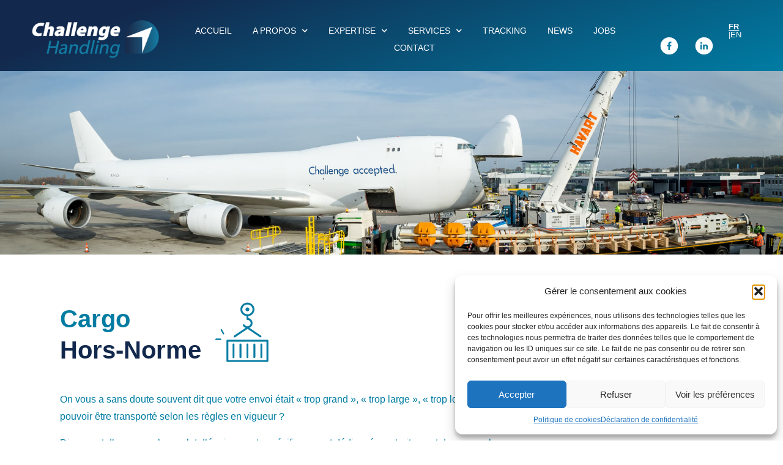

--- FILE ---
content_type: text/html; charset=UTF-8
request_url: https://www.challenge-handling.be/expertise/fr-cargo-hors-norme/
body_size: 30176
content:
<!doctype html>
<html lang="fr-FR">
<head>
	<meta charset="UTF-8">
	<meta name="viewport" content="width=device-width, initial-scale=1">
	<link rel="profile" href="https://gmpg.org/xfn/11">
	<title>Challenge Handling • Liège Airport</title>
<link crossorigin data-rocket-preconnect href="https://www.google-analytics.com" rel="preconnect">
<link crossorigin data-rocket-preconnect href="https://www.googletagmanager.com" rel="preconnect"><link rel="preload" data-rocket-preload as="image" href="" fetchpriority="high">
	<style>img:is([sizes="auto" i], [sizes^="auto," i]) { contain-intrinsic-size: 3000px 1500px }</style>
	<link rel="alternate" href="https://www.challenge-handling.be/expertise/fr-cargo-hors-norme/" hreflang="fr" />
<link rel="alternate" href="https://www.challenge-handling.be/en/expertise-2/oversize/" hreflang="en" />
<meta name="description" content="Nous gérons la manutention de votre fret aérien sur Liège Airport">
<meta name="robots" content="index, follow, max-snippet:-1, max-image-preview:large, max-video-preview:-1">
<link rel="canonical" href="https://www.challenge-handling.be/expertise/fr-cargo-hors-norme/">
<meta property="og:url" content="https://www.challenge-handling.be/expertise/fr-cargo-hors-norme/">
<meta property="og:site_name" content="Challenge Handling">
<meta property="og:locale" content="fr_FR">
<meta property="og:locale:alternate" content="en_GB">
<meta property="og:type" content="article">
<meta property="article:author" content="https://www.facebook.com/lachs.be">
<meta property="article:publisher" content="https://www.facebook.com/lachs.be">
<meta property="og:title" content="Challenge Handling • Liège Airport">
<meta property="og:description" content="Nous gérons la manutention de votre fret aérien sur Liège Airport">
<meta property="og:image" content="https://www.challenge-handling.be/wp-content/uploads/2021/08/challenge-handling-hors-norme-3-1.jpg">
<meta property="og:image:secure_url" content="https://www.challenge-handling.be/wp-content/uploads/2021/08/challenge-handling-hors-norme-3-1.jpg">
<meta property="og:image:width" content="1693">
<meta property="og:image:height" content="859">
<meta name="twitter:card" content="summary">
<meta name="twitter:title" content="Challenge Handling • Liège Airport">
<meta name="twitter:description" content="Nous gérons la manutention de votre fret aérien sur Liège Airport">
<link rel="alternate" type="application/rss+xml" title="Challenge Handling &raquo; Flux" href="https://www.challenge-handling.be/feed/" />
<link rel="alternate" type="application/rss+xml" title="Challenge Handling &raquo; Flux des commentaires" href="https://www.challenge-handling.be/comments/feed/" />
<link rel='stylesheet' id='lachs-tracking-css' href='https://www.challenge-handling.be/wp-content/plugins/lachs-tracking/css/lachs-tracking.css?ver=991ba2' media='all' />
<style id='wp-emoji-styles-inline-css'>

	img.wp-smiley, img.emoji {
		display: inline !important;
		border: none !important;
		box-shadow: none !important;
		height: 1em !important;
		width: 1em !important;
		margin: 0 0.07em !important;
		vertical-align: -0.1em !important;
		background: none !important;
		padding: 0 !important;
	}
</style>
<style id='global-styles-inline-css'>
:root{--wp--preset--aspect-ratio--square: 1;--wp--preset--aspect-ratio--4-3: 4/3;--wp--preset--aspect-ratio--3-4: 3/4;--wp--preset--aspect-ratio--3-2: 3/2;--wp--preset--aspect-ratio--2-3: 2/3;--wp--preset--aspect-ratio--16-9: 16/9;--wp--preset--aspect-ratio--9-16: 9/16;--wp--preset--color--black: #000000;--wp--preset--color--cyan-bluish-gray: #abb8c3;--wp--preset--color--white: #ffffff;--wp--preset--color--pale-pink: #f78da7;--wp--preset--color--vivid-red: #cf2e2e;--wp--preset--color--luminous-vivid-orange: #ff6900;--wp--preset--color--luminous-vivid-amber: #fcb900;--wp--preset--color--light-green-cyan: #7bdcb5;--wp--preset--color--vivid-green-cyan: #00d084;--wp--preset--color--pale-cyan-blue: #8ed1fc;--wp--preset--color--vivid-cyan-blue: #0693e3;--wp--preset--color--vivid-purple: #9b51e0;--wp--preset--gradient--vivid-cyan-blue-to-vivid-purple: linear-gradient(135deg,rgba(6,147,227,1) 0%,rgb(155,81,224) 100%);--wp--preset--gradient--light-green-cyan-to-vivid-green-cyan: linear-gradient(135deg,rgb(122,220,180) 0%,rgb(0,208,130) 100%);--wp--preset--gradient--luminous-vivid-amber-to-luminous-vivid-orange: linear-gradient(135deg,rgba(252,185,0,1) 0%,rgba(255,105,0,1) 100%);--wp--preset--gradient--luminous-vivid-orange-to-vivid-red: linear-gradient(135deg,rgba(255,105,0,1) 0%,rgb(207,46,46) 100%);--wp--preset--gradient--very-light-gray-to-cyan-bluish-gray: linear-gradient(135deg,rgb(238,238,238) 0%,rgb(169,184,195) 100%);--wp--preset--gradient--cool-to-warm-spectrum: linear-gradient(135deg,rgb(74,234,220) 0%,rgb(151,120,209) 20%,rgb(207,42,186) 40%,rgb(238,44,130) 60%,rgb(251,105,98) 80%,rgb(254,248,76) 100%);--wp--preset--gradient--blush-light-purple: linear-gradient(135deg,rgb(255,206,236) 0%,rgb(152,150,240) 100%);--wp--preset--gradient--blush-bordeaux: linear-gradient(135deg,rgb(254,205,165) 0%,rgb(254,45,45) 50%,rgb(107,0,62) 100%);--wp--preset--gradient--luminous-dusk: linear-gradient(135deg,rgb(255,203,112) 0%,rgb(199,81,192) 50%,rgb(65,88,208) 100%);--wp--preset--gradient--pale-ocean: linear-gradient(135deg,rgb(255,245,203) 0%,rgb(182,227,212) 50%,rgb(51,167,181) 100%);--wp--preset--gradient--electric-grass: linear-gradient(135deg,rgb(202,248,128) 0%,rgb(113,206,126) 100%);--wp--preset--gradient--midnight: linear-gradient(135deg,rgb(2,3,129) 0%,rgb(40,116,252) 100%);--wp--preset--font-size--small: 13px;--wp--preset--font-size--medium: 20px;--wp--preset--font-size--large: 36px;--wp--preset--font-size--x-large: 42px;--wp--preset--spacing--20: 0.44rem;--wp--preset--spacing--30: 0.67rem;--wp--preset--spacing--40: 1rem;--wp--preset--spacing--50: 1.5rem;--wp--preset--spacing--60: 2.25rem;--wp--preset--spacing--70: 3.38rem;--wp--preset--spacing--80: 5.06rem;--wp--preset--shadow--natural: 6px 6px 9px rgba(0, 0, 0, 0.2);--wp--preset--shadow--deep: 12px 12px 50px rgba(0, 0, 0, 0.4);--wp--preset--shadow--sharp: 6px 6px 0px rgba(0, 0, 0, 0.2);--wp--preset--shadow--outlined: 6px 6px 0px -3px rgba(255, 255, 255, 1), 6px 6px rgba(0, 0, 0, 1);--wp--preset--shadow--crisp: 6px 6px 0px rgba(0, 0, 0, 1);}:root { --wp--style--global--content-size: 800px;--wp--style--global--wide-size: 1200px; }:where(body) { margin: 0; }.wp-site-blocks > .alignleft { float: left; margin-right: 2em; }.wp-site-blocks > .alignright { float: right; margin-left: 2em; }.wp-site-blocks > .aligncenter { justify-content: center; margin-left: auto; margin-right: auto; }:where(.wp-site-blocks) > * { margin-block-start: 24px; margin-block-end: 0; }:where(.wp-site-blocks) > :first-child { margin-block-start: 0; }:where(.wp-site-blocks) > :last-child { margin-block-end: 0; }:root { --wp--style--block-gap: 24px; }:root :where(.is-layout-flow) > :first-child{margin-block-start: 0;}:root :where(.is-layout-flow) > :last-child{margin-block-end: 0;}:root :where(.is-layout-flow) > *{margin-block-start: 24px;margin-block-end: 0;}:root :where(.is-layout-constrained) > :first-child{margin-block-start: 0;}:root :where(.is-layout-constrained) > :last-child{margin-block-end: 0;}:root :where(.is-layout-constrained) > *{margin-block-start: 24px;margin-block-end: 0;}:root :where(.is-layout-flex){gap: 24px;}:root :where(.is-layout-grid){gap: 24px;}.is-layout-flow > .alignleft{float: left;margin-inline-start: 0;margin-inline-end: 2em;}.is-layout-flow > .alignright{float: right;margin-inline-start: 2em;margin-inline-end: 0;}.is-layout-flow > .aligncenter{margin-left: auto !important;margin-right: auto !important;}.is-layout-constrained > .alignleft{float: left;margin-inline-start: 0;margin-inline-end: 2em;}.is-layout-constrained > .alignright{float: right;margin-inline-start: 2em;margin-inline-end: 0;}.is-layout-constrained > .aligncenter{margin-left: auto !important;margin-right: auto !important;}.is-layout-constrained > :where(:not(.alignleft):not(.alignright):not(.alignfull)){max-width: var(--wp--style--global--content-size);margin-left: auto !important;margin-right: auto !important;}.is-layout-constrained > .alignwide{max-width: var(--wp--style--global--wide-size);}body .is-layout-flex{display: flex;}.is-layout-flex{flex-wrap: wrap;align-items: center;}.is-layout-flex > :is(*, div){margin: 0;}body .is-layout-grid{display: grid;}.is-layout-grid > :is(*, div){margin: 0;}body{padding-top: 0px;padding-right: 0px;padding-bottom: 0px;padding-left: 0px;}a:where(:not(.wp-element-button)){text-decoration: underline;}:root :where(.wp-element-button, .wp-block-button__link){background-color: #32373c;border-width: 0;color: #fff;font-family: inherit;font-size: inherit;line-height: inherit;padding: calc(0.667em + 2px) calc(1.333em + 2px);text-decoration: none;}.has-black-color{color: var(--wp--preset--color--black) !important;}.has-cyan-bluish-gray-color{color: var(--wp--preset--color--cyan-bluish-gray) !important;}.has-white-color{color: var(--wp--preset--color--white) !important;}.has-pale-pink-color{color: var(--wp--preset--color--pale-pink) !important;}.has-vivid-red-color{color: var(--wp--preset--color--vivid-red) !important;}.has-luminous-vivid-orange-color{color: var(--wp--preset--color--luminous-vivid-orange) !important;}.has-luminous-vivid-amber-color{color: var(--wp--preset--color--luminous-vivid-amber) !important;}.has-light-green-cyan-color{color: var(--wp--preset--color--light-green-cyan) !important;}.has-vivid-green-cyan-color{color: var(--wp--preset--color--vivid-green-cyan) !important;}.has-pale-cyan-blue-color{color: var(--wp--preset--color--pale-cyan-blue) !important;}.has-vivid-cyan-blue-color{color: var(--wp--preset--color--vivid-cyan-blue) !important;}.has-vivid-purple-color{color: var(--wp--preset--color--vivid-purple) !important;}.has-black-background-color{background-color: var(--wp--preset--color--black) !important;}.has-cyan-bluish-gray-background-color{background-color: var(--wp--preset--color--cyan-bluish-gray) !important;}.has-white-background-color{background-color: var(--wp--preset--color--white) !important;}.has-pale-pink-background-color{background-color: var(--wp--preset--color--pale-pink) !important;}.has-vivid-red-background-color{background-color: var(--wp--preset--color--vivid-red) !important;}.has-luminous-vivid-orange-background-color{background-color: var(--wp--preset--color--luminous-vivid-orange) !important;}.has-luminous-vivid-amber-background-color{background-color: var(--wp--preset--color--luminous-vivid-amber) !important;}.has-light-green-cyan-background-color{background-color: var(--wp--preset--color--light-green-cyan) !important;}.has-vivid-green-cyan-background-color{background-color: var(--wp--preset--color--vivid-green-cyan) !important;}.has-pale-cyan-blue-background-color{background-color: var(--wp--preset--color--pale-cyan-blue) !important;}.has-vivid-cyan-blue-background-color{background-color: var(--wp--preset--color--vivid-cyan-blue) !important;}.has-vivid-purple-background-color{background-color: var(--wp--preset--color--vivid-purple) !important;}.has-black-border-color{border-color: var(--wp--preset--color--black) !important;}.has-cyan-bluish-gray-border-color{border-color: var(--wp--preset--color--cyan-bluish-gray) !important;}.has-white-border-color{border-color: var(--wp--preset--color--white) !important;}.has-pale-pink-border-color{border-color: var(--wp--preset--color--pale-pink) !important;}.has-vivid-red-border-color{border-color: var(--wp--preset--color--vivid-red) !important;}.has-luminous-vivid-orange-border-color{border-color: var(--wp--preset--color--luminous-vivid-orange) !important;}.has-luminous-vivid-amber-border-color{border-color: var(--wp--preset--color--luminous-vivid-amber) !important;}.has-light-green-cyan-border-color{border-color: var(--wp--preset--color--light-green-cyan) !important;}.has-vivid-green-cyan-border-color{border-color: var(--wp--preset--color--vivid-green-cyan) !important;}.has-pale-cyan-blue-border-color{border-color: var(--wp--preset--color--pale-cyan-blue) !important;}.has-vivid-cyan-blue-border-color{border-color: var(--wp--preset--color--vivid-cyan-blue) !important;}.has-vivid-purple-border-color{border-color: var(--wp--preset--color--vivid-purple) !important;}.has-vivid-cyan-blue-to-vivid-purple-gradient-background{background: var(--wp--preset--gradient--vivid-cyan-blue-to-vivid-purple) !important;}.has-light-green-cyan-to-vivid-green-cyan-gradient-background{background: var(--wp--preset--gradient--light-green-cyan-to-vivid-green-cyan) !important;}.has-luminous-vivid-amber-to-luminous-vivid-orange-gradient-background{background: var(--wp--preset--gradient--luminous-vivid-amber-to-luminous-vivid-orange) !important;}.has-luminous-vivid-orange-to-vivid-red-gradient-background{background: var(--wp--preset--gradient--luminous-vivid-orange-to-vivid-red) !important;}.has-very-light-gray-to-cyan-bluish-gray-gradient-background{background: var(--wp--preset--gradient--very-light-gray-to-cyan-bluish-gray) !important;}.has-cool-to-warm-spectrum-gradient-background{background: var(--wp--preset--gradient--cool-to-warm-spectrum) !important;}.has-blush-light-purple-gradient-background{background: var(--wp--preset--gradient--blush-light-purple) !important;}.has-blush-bordeaux-gradient-background{background: var(--wp--preset--gradient--blush-bordeaux) !important;}.has-luminous-dusk-gradient-background{background: var(--wp--preset--gradient--luminous-dusk) !important;}.has-pale-ocean-gradient-background{background: var(--wp--preset--gradient--pale-ocean) !important;}.has-electric-grass-gradient-background{background: var(--wp--preset--gradient--electric-grass) !important;}.has-midnight-gradient-background{background: var(--wp--preset--gradient--midnight) !important;}.has-small-font-size{font-size: var(--wp--preset--font-size--small) !important;}.has-medium-font-size{font-size: var(--wp--preset--font-size--medium) !important;}.has-large-font-size{font-size: var(--wp--preset--font-size--large) !important;}.has-x-large-font-size{font-size: var(--wp--preset--font-size--x-large) !important;}
:root :where(.wp-block-pullquote){font-size: 1.5em;line-height: 1.6;}
</style>
<link rel='stylesheet' id='cmplz-general-css' href='https://www.challenge-handling.be/wp-content/plugins/complianz-gdpr/assets/css/cookieblocker.min.css?ver=1762280573' media='all' />
<link rel='stylesheet' id='hello-elementor-css' href='https://www.challenge-handling.be/wp-content/themes/hello-elementor/assets/css/reset.css?ver=3.4.4' media='all' />
<link rel='stylesheet' id='hello-elementor-theme-style-css' href='https://www.challenge-handling.be/wp-content/themes/hello-elementor/assets/css/theme.css?ver=3.4.4' media='all' />
<link rel='stylesheet' id='hello-elementor-header-footer-css' href='https://www.challenge-handling.be/wp-content/themes/hello-elementor/assets/css/header-footer.css?ver=3.4.4' media='all' />
<link rel='stylesheet' id='elementor-frontend-css' href='https://www.challenge-handling.be/wp-content/plugins/elementor/assets/css/frontend.min.css?ver=3.31.0' media='all' />
<style id='elementor-frontend-inline-css'>
.elementor-kit-4319{--e-global-color-primary:#6EC1E4;--e-global-color-secondary:#FF0000;--e-global-color-text:#7A7A7A;--e-global-color-accent:#61CE70;--e-global-color-24721b8f:#4054B2;--e-global-color-6ad8eeeb:#23A455;--e-global-color-2824bf80:#000;--e-global-color-4cc31d5e:#FFF;--e-global-typography-primary-font-family:"Roboto";--e-global-typography-primary-font-weight:600;--e-global-typography-secondary-font-family:"Roboto Slab";--e-global-typography-secondary-font-weight:400;--e-global-typography-text-font-family:"Roboto";--e-global-typography-text-font-weight:400;--e-global-typography-accent-font-family:"Roboto";--e-global-typography-accent-font-weight:500;}.elementor-kit-4319 button,.elementor-kit-4319 input[type="button"],.elementor-kit-4319 input[type="submit"],.elementor-kit-4319 .elementor-button{background-color:#12284C;border-style:solid;border-width:1px 1px 1px 1px;border-color:#FFFFFF;}.elementor-kit-4319 e-page-transition{background-color:#FFBC7D;}.elementor-section.elementor-section-boxed > .elementor-container{max-width:1140px;}.e-con{--container-max-width:1140px;}.elementor-widget:not(:last-child){margin-block-end:20px;}.elementor-element{--widgets-spacing:20px 20px;--widgets-spacing-row:20px;--widgets-spacing-column:20px;}{}h1.entry-title{display:var(--page-title-display);}@media(max-width:1024px){.elementor-section.elementor-section-boxed > .elementor-container{max-width:1024px;}.e-con{--container-max-width:1024px;}}@media(max-width:767px){.elementor-section.elementor-section-boxed > .elementor-container{max-width:767px;}.e-con{--container-max-width:767px;}}
.elementor-2624 .elementor-element.elementor-element-8b2098e .elementor-repeater-item-071151c.jet-parallax-section__layout .jet-parallax-section__image{background-size:auto;}.elementor-2624 .elementor-element.elementor-element-42b323c:not(.elementor-motion-effects-element-type-background) > .elementor-widget-wrap, .elementor-2624 .elementor-element.elementor-element-42b323c > .elementor-widget-wrap > .elementor-motion-effects-container > .elementor-motion-effects-layer{background-image:url("https://www.challenge-handling.be/wp-content/uploads/2021/06/challenge-handling-hors-norme-3.jpg");background-position:center center;background-repeat:no-repeat;background-size:cover;}.elementor-2624 .elementor-element.elementor-element-42b323c > .elementor-element-populated{transition:background 0.3s, border 0.3s, border-radius 0.3s, box-shadow 0.3s;margin:0px 0px 0px 0px;--e-column-margin-right:0px;--e-column-margin-left:0px;padding:0px 0px 0px 0px;}.elementor-2624 .elementor-element.elementor-element-42b323c > .elementor-element-populated > .elementor-background-overlay{transition:background 0.3s, border-radius 0.3s, opacity 0.3s;}.elementor-2624 .elementor-element.elementor-element-c8fe6d7{--spacer-size:300px;}.elementor-2624 .elementor-element.elementor-element-8b2098e{transition:background 0.3s, border 0.3s, border-radius 0.3s, box-shadow 0.3s;margin-top:0%;margin-bottom:0%;padding:0px 0px 0px 0px;}.elementor-2624 .elementor-element.elementor-element-8b2098e > .elementor-background-overlay{transition:background 0.3s, border-radius 0.3s, opacity 0.3s;}.elementor-2624 .elementor-element.elementor-element-be69461 .elementor-repeater-item-1c85e44.jet-parallax-section__layout .jet-parallax-section__image{background-size:auto;}.elementor-bc-flex-widget .elementor-2624 .elementor-element.elementor-element-f368f81.elementor-column .elementor-widget-wrap{align-items:flex-start;}.elementor-2624 .elementor-element.elementor-element-f368f81.elementor-column.elementor-element[data-element_type="column"] > .elementor-widget-wrap.elementor-element-populated{align-content:flex-start;align-items:flex-start;}.elementor-2624 .elementor-element.elementor-element-f368f81 > .elementor-widget-wrap > .elementor-widget:not(.elementor-widget__width-auto):not(.elementor-widget__width-initial):not(:last-child):not(.elementor-absolute){margin-bottom:0px;}.elementor-2624 .elementor-element.elementor-element-4a0056e .elementor-repeater-item-6a06dbd.jet-parallax-section__layout .jet-parallax-section__image{background-size:auto;}.elementor-bc-flex-widget .elementor-2624 .elementor-element.elementor-element-612437f.elementor-column .elementor-widget-wrap{align-items:flex-end;}.elementor-2624 .elementor-element.elementor-element-612437f.elementor-column.elementor-element[data-element_type="column"] > .elementor-widget-wrap.elementor-element-populated{align-content:flex-end;align-items:flex-end;}.elementor-2624 .elementor-element.elementor-element-612437f > .elementor-widget-wrap > .elementor-widget:not(.elementor-widget__width-auto):not(.elementor-widget__width-initial):not(:last-child):not(.elementor-absolute){margin-bottom:0px;}.elementor-2624 .elementor-element.elementor-element-612437f > .elementor-element-populated{margin:0px 0px 0px 0px;--e-column-margin-right:0px;--e-column-margin-left:0px;padding:0px 0px 0px 0px;}.elementor-2624 .elementor-element.elementor-element-ff36874 > .elementor-widget-container{margin:12% 0% 0% 0%;padding:0px 0px 0px 0px;}.elementor-2624 .elementor-element.elementor-element-ff36874{font-family:"proxima-nova", Sans-serif;font-size:40px;font-weight:bold;line-height:0.1em;color:#007CA3;}.elementor-2624 .elementor-element.elementor-element-79dd1a8 > .elementor-widget-container{margin:0% 0% 5% 0%;}.elementor-2624 .elementor-element.elementor-element-79dd1a8{font-family:"proxima-nova", Sans-serif;font-size:40px;font-weight:bold;color:#12284C;}.elementor-bc-flex-widget .elementor-2624 .elementor-element.elementor-element-0f531c5.elementor-column .elementor-widget-wrap{align-items:center;}.elementor-2624 .elementor-element.elementor-element-0f531c5.elementor-column.elementor-element[data-element_type="column"] > .elementor-widget-wrap.elementor-element-populated{align-content:center;align-items:center;}.elementor-2624 .elementor-element.elementor-element-0f531c5 > .elementor-element-populated{margin:0px 0px 0px 0px;--e-column-margin-right:0px;--e-column-margin-left:0px;padding:0px 0px 0px 0px;}.elementor-2624 .elementor-element.elementor-element-86f5cca > .elementor-widget-container{margin:-1% 0% 0% 0%;}.elementor-2624 .elementor-element.elementor-element-86f5cca .jet-inline-svg__wrapper{text-align:left;}.elementor-2624 .elementor-element.elementor-element-4a0056e{margin-top:5%;margin-bottom:0%;padding:0% 0% 0% 7%;}.elementor-2624 .elementor-element.elementor-element-6e6557b .elementor-repeater-item-6a06dbd.jet-parallax-section__layout .jet-parallax-section__image{background-size:auto;}.elementor-2624 .elementor-element.elementor-element-ae9ae60 > .elementor-widget-wrap > .elementor-widget:not(.elementor-widget__width-auto):not(.elementor-widget__width-initial):not(:last-child):not(.elementor-absolute){margin-bottom:0px;}.elementor-2624 .elementor-element.elementor-element-ae9ae60 > .elementor-element-populated{padding:0% 0% 12% 0%;}.elementor-2624 .elementor-element.elementor-element-47d140a > .elementor-widget-container{padding:0% 0% 0% 0%;}.elementor-2624 .elementor-element.elementor-element-47d140a{font-family:"proxima-nova", Sans-serif;font-weight:400;line-height:1.8em;color:#007CA3;}.elementor-2624 .elementor-element.elementor-element-6e6557b{padding:2% 0% 0% 7%;}.elementor-2624 .elementor-element.elementor-element-be69461:not(.elementor-motion-effects-element-type-background), .elementor-2624 .elementor-element.elementor-element-be69461 > .elementor-motion-effects-container > .elementor-motion-effects-layer{background-position:bottom right;background-repeat:no-repeat;background-size:32% auto;}.elementor-2624 .elementor-element.elementor-element-be69461{transition:background 0.3s, border 0.3s, border-radius 0.3s, box-shadow 0.3s;margin-top:0%;margin-bottom:1%;padding:0% 0% 0% 0%;}.elementor-2624 .elementor-element.elementor-element-be69461 > .elementor-background-overlay{transition:background 0.3s, border-radius 0.3s, opacity 0.3s;}.elementor-2624 .elementor-element.elementor-element-2011a84 .elementor-repeater-item-7fe392d.jet-parallax-section__layout .jet-parallax-section__image{background-size:auto;}.elementor-2624 .elementor-element.elementor-element-33d571f:not(.elementor-motion-effects-element-type-background) > .elementor-widget-wrap, .elementor-2624 .elementor-element.elementor-element-33d571f > .elementor-widget-wrap > .elementor-motion-effects-container > .elementor-motion-effects-layer{background-image:url("https://www.challenge-handling.be/wp-content/uploads/2021/06/challenge-handling-hors-norme-2.jpg");background-position:center center;background-repeat:no-repeat;background-size:cover;}.elementor-bc-flex-widget .elementor-2624 .elementor-element.elementor-element-33d571f.elementor-column .elementor-widget-wrap{align-items:center;}.elementor-2624 .elementor-element.elementor-element-33d571f.elementor-column.elementor-element[data-element_type="column"] > .elementor-widget-wrap.elementor-element-populated{align-content:center;align-items:center;}.elementor-2624 .elementor-element.elementor-element-33d571f > .elementor-widget-wrap > .elementor-widget:not(.elementor-widget__width-auto):not(.elementor-widget__width-initial):not(:last-child):not(.elementor-absolute){margin-bottom:0px;}.elementor-2624 .elementor-element.elementor-element-33d571f > .elementor-element-populated{transition:background 0.3s, border 0.3s, border-radius 0.3s, box-shadow 0.3s;margin:0% 0% 0% 0%;--e-column-margin-right:0%;--e-column-margin-left:0%;}.elementor-2624 .elementor-element.elementor-element-33d571f > .elementor-element-populated > .elementor-background-overlay{transition:background 0.3s, border-radius 0.3s, opacity 0.3s;}.elementor-2624 .elementor-element.elementor-element-520963d{--spacer-size:50px;}.elementor-2624 .elementor-element.elementor-element-790b618:not(.elementor-motion-effects-element-type-background) > .elementor-widget-wrap, .elementor-2624 .elementor-element.elementor-element-790b618 > .elementor-widget-wrap > .elementor-motion-effects-container > .elementor-motion-effects-layer{background-color:#12284C;}.elementor-2624 .elementor-element.elementor-element-790b618 > .elementor-widget-wrap > .elementor-widget:not(.elementor-widget__width-auto):not(.elementor-widget__width-initial):not(:last-child):not(.elementor-absolute){margin-bottom:0px;}.elementor-2624 .elementor-element.elementor-element-790b618 > .elementor-element-populated{border-style:solid;border-width:5px 5px 5px 5px;border-color:#12284C;transition:background 0.3s, border 0.3s, border-radius 0.3s, box-shadow 0.3s;margin:3% 7% 10% 15%;--e-column-margin-right:7%;--e-column-margin-left:15%;padding:10% 10% 10% 10%;}.elementor-2624 .elementor-element.elementor-element-790b618 > .elementor-element-populated, .elementor-2624 .elementor-element.elementor-element-790b618 > .elementor-element-populated > .elementor-background-overlay, .elementor-2624 .elementor-element.elementor-element-790b618 > .elementor-background-slideshow{border-radius:100px 100px 100px 0px;}.elementor-2624 .elementor-element.elementor-element-790b618 > .elementor-element-populated > .elementor-background-overlay{transition:background 0.3s, border-radius 0.3s, opacity 0.3s;}.elementor-2624 .elementor-element.elementor-element-5f2ea8d > .elementor-widget-container{padding:0% 5% 0% 0%;}.elementor-2624 .elementor-element.elementor-element-5f2ea8d{font-family:"proxima-nova", Sans-serif;font-weight:400;line-height:1.8em;color:#FFFFFF;}.elementor-2624 .elementor-element.elementor-element-2011a84:not(.elementor-motion-effects-element-type-background), .elementor-2624 .elementor-element.elementor-element-2011a84 > .elementor-motion-effects-container > .elementor-motion-effects-layer{background-color:#12284C00;}.elementor-2624 .elementor-element.elementor-element-2011a84, .elementor-2624 .elementor-element.elementor-element-2011a84 > .elementor-background-overlay{border-radius:0px 150px 0px 0px;}.elementor-2624 .elementor-element.elementor-element-2011a84{transition:background 0.3s, border 0.3s, border-radius 0.3s, box-shadow 0.3s;padding:0% 0% 0% 0%;}.elementor-2624 .elementor-element.elementor-element-2011a84 > .elementor-background-overlay{transition:background 0.3s, border-radius 0.3s, opacity 0.3s;}.elementor-2624 .elementor-element.elementor-element-58f60d2 .elementor-repeater-item-7fe392d.jet-parallax-section__layout .jet-parallax-section__image{background-size:auto;}.elementor-2624 .elementor-element.elementor-element-cdefd6a > .elementor-widget-wrap > .elementor-widget:not(.elementor-widget__width-auto):not(.elementor-widget__width-initial):not(:last-child):not(.elementor-absolute){margin-bottom:0px;}.elementor-2624 .elementor-element.elementor-element-cdefd6a > .elementor-element-populated{margin:7% 15% 7% 7%;--e-column-margin-right:15%;--e-column-margin-left:7%;}.elementor-2624 .elementor-element.elementor-element-040aff9 > .elementor-widget-container{padding:0% 0% 0% 0%;}.elementor-2624 .elementor-element.elementor-element-040aff9{text-align:center;font-family:"proxima-nova", Sans-serif;font-size:25px;font-weight:400;color:#007CA3;}.elementor-2624 .elementor-element.elementor-element-58f60d2:not(.elementor-motion-effects-element-type-background), .elementor-2624 .elementor-element.elementor-element-58f60d2 > .elementor-motion-effects-container > .elementor-motion-effects-layer{background-color:#DCEDF2;background-image:url("https://www.challenge-handling.be/wp-content/uploads/2021/05/carte-challenge-handling-1.svg");background-position:center center;background-repeat:no-repeat;background-size:100% auto;}.elementor-2624 .elementor-element.elementor-element-58f60d2 > .elementor-background-overlay{opacity:0.4;transition:background 0.3s, border-radius 0.3s, opacity 0.3s;}.elementor-2624 .elementor-element.elementor-element-58f60d2, .elementor-2624 .elementor-element.elementor-element-58f60d2 > .elementor-background-overlay{border-radius:0% 0% 0% 0%;}.elementor-2624 .elementor-element.elementor-element-58f60d2{transition:background 0.3s, border 0.3s, border-radius 0.3s, box-shadow 0.3s;padding:0% 0% 0% 0%;}.elementor-2624 .elementor-element.elementor-element-5f3f5ab .elementor-repeater-item-7fe392d.jet-parallax-section__layout .jet-parallax-section__image{background-size:auto;}.elementor-2624 .elementor-element.elementor-element-242ca6f > .elementor-widget-wrap > .elementor-widget:not(.elementor-widget__width-auto):not(.elementor-widget__width-initial):not(:last-child):not(.elementor-absolute){margin-bottom:0px;}.elementor-2624 .elementor-element.elementor-element-a81df7b > .elementor-widget-container{margin:15% 0% 0% 0%;}.elementor-2624 .elementor-element.elementor-element-a81df7b{font-family:"proxima-nova", Sans-serif;font-size:32px;font-weight:bold;line-height:0.4em;color:#007CA3;}.elementor-2624 .elementor-element.elementor-element-082e82f > .elementor-widget-container{margin:0% 0% 5% 0%;}.elementor-2624 .elementor-element.elementor-element-082e82f{font-family:"proxima-nova", Sans-serif;font-size:32px;font-weight:bold;color:#12284C;}.elementor-2624 .elementor-element.elementor-element-847c1d4 > .elementor-widget-container{margin:0% 0% 7% 0%;}.elementor-2624 .elementor-element.elementor-element-847c1d4 .elementor-field-group{padding-right:calc( 10px/2 );padding-left:calc( 10px/2 );margin-bottom:10px;}.elementor-2624 .elementor-element.elementor-element-847c1d4 .elementor-form-fields-wrapper{margin-left:calc( -10px/2 );margin-right:calc( -10px/2 );margin-bottom:-10px;}.elementor-2624 .elementor-element.elementor-element-847c1d4 .elementor-field-group.recaptcha_v3-bottomleft, .elementor-2624 .elementor-element.elementor-element-847c1d4 .elementor-field-group.recaptcha_v3-bottomright{margin-bottom:0;}body.rtl .elementor-2624 .elementor-element.elementor-element-847c1d4 .elementor-labels-inline .elementor-field-group > label{padding-left:0px;}body:not(.rtl) .elementor-2624 .elementor-element.elementor-element-847c1d4 .elementor-labels-inline .elementor-field-group > label{padding-right:0px;}body .elementor-2624 .elementor-element.elementor-element-847c1d4 .elementor-labels-above .elementor-field-group > label{padding-bottom:0px;}.elementor-2624 .elementor-element.elementor-element-847c1d4 .elementor-field-group > label, .elementor-2624 .elementor-element.elementor-element-847c1d4 .elementor-field-subgroup label{color:#007CA3;}.elementor-2624 .elementor-element.elementor-element-847c1d4 .elementor-field-type-html{padding-bottom:0px;}.elementor-2624 .elementor-element.elementor-element-847c1d4 .elementor-field-group .elementor-field{color:#007CA3;}.elementor-2624 .elementor-element.elementor-element-847c1d4 .elementor-field-group .elementor-field, .elementor-2624 .elementor-element.elementor-element-847c1d4 .elementor-field-subgroup label{font-family:"proxima-nova", Sans-serif;font-size:16px;font-weight:400;}.elementor-2624 .elementor-element.elementor-element-847c1d4 .elementor-field-group:not(.elementor-field-type-upload) .elementor-field:not(.elementor-select-wrapper){background-color:#FFFFFF00;border-color:#007CA3;border-width:0px 0px 1px 0px;border-radius:0px 0px 0px 0px;}.elementor-2624 .elementor-element.elementor-element-847c1d4 .elementor-field-group .elementor-select-wrapper select{background-color:#FFFFFF00;border-color:#007CA3;border-width:0px 0px 1px 0px;border-radius:0px 0px 0px 0px;}.elementor-2624 .elementor-element.elementor-element-847c1d4 .elementor-field-group .elementor-select-wrapper::before{color:#007CA3;}.elementor-2624 .elementor-element.elementor-element-847c1d4 .e-form__buttons__wrapper__button-next{background-color:#12284C;color:#ffffff;}.elementor-2624 .elementor-element.elementor-element-847c1d4 .elementor-button[type="submit"]{background-color:#12284C;color:#ffffff;}.elementor-2624 .elementor-element.elementor-element-847c1d4 .elementor-button[type="submit"] svg *{fill:#ffffff;}.elementor-2624 .elementor-element.elementor-element-847c1d4 .e-form__buttons__wrapper__button-previous{background-color:#12284C;color:#ffffff;}.elementor-2624 .elementor-element.elementor-element-847c1d4 .e-form__buttons__wrapper__button-next:hover{color:#ffffff;}.elementor-2624 .elementor-element.elementor-element-847c1d4 .elementor-button[type="submit"]:hover{color:#ffffff;}.elementor-2624 .elementor-element.elementor-element-847c1d4 .elementor-button[type="submit"]:hover svg *{fill:#ffffff;}.elementor-2624 .elementor-element.elementor-element-847c1d4 .e-form__buttons__wrapper__button-previous:hover{color:#ffffff;}.elementor-2624 .elementor-element.elementor-element-847c1d4 .elementor-button{border-radius:20px 20px 20px 20px;}.elementor-2624 .elementor-element.elementor-element-847c1d4{--e-form-steps-indicators-spacing:20px;--e-form-steps-indicator-padding:30px;--e-form-steps-indicator-inactive-secondary-color:#ffffff;--e-form-steps-indicator-active-secondary-color:#ffffff;--e-form-steps-indicator-completed-secondary-color:#ffffff;--e-form-steps-divider-width:1px;--e-form-steps-divider-gap:10px;}.elementor-2624 .elementor-element.elementor-element-5f3f5ab:not(.elementor-motion-effects-element-type-background), .elementor-2624 .elementor-element.elementor-element-5f3f5ab > .elementor-motion-effects-container > .elementor-motion-effects-layer{background-color:#FFFFFF;}.elementor-2624 .elementor-element.elementor-element-5f3f5ab, .elementor-2624 .elementor-element.elementor-element-5f3f5ab > .elementor-background-overlay{border-radius:0px 0px 0px 0px;}.elementor-2624 .elementor-element.elementor-element-5f3f5ab{transition:background 0.3s, border 0.3s, border-radius 0.3s, box-shadow 0.3s;margin-top:0%;margin-bottom:0%;padding:0% 7% 0% 7%;z-index:0;}.elementor-2624 .elementor-element.elementor-element-5f3f5ab > .elementor-background-overlay{transition:background 0.3s, border-radius 0.3s, opacity 0.3s;}:root{--page-title-display:none;}@media(min-width:768px){.elementor-2624 .elementor-element.elementor-element-612437f{width:21.322%;}.elementor-2624 .elementor-element.elementor-element-0f531c5{width:78.678%;}.elementor-2624 .elementor-element.elementor-element-ae9ae60{width:65%;}.elementor-2624 .elementor-element.elementor-element-9b0d932{width:34.957%;}}@media(max-width:767px){.elementor-2624 .elementor-element.elementor-element-f368f81 > .elementor-element-populated{margin:0px 0px 0px 0px;--e-column-margin-right:0px;--e-column-margin-left:0px;padding:0px 0px 0px 0px;}.elementor-2624 .elementor-element.elementor-element-612437f > .elementor-element-populated{margin:0px 0px 0px 0px;--e-column-margin-right:0px;--e-column-margin-left:0px;padding:0px 0px 0px 0px;}.elementor-2624 .elementor-element.elementor-element-0f531c5 > .elementor-element-populated{margin:0px 0px 0px 0px;--e-column-margin-right:0px;--e-column-margin-left:0px;padding:0px 0px 0px 0px;}.elementor-2624 .elementor-element.elementor-element-be69461{padding:0% 7% 0% 7%;}.elementor-2624 .elementor-element.elementor-element-520963d{--spacer-size:200px;}.elementor-2624 .elementor-element.elementor-element-790b618 > .elementor-element-populated{margin:10% 7% 10% 7%;--e-column-margin-right:7%;--e-column-margin-left:7%;}.elementor-2624 .elementor-element.elementor-element-cdefd6a > .elementor-element-populated{margin:0px 0px 0px 0px;--e-column-margin-right:0px;--e-column-margin-left:0px;padding:0px 0px 0px 0px;}.elementor-2624 .elementor-element.elementor-element-040aff9 > .elementor-widget-container{padding:0px 0px 0px 0px;}.elementor-2624 .elementor-element.elementor-element-040aff9{font-size:18px;}.elementor-2624 .elementor-element.elementor-element-58f60d2{padding:10% 7% 10% 7%;}.elementor-2624 .elementor-element.elementor-element-242ca6f > .elementor-element-populated{margin:0px 0px 0px 0px;--e-column-margin-right:0px;--e-column-margin-left:0px;padding:0px 0px 0px 0px;}.elementor-2624 .elementor-element.elementor-element-a81df7b{font-size:24px;line-height:1em;}.elementor-2624 .elementor-element.elementor-element-082e82f{font-size:24px;}.elementor-2624 .elementor-element.elementor-element-5f3f5ab{padding:10% 7% 10% 7%;}}
.elementor-4522 .elementor-element.elementor-element-42dcc2e .elementor-repeater-item-ba3a9c8.jet-parallax-section__layout .jet-parallax-section__image{background-size:auto;}.elementor-4522 .elementor-element.elementor-element-e0ad142 > .elementor-element-populated{margin:0px 0px 0px 0px;--e-column-margin-right:0px;--e-column-margin-left:0px;padding:0px 0px 0px 0px;}.elementor-4522 .elementor-element.elementor-element-62d34e0 .elementor-repeater-item-d4bf9ca.jet-parallax-section__layout .jet-parallax-section__image{background-size:auto;}.elementor-bc-flex-widget .elementor-4522 .elementor-element.elementor-element-32acd87.elementor-column .elementor-widget-wrap{align-items:flex-end;}.elementor-4522 .elementor-element.elementor-element-32acd87.elementor-column.elementor-element[data-element_type="column"] > .elementor-widget-wrap.elementor-element-populated{align-content:flex-end;align-items:flex-end;}.elementor-4522 .elementor-element.elementor-element-a63ea1f > .elementor-widget-container{margin:0% 0% 1% 0%;}.elementor-4522 .elementor-element.elementor-element-a63ea1f .elementor-menu-toggle{margin:0 auto;}.elementor-4522 .elementor-element.elementor-element-a63ea1f .elementor-nav-menu .elementor-item{font-family:"proxima-nova", Sans-serif;font-size:0.9em;font-weight:100;text-transform:uppercase;}.elementor-4522 .elementor-element.elementor-element-a63ea1f .elementor-nav-menu--main .elementor-item{color:#FFFFFF;fill:#FFFFFF;padding-left:2px;padding-right:2px;padding-top:4px;padding-bottom:4px;}.elementor-4522 .elementor-element.elementor-element-a63ea1f .elementor-nav-menu--main .elementor-item:hover,
					.elementor-4522 .elementor-element.elementor-element-a63ea1f .elementor-nav-menu--main .elementor-item.elementor-item-active,
					.elementor-4522 .elementor-element.elementor-element-a63ea1f .elementor-nav-menu--main .elementor-item.highlighted,
					.elementor-4522 .elementor-element.elementor-element-a63ea1f .elementor-nav-menu--main .elementor-item:focus{color:#FFFFFF;fill:#FFFFFF;}.elementor-4522 .elementor-element.elementor-element-a63ea1f .elementor-nav-menu--main:not(.e--pointer-framed) .elementor-item:before,
					.elementor-4522 .elementor-element.elementor-element-a63ea1f .elementor-nav-menu--main:not(.e--pointer-framed) .elementor-item:after{background-color:#12284C;}.elementor-4522 .elementor-element.elementor-element-a63ea1f .e--pointer-framed .elementor-item:before,
					.elementor-4522 .elementor-element.elementor-element-a63ea1f .e--pointer-framed .elementor-item:after{border-color:#12284C;}.elementor-4522 .elementor-element.elementor-element-a63ea1f .elementor-nav-menu--main .elementor-item.elementor-item-active{color:#FFFFFF;}.elementor-4522 .elementor-element.elementor-element-a63ea1f .elementor-nav-menu--main:not(.e--pointer-framed) .elementor-item.elementor-item-active:before,
					.elementor-4522 .elementor-element.elementor-element-a63ea1f .elementor-nav-menu--main:not(.e--pointer-framed) .elementor-item.elementor-item-active:after{background-color:#12284C;}.elementor-4522 .elementor-element.elementor-element-a63ea1f .e--pointer-framed .elementor-item.elementor-item-active:before,
					.elementor-4522 .elementor-element.elementor-element-a63ea1f .e--pointer-framed .elementor-item.elementor-item-active:after{border-color:#12284C;}.elementor-4522 .elementor-element.elementor-element-a63ea1f .e--pointer-framed .elementor-item:before{border-width:2px;}.elementor-4522 .elementor-element.elementor-element-a63ea1f .e--pointer-framed.e--animation-draw .elementor-item:before{border-width:0 0 2px 2px;}.elementor-4522 .elementor-element.elementor-element-a63ea1f .e--pointer-framed.e--animation-draw .elementor-item:after{border-width:2px 2px 0 0;}.elementor-4522 .elementor-element.elementor-element-a63ea1f .e--pointer-framed.e--animation-corners .elementor-item:before{border-width:2px 0 0 2px;}.elementor-4522 .elementor-element.elementor-element-a63ea1f .e--pointer-framed.e--animation-corners .elementor-item:after{border-width:0 2px 2px 0;}.elementor-4522 .elementor-element.elementor-element-a63ea1f .e--pointer-underline .elementor-item:after,
					 .elementor-4522 .elementor-element.elementor-element-a63ea1f .e--pointer-overline .elementor-item:before,
					 .elementor-4522 .elementor-element.elementor-element-a63ea1f .e--pointer-double-line .elementor-item:before,
					 .elementor-4522 .elementor-element.elementor-element-a63ea1f .e--pointer-double-line .elementor-item:after{height:2px;}.elementor-4522 .elementor-element.elementor-element-a63ea1f{--e-nav-menu-horizontal-menu-item-margin:calc( 30px / 2 );}.elementor-4522 .elementor-element.elementor-element-a63ea1f .elementor-nav-menu--main:not(.elementor-nav-menu--layout-horizontal) .elementor-nav-menu > li:not(:last-child){margin-bottom:30px;}.elementor-4522 .elementor-element.elementor-element-a63ea1f .elementor-nav-menu--dropdown a, .elementor-4522 .elementor-element.elementor-element-a63ea1f .elementor-menu-toggle{color:#FFFFFF;}.elementor-4522 .elementor-element.elementor-element-a63ea1f .elementor-nav-menu--dropdown{background-color:#12284C;}.elementor-4522 .elementor-element.elementor-element-a63ea1f .elementor-nav-menu--dropdown a:hover,
					.elementor-4522 .elementor-element.elementor-element-a63ea1f .elementor-nav-menu--dropdown a.elementor-item-active,
					.elementor-4522 .elementor-element.elementor-element-a63ea1f .elementor-nav-menu--dropdown a.highlighted,
					.elementor-4522 .elementor-element.elementor-element-a63ea1f .elementor-menu-toggle:hover{color:#12284C;}.elementor-4522 .elementor-element.elementor-element-a63ea1f .elementor-nav-menu--dropdown a:hover,
					.elementor-4522 .elementor-element.elementor-element-a63ea1f .elementor-nav-menu--dropdown a.elementor-item-active,
					.elementor-4522 .elementor-element.elementor-element-a63ea1f .elementor-nav-menu--dropdown a.highlighted{background-color:#FFFFFF;}.elementor-4522 .elementor-element.elementor-element-a63ea1f .elementor-nav-menu--dropdown a.elementor-item-active{color:#12284C;background-color:#FFFFFF;}.elementor-4522 .elementor-element.elementor-element-a63ea1f .elementor-nav-menu--dropdown .elementor-item, .elementor-4522 .elementor-element.elementor-element-a63ea1f .elementor-nav-menu--dropdown  .elementor-sub-item{font-family:"proxima-nova", Sans-serif;font-size:14px;font-weight:500;}.elementor-4522 .elementor-element.elementor-element-a63ea1f .elementor-nav-menu--main > .elementor-nav-menu > li > .elementor-nav-menu--dropdown, .elementor-4522 .elementor-element.elementor-element-a63ea1f .elementor-nav-menu__container.elementor-nav-menu--dropdown{margin-top:25px !important;}.elementor-4522 .elementor-element.elementor-element-a63ea1f div.elementor-menu-toggle{color:#FFFFFF;}.elementor-4522 .elementor-element.elementor-element-a63ea1f div.elementor-menu-toggle svg{fill:#FFFFFF;}.elementor-4522 .elementor-element.elementor-element-a63ea1f div.elementor-menu-toggle:hover{color:#FFFFFF;}.elementor-4522 .elementor-element.elementor-element-a63ea1f div.elementor-menu-toggle:hover svg{fill:#FFFFFF;}.elementor-bc-flex-widget .elementor-4522 .elementor-element.elementor-element-32bb812.elementor-column .elementor-widget-wrap{align-items:flex-end;}.elementor-4522 .elementor-element.elementor-element-32bb812.elementor-column.elementor-element[data-element_type="column"] > .elementor-widget-wrap.elementor-element-populated{align-content:flex-end;align-items:flex-end;}.elementor-4522 .elementor-element.elementor-element-99d86aa .jet-inline-svg{max-width:35px;}.elementor-4522 .elementor-element.elementor-element-99d86aa .jet-inline-svg__wrapper{text-align:right;}.elementor-bc-flex-widget .elementor-4522 .elementor-element.elementor-element-017a76c.elementor-column .elementor-widget-wrap{align-items:flex-end;}.elementor-4522 .elementor-element.elementor-element-017a76c.elementor-column.elementor-element[data-element_type="column"] > .elementor-widget-wrap.elementor-element-populated{align-content:flex-end;align-items:flex-end;}.elementor-4522 .elementor-element.elementor-element-d37fcef .jet-inline-svg{max-width:35px;}.elementor-4522 .elementor-element.elementor-element-d37fcef .jet-inline-svg__wrapper{text-align:center;}.elementor-bc-flex-widget .elementor-4522 .elementor-element.elementor-element-b1dbf87.elementor-column .elementor-widget-wrap{align-items:flex-end;}.elementor-4522 .elementor-element.elementor-element-b1dbf87.elementor-column.elementor-element[data-element_type="column"] > .elementor-widget-wrap.elementor-element-populated{align-content:flex-end;align-items:flex-end;}.elementor-4522 .elementor-element.elementor-element-b1dbf87 > .elementor-widget-wrap > .elementor-widget:not(.elementor-widget__width-auto):not(.elementor-widget__width-initial):not(:last-child):not(.elementor-absolute){margin-bottom:0px;}.elementor-4522 .elementor-element.elementor-element-0c76c4c > .elementor-widget-container{margin:0% 0% 25% 0%;padding:0% 0% 0% 0%;}.elementor-4522 .elementor-element.elementor-element-0c76c4c{text-align:left;font-family:"proxima-nova", Sans-serif;font-size:13px;font-weight:400;text-transform:uppercase;line-height:1em;color:#FFFFFF;}.elementor-4522 .elementor-element.elementor-element-62d34e0{padding:0.5% 3% 0.5% 3%;}.elementor-4522 .elementor-element.elementor-element-2a5bd91 .elementor-repeater-item-0d9a8f7.jet-parallax-section__layout .jet-parallax-section__image{background-size:auto;}.elementor-4522 .elementor-element.elementor-element-9ca77df .jet-inline-svg{max-width:35px;}.elementor-4522 .elementor-element.elementor-element-9ca77df .jet-inline-svg__wrapper{text-align:right;}.elementor-4522 .elementor-element.elementor-element-11c104e .jet-inline-svg{max-width:35px;}.elementor-4522 .elementor-element.elementor-element-11c104e .jet-inline-svg__wrapper{text-align:center;}.elementor-4522 .elementor-element.elementor-element-021a131 > .elementor-widget-container{margin:0% 0% 0% 0%;padding:0% 0% 0% 0%;}.elementor-4522 .elementor-element.elementor-element-021a131{text-align:left;font-family:"proxima-nova", Sans-serif;font-size:13px;font-weight:400;text-transform:uppercase;line-height:1em;color:#FFFFFF;}.elementor-4522 .elementor-element.elementor-element-42dcc2e:not(.elementor-motion-effects-element-type-background), .elementor-4522 .elementor-element.elementor-element-42dcc2e > .elementor-motion-effects-container > .elementor-motion-effects-layer{background-color:transparent;background-image:linear-gradient(160deg, #12284C 16%, #007CA3 100%);}.elementor-4522 .elementor-element.elementor-element-42dcc2e{transition:background 0.3s, border 0.3s, border-radius 0.3s, box-shadow 0.3s;padding:0.5% 0% 0% 0%;}.elementor-4522 .elementor-element.elementor-element-42dcc2e > .elementor-background-overlay{transition:background 0.3s, border-radius 0.3s, opacity 0.3s;}.elementor-theme-builder-content-area{height:400px;}.elementor-location-header:before, .elementor-location-footer:before{content:"";display:table;clear:both;}@media(min-width:768px){.elementor-4522 .elementor-element.elementor-element-32acd87{width:64.933%;}.elementor-4522 .elementor-element.elementor-element-32bb812{width:5.022%;}.elementor-4522 .elementor-element.elementor-element-017a76c{width:5.023%;}.elementor-4522 .elementor-element.elementor-element-b1dbf87{width:5.006%;}}@media(max-width:767px){.elementor-4522 .elementor-element.elementor-element-2ec7d94{text-align:center;}.elementor-4522 .elementor-element.elementor-element-a63ea1f .elementor-nav-menu--main > .elementor-nav-menu > li > .elementor-nav-menu--dropdown, .elementor-4522 .elementor-element.elementor-element-a63ea1f .elementor-nav-menu__container.elementor-nav-menu--dropdown{margin-top:70px !important;}.elementor-4522 .elementor-element.elementor-element-a63ea1f{--nav-menu-icon-size:30px;}.elementor-4522 .elementor-element.elementor-element-32bb812{width:25%;}.elementor-4522 .elementor-element.elementor-element-017a76c{width:25%;}.elementor-4522 .elementor-element.elementor-element-b1dbf87{width:25%;}.elementor-4522 .elementor-element.elementor-element-751cedf{width:25%;}.elementor-4522 .elementor-element.elementor-element-a9c2c00{width:25%;}.elementor-4522 .elementor-element.elementor-element-80716bd{width:25%;}.elementor-bc-flex-widget .elementor-4522 .elementor-element.elementor-element-80716bd.elementor-column .elementor-widget-wrap{align-items:center;}.elementor-4522 .elementor-element.elementor-element-80716bd.elementor-column.elementor-element[data-element_type="column"] > .elementor-widget-wrap.elementor-element-populated{align-content:center;align-items:center;}}/* Start custom CSS for nav-menu, class: .elementor-element-a63ea1f */.elementor-4522 .elementor-element.elementor-element-a63ea1f .elementor-nav-menu--main .elementor-item.elementor-item-active {
    color: #FFFFFF;
    font-weight: bold;
}/* End custom CSS */
/* Start custom CSS for nav-menu, class: .elementor-element-a63ea1f */.elementor-4522 .elementor-element.elementor-element-a63ea1f .elementor-nav-menu--main .elementor-item.elementor-item-active {
    color: #FFFFFF;
    font-weight: bold;
}/* End custom CSS */
/* Start custom CSS for nav-menu, class: .elementor-element-a63ea1f */.elementor-4522 .elementor-element.elementor-element-a63ea1f .elementor-nav-menu--main .elementor-item.elementor-item-active {
    color: #FFFFFF;
    font-weight: bold;
}/* End custom CSS */
/* Start custom CSS for nav-menu, class: .elementor-element-a63ea1f */.elementor-4522 .elementor-element.elementor-element-a63ea1f .elementor-nav-menu--main .elementor-item.elementor-item-active {
    color: #FFFFFF;
    font-weight: bold;
}/* End custom CSS */
.elementor-4529 .elementor-element.elementor-element-3d178c0 .elementor-repeater-item-ba3a9c8.jet-parallax-section__layout .jet-parallax-section__image{background-size:auto;}.elementor-bc-flex-widget .elementor-4529 .elementor-element.elementor-element-632c158.elementor-column .elementor-widget-wrap{align-items:flex-start;}.elementor-4529 .elementor-element.elementor-element-632c158.elementor-column.elementor-element[data-element_type="column"] > .elementor-widget-wrap.elementor-element-populated{align-content:flex-start;align-items:flex-start;}.elementor-4529 .elementor-element.elementor-element-23f9cf5 .jet-inline-svg{max-width:200px;}.elementor-4529 .elementor-element.elementor-element-23f9cf5 .jet-inline-svg__wrapper{text-align:center;}.elementor-bc-flex-widget .elementor-4529 .elementor-element.elementor-element-85bb713.elementor-column .elementor-widget-wrap{align-items:center;}.elementor-4529 .elementor-element.elementor-element-85bb713.elementor-column.elementor-element[data-element_type="column"] > .elementor-widget-wrap.elementor-element-populated{align-content:center;align-items:center;}.elementor-4529 .elementor-element.elementor-element-85bb713 > .elementor-element-populated{margin:0px 0px 0px 0px;--e-column-margin-right:0px;--e-column-margin-left:0px;padding:0px 0px 0px 0px;}.elementor-4529 .elementor-element.elementor-element-599ed62 .elementor-repeater-item-a543f2b.jet-parallax-section__layout .jet-parallax-section__image{background-size:auto;}.elementor-bc-flex-widget .elementor-4529 .elementor-element.elementor-element-833bb48.elementor-column .elementor-widget-wrap{align-items:center;}.elementor-4529 .elementor-element.elementor-element-833bb48.elementor-column.elementor-element[data-element_type="column"] > .elementor-widget-wrap.elementor-element-populated{align-content:center;align-items:center;}.elementor-4529 .elementor-element.elementor-element-44278e8d > .elementor-widget-container{margin:5% 0% 0% 0%;}.elementor-4529 .elementor-element.elementor-element-44278e8d{font-family:"proxima-nova", Sans-serif;font-size:20px;font-weight:bold;line-height:1em;color:#007CA3;}.elementor-bc-flex-widget .elementor-4529 .elementor-element.elementor-element-a28aff5.elementor-column .elementor-widget-wrap{align-items:center;}.elementor-4529 .elementor-element.elementor-element-a28aff5.elementor-column.elementor-element[data-element_type="column"] > .elementor-widget-wrap.elementor-element-populated{align-content:center;align-items:center;}.elementor-4529 .elementor-element.elementor-element-cc78c0f > .elementor-widget-container{margin:5% 0% 0% 0%;}.elementor-4529 .elementor-element.elementor-element-cc78c0f{font-family:"proxima-nova", Sans-serif;font-size:20px;font-weight:bold;line-height:1em;color:#007CA3;}.elementor-bc-flex-widget .elementor-4529 .elementor-element.elementor-element-7d72404.elementor-column .elementor-widget-wrap{align-items:center;}.elementor-4529 .elementor-element.elementor-element-7d72404.elementor-column.elementor-element[data-element_type="column"] > .elementor-widget-wrap.elementor-element-populated{align-content:center;align-items:center;}.elementor-4529 .elementor-element.elementor-element-761a8962{--divider-border-style:solid;--divider-color:#007CA3;--divider-border-width:5px;}.elementor-4529 .elementor-element.elementor-element-761a8962 > .elementor-widget-container{margin:5% 0% 0% 0%;}.elementor-4529 .elementor-element.elementor-element-761a8962 .elementor-divider-separator{width:63%;}.elementor-4529 .elementor-element.elementor-element-761a8962 .elementor-divider{padding-block-start:15px;padding-block-end:15px;}.elementor-4529 .elementor-element.elementor-element-599ed62{margin-top:0px;margin-bottom:0px;padding:0px 0px 0px 0px;}.elementor-4529 .elementor-element.elementor-element-a32fff5 .elementor-repeater-item-a543f2b.jet-parallax-section__layout .jet-parallax-section__image{background-size:auto;}.elementor-bc-flex-widget .elementor-4529 .elementor-element.elementor-element-ed5a3f4.elementor-column .elementor-widget-wrap{align-items:center;}.elementor-4529 .elementor-element.elementor-element-ed5a3f4.elementor-column.elementor-element[data-element_type="column"] > .elementor-widget-wrap.elementor-element-populated{align-content:center;align-items:center;}.elementor-4529 .elementor-element.elementor-element-58fb4602{font-family:"proxima-nova", Sans-serif;font-size:12px;font-weight:400;color:#FFFFFF;}.elementor-bc-flex-widget .elementor-4529 .elementor-element.elementor-element-88d95d8.elementor-column .elementor-widget-wrap{align-items:flex-start;}.elementor-4529 .elementor-element.elementor-element-88d95d8.elementor-column.elementor-element[data-element_type="column"] > .elementor-widget-wrap.elementor-element-populated{align-content:flex-start;align-items:flex-start;}.elementor-4529 .elementor-element.elementor-element-dd71fd2 .jet-inline-svg{max-width:30px;}.elementor-4529 .elementor-element.elementor-element-dd71fd2 .jet-inline-svg__wrapper{text-align:left;}.elementor-bc-flex-widget .elementor-4529 .elementor-element.elementor-element-6de2106.elementor-column .elementor-widget-wrap{align-items:flex-start;}.elementor-4529 .elementor-element.elementor-element-6de2106.elementor-column.elementor-element[data-element_type="column"] > .elementor-widget-wrap.elementor-element-populated{align-content:flex-start;align-items:flex-start;}.elementor-4529 .elementor-element.elementor-element-28e1cde7 .jet-inline-svg{max-width:30px;}.elementor-4529 .elementor-element.elementor-element-28e1cde7 .jet-inline-svg__wrapper{text-align:left;}.elementor-bc-flex-widget .elementor-4529 .elementor-element.elementor-element-18a0ead.elementor-column .elementor-widget-wrap{align-items:center;}.elementor-4529 .elementor-element.elementor-element-18a0ead.elementor-column.elementor-element[data-element_type="column"] > .elementor-widget-wrap.elementor-element-populated{align-content:center;align-items:center;}.elementor-4529 .elementor-element.elementor-element-1f403a1{font-family:"proxima-nova", Sans-serif;font-size:12px;font-weight:400;line-height:1.1em;color:#FFFFFF;}.elementor-4529 .elementor-element.elementor-element-a32fff5{margin-top:0px;margin-bottom:0px;padding:0px 0px 0px 0px;}.elementor-4529 .elementor-element.elementor-element-3d178c0:not(.elementor-motion-effects-element-type-background), .elementor-4529 .elementor-element.elementor-element-3d178c0 > .elementor-motion-effects-container > .elementor-motion-effects-layer{background-color:transparent;background-image:linear-gradient(90deg, #12284C 40%, #007CA3 100%);}.elementor-4529 .elementor-element.elementor-element-3d178c0{transition:background 0.3s, border 0.3s, border-radius 0.3s, box-shadow 0.3s;padding:3% 3% 2% 3%;}.elementor-4529 .elementor-element.elementor-element-3d178c0 > .elementor-background-overlay{transition:background 0.3s, border-radius 0.3s, opacity 0.3s;}.elementor-theme-builder-content-area{height:400px;}.elementor-location-header:before, .elementor-location-footer:before{content:"";display:table;clear:both;}@media(max-width:767px){.elementor-4529 .elementor-element.elementor-element-88d95d8{width:50%;}.elementor-4529 .elementor-element.elementor-element-dd71fd2 .jet-inline-svg__wrapper{text-align:right;}.elementor-4529 .elementor-element.elementor-element-6de2106{width:50%;}}@media(min-width:768px){.elementor-4529 .elementor-element.elementor-element-632c158{width:23.032%;}.elementor-4529 .elementor-element.elementor-element-85bb713{width:76.968%;}.elementor-4529 .elementor-element.elementor-element-ed5a3f4{width:33.336%;}.elementor-4529 .elementor-element.elementor-element-88d95d8{width:6.003%;}.elementor-4529 .elementor-element.elementor-element-6de2106{width:27.535%;}.elementor-4529 .elementor-element.elementor-element-18a0ead{width:33.097%;}}
</style>
<link rel='stylesheet' id='widget-image-css' href='https://www.challenge-handling.be/wp-content/plugins/elementor/assets/css/widget-image.min.css?ver=3.31.0' media='all' />
<link rel='stylesheet' id='widget-nav-menu-css' href='https://www.challenge-handling.be/wp-content/plugins/elementor-pro/assets/css/widget-nav-menu.min.css?ver=3.27.3' media='all' />
<link rel='stylesheet' id='e-sticky-css' href='https://www.challenge-handling.be/wp-content/plugins/elementor-pro/assets/css/modules/sticky.min.css?ver=3.27.3' media='all' />
<link rel='stylesheet' id='widget-divider-css' href='https://www.challenge-handling.be/wp-content/plugins/elementor/assets/css/widget-divider.min.css?ver=3.31.0' media='all' />
<link rel='stylesheet' id='jet-elements-css' href='https://www.challenge-handling.be/wp-content/plugins/jet-elements/assets/css/jet-elements.css?ver=2.6.16' media='all' />
<link rel='stylesheet' id='jet-elements-skin-css' href='https://www.challenge-handling.be/wp-content/plugins/jet-elements/assets/css/jet-elements-skin.css?ver=2.6.16' media='all' />
<link rel='stylesheet' id='elementor-icons-css' href='https://www.challenge-handling.be/wp-content/plugins/elementor/assets/lib/eicons/css/elementor-icons.min.css?ver=5.43.0' media='all' />
<link rel='stylesheet' id='uael-frontend-css' href='https://www.challenge-handling.be/wp-content/plugins/ultimate-elementor/assets/min-css/uael-frontend.min.css?ver=1.38.0' media='all' />
<link rel='stylesheet' id='uael-teammember-social-icons-css' href='https://www.challenge-handling.be/wp-content/plugins/elementor/assets/css/widget-social-icons.min.css?ver=3.24.0' media='all' />
<link rel='stylesheet' id='uael-social-share-icons-brands-css' href='https://www.challenge-handling.be/wp-content/plugins/elementor/assets/lib/font-awesome/css/brands.css?ver=5.15.3' media='all' />
<link rel='stylesheet' id='uael-social-share-icons-fontawesome-css' href='https://www.challenge-handling.be/wp-content/plugins/elementor/assets/lib/font-awesome/css/fontawesome.css?ver=5.15.3' media='all' />
<link rel='stylesheet' id='uael-nav-menu-icons-css' href='https://www.challenge-handling.be/wp-content/plugins/elementor/assets/lib/font-awesome/css/solid.css?ver=5.15.3' media='all' />
<link rel='stylesheet' id='font-awesome-5-all-css' href='https://www.challenge-handling.be/wp-content/plugins/elementor/assets/lib/font-awesome/css/all.min.css?ver=3.31.0' media='all' />
<link rel='stylesheet' id='font-awesome-4-shim-css' href='https://www.challenge-handling.be/wp-content/plugins/elementor/assets/lib/font-awesome/css/v4-shims.min.css?ver=3.31.0' media='all' />
<link rel='stylesheet' id='she-header-style-css' href='https://www.challenge-handling.be/wp-content/plugins/sticky-header-effects-for-elementor/assets/css/she-header-style.css?ver=2.1.0' media='all' />
<link rel='stylesheet' id='widget-spacer-css' href='https://www.challenge-handling.be/wp-content/plugins/elementor/assets/css/widget-spacer.min.css?ver=3.31.0' media='all' />
<link rel='stylesheet' id='e-motion-fx-css' href='https://www.challenge-handling.be/wp-content/plugins/elementor-pro/assets/css/modules/motion-fx.min.css?ver=3.27.3' media='all' />
<link rel='stylesheet' id='e-animation-fadeInLeft-css' href='https://www.challenge-handling.be/wp-content/plugins/elementor/assets/lib/animations/styles/fadeInLeft.min.css?ver=3.31.0' media='all' />
<link rel='stylesheet' id='e-animation-fadeInRight-css' href='https://www.challenge-handling.be/wp-content/plugins/elementor/assets/lib/animations/styles/fadeInRight.min.css?ver=3.31.0' media='all' />
<link rel='stylesheet' id='widget-form-css' href='https://www.challenge-handling.be/wp-content/plugins/elementor-pro/assets/css/widget-form.min.css?ver=3.27.3' media='all' />
<link rel='stylesheet' id='elementor-gf-local-roboto-css' href='https://www.challenge-handling.be/wp-content/uploads/elementor/google-fonts/css/roboto.css?ver=1754478402' media='all' />
<link rel='stylesheet' id='elementor-gf-local-robotoslab-css' href='https://www.challenge-handling.be/wp-content/uploads/elementor/google-fonts/css/robotoslab.css?ver=1754478405' media='all' />
<link rel='stylesheet' id='elementor-icons-shared-0-css' href='https://www.challenge-handling.be/wp-content/plugins/elementor/assets/lib/font-awesome/css/fontawesome.min.css?ver=5.15.3' media='all' />
<link rel='stylesheet' id='elementor-icons-fa-solid-css' href='https://www.challenge-handling.be/wp-content/plugins/elementor/assets/lib/font-awesome/css/solid.min.css?ver=5.15.3' media='all' />
<script src="https://www.challenge-handling.be/wp-includes/js/jquery/jquery.min.js?ver=3.7.1" id="jquery-core-js"></script>
<script src="https://www.challenge-handling.be/wp-includes/js/jquery/jquery-migrate.min.js?ver=3.4.1" id="jquery-migrate-js"></script>
<script src="https://www.challenge-handling.be/wp-content/plugins/elementor/assets/lib/font-awesome/js/v4-shims.min.js?ver=3.31.0" id="font-awesome-4-shim-js"></script>
<script src="https://www.challenge-handling.be/wp-content/plugins/sticky-header-effects-for-elementor/assets/js/she-header.js?ver=2.1.0" id="she-header-js"></script>
<link rel="https://api.w.org/" href="https://www.challenge-handling.be/wp-json/" /><link rel="alternate" title="JSON" type="application/json" href="https://www.challenge-handling.be/wp-json/wp/v2/pages/2624" /><link rel="EditURI" type="application/rsd+xml" title="RSD" href="https://www.challenge-handling.be/xmlrpc.php?rsd" />
<link rel='shortlink' href='https://www.challenge-handling.be/?p=2624' />
<link rel="alternate" title="oEmbed (JSON)" type="application/json+oembed" href="https://www.challenge-handling.be/wp-json/oembed/1.0/embed?url=https%3A%2F%2Fwww.challenge-handling.be%2Fexpertise%2Ffr-cargo-hors-norme%2F" />
<link rel="alternate" title="oEmbed (XML)" type="text/xml+oembed" href="https://www.challenge-handling.be/wp-json/oembed/1.0/embed?url=https%3A%2F%2Fwww.challenge-handling.be%2Fexpertise%2Ffr-cargo-hors-norme%2F&#038;format=xml" />
			<style>.cmplz-hidden {
					display: none !important;
				}</style><meta name="generator" content="Elementor 3.31.0; features: additional_custom_breakpoints, e_element_cache; settings: css_print_method-internal, google_font-enabled, font_display-auto">
<script src="[data-uri]" defer></script>


			<style>
				.e-con.e-parent:nth-of-type(n+4):not(.e-lazyloaded):not(.e-no-lazyload),
				.e-con.e-parent:nth-of-type(n+4):not(.e-lazyloaded):not(.e-no-lazyload) * {
					background-image: none !important;
				}
				@media screen and (max-height: 1024px) {
					.e-con.e-parent:nth-of-type(n+3):not(.e-lazyloaded):not(.e-no-lazyload),
					.e-con.e-parent:nth-of-type(n+3):not(.e-lazyloaded):not(.e-no-lazyload) * {
						background-image: none !important;
					}
				}
				@media screen and (max-height: 640px) {
					.e-con.e-parent:nth-of-type(n+2):not(.e-lazyloaded):not(.e-no-lazyload),
					.e-con.e-parent:nth-of-type(n+2):not(.e-lazyloaded):not(.e-no-lazyload) * {
						background-image: none !important;
					}
				}
			</style>
			<link rel="icon" href="https://www.challenge-handling.be/wp-content/uploads/2021/04/cropped-Challenge-Handling-1-32x32.png" sizes="32x32" />
<link rel="icon" href="https://www.challenge-handling.be/wp-content/uploads/2021/04/cropped-Challenge-Handling-1-192x192.png" sizes="192x192" />
<link rel="apple-touch-icon" href="https://www.challenge-handling.be/wp-content/uploads/2021/04/cropped-Challenge-Handling-1-180x180.png" />
<meta name="msapplication-TileImage" content="https://www.challenge-handling.be/wp-content/uploads/2021/04/cropped-Challenge-Handling-1-270x270.png" />

<script async src='https://www.googletagmanager.com/gtag/js?id=UA-139978771-1'></script><script>
window.dataLayer = window.dataLayer || [];
function gtag(){dataLayer.push(arguments);}gtag('js', new Date());

 gtag('config', 'UA-139978771-1' , {});

</script>
<meta name="generator" content="WP Rocket 3.19.3" data-wpr-features="wpr_preconnect_external_domains wpr_oci wpr_preload_links wpr_desktop" /></head>
<body data-cmplz=1 class="wp-singular page-template-default page page-id-2624 page-child parent-pageid-263 wp-custom-logo wp-embed-responsive wp-theme-hello-elementor hello-elementor-default elementor-default elementor-kit-4319 elementor-page elementor-page-2624">


<a class="skip-link screen-reader-text" href="#content">Aller au contenu</a>

		<div  data-elementor-type="header" data-elementor-id="4522" class="elementor elementor-4522 elementor-location-header" data-elementor-post-type="elementor_library">
					<section class="elementor-section elementor-top-section elementor-element elementor-element-42dcc2e elementor-section-full_width elementor-section-stretched she-header-yes elementor-section-height-default elementor-section-height-default" data-id="42dcc2e" data-element_type="section" data-settings="{&quot;stretch_section&quot;:&quot;section-stretched&quot;,&quot;jet_parallax_layout_list&quot;:[{&quot;_id&quot;:&quot;ba3a9c8&quot;,&quot;jet_parallax_layout_image&quot;:{&quot;url&quot;:&quot;&quot;,&quot;id&quot;:&quot;&quot;,&quot;size&quot;:&quot;&quot;},&quot;jet_parallax_layout_image_tablet&quot;:{&quot;url&quot;:&quot;&quot;,&quot;id&quot;:&quot;&quot;,&quot;size&quot;:&quot;&quot;},&quot;jet_parallax_layout_image_mobile&quot;:{&quot;url&quot;:&quot;&quot;,&quot;id&quot;:&quot;&quot;,&quot;size&quot;:&quot;&quot;},&quot;jet_parallax_layout_speed&quot;:{&quot;unit&quot;:&quot;%&quot;,&quot;size&quot;:50,&quot;sizes&quot;:[]},&quot;jet_parallax_layout_type&quot;:&quot;scroll&quot;,&quot;jet_parallax_layout_direction&quot;:null,&quot;jet_parallax_layout_fx_direction&quot;:null,&quot;jet_parallax_layout_z_index&quot;:&quot;&quot;,&quot;jet_parallax_layout_bg_x&quot;:50,&quot;jet_parallax_layout_bg_x_tablet&quot;:&quot;&quot;,&quot;jet_parallax_layout_bg_x_mobile&quot;:&quot;&quot;,&quot;jet_parallax_layout_bg_y&quot;:50,&quot;jet_parallax_layout_bg_y_tablet&quot;:&quot;&quot;,&quot;jet_parallax_layout_bg_y_mobile&quot;:&quot;&quot;,&quot;jet_parallax_layout_bg_size&quot;:&quot;auto&quot;,&quot;jet_parallax_layout_bg_size_tablet&quot;:&quot;&quot;,&quot;jet_parallax_layout_bg_size_mobile&quot;:&quot;&quot;,&quot;jet_parallax_layout_animation_prop&quot;:&quot;transform&quot;,&quot;jet_parallax_layout_on&quot;:[&quot;desktop&quot;,&quot;tablet&quot;]}],&quot;background_background&quot;:&quot;gradient&quot;,&quot;sticky&quot;:&quot;top&quot;,&quot;sticky_effects_offset&quot;:20,&quot;transparent&quot;:&quot;yes&quot;,&quot;custom_height_header&quot;:{&quot;unit&quot;:&quot;px&quot;,&quot;size&quot;:60,&quot;sizes&quot;:[]},&quot;shrink_header_logo&quot;:&quot;yes&quot;,&quot;shrink_header&quot;:&quot;yes&quot;,&quot;custom_height_header_logo&quot;:{&quot;unit&quot;:&quot;px&quot;,&quot;size&quot;:80,&quot;sizes&quot;:[]},&quot;sticky_on&quot;:[&quot;desktop&quot;,&quot;tablet&quot;,&quot;mobile&quot;],&quot;sticky_offset&quot;:0,&quot;sticky_anchor_link_offset&quot;:0,&quot;transparent_on&quot;:[&quot;desktop&quot;,&quot;tablet&quot;,&quot;mobile&quot;],&quot;scroll_distance&quot;:{&quot;unit&quot;:&quot;px&quot;,&quot;size&quot;:60,&quot;sizes&quot;:[]},&quot;scroll_distance_tablet&quot;:{&quot;unit&quot;:&quot;px&quot;,&quot;size&quot;:&quot;&quot;,&quot;sizes&quot;:[]},&quot;scroll_distance_mobile&quot;:{&quot;unit&quot;:&quot;px&quot;,&quot;size&quot;:&quot;&quot;,&quot;sizes&quot;:[]},&quot;she_offset_top&quot;:{&quot;unit&quot;:&quot;px&quot;,&quot;size&quot;:0,&quot;sizes&quot;:[]},&quot;she_offset_top_tablet&quot;:{&quot;unit&quot;:&quot;px&quot;,&quot;size&quot;:&quot;&quot;,&quot;sizes&quot;:[]},&quot;she_offset_top_mobile&quot;:{&quot;unit&quot;:&quot;px&quot;,&quot;size&quot;:&quot;&quot;,&quot;sizes&quot;:[]},&quot;she_width&quot;:{&quot;unit&quot;:&quot;%&quot;,&quot;size&quot;:100,&quot;sizes&quot;:[]},&quot;she_width_tablet&quot;:{&quot;unit&quot;:&quot;px&quot;,&quot;size&quot;:&quot;&quot;,&quot;sizes&quot;:[]},&quot;she_width_mobile&quot;:{&quot;unit&quot;:&quot;px&quot;,&quot;size&quot;:&quot;&quot;,&quot;sizes&quot;:[]},&quot;she_padding&quot;:{&quot;unit&quot;:&quot;px&quot;,&quot;top&quot;:0,&quot;right&quot;:&quot;&quot;,&quot;bottom&quot;:0,&quot;left&quot;:&quot;&quot;,&quot;isLinked&quot;:true},&quot;she_padding_tablet&quot;:{&quot;unit&quot;:&quot;px&quot;,&quot;top&quot;:&quot;&quot;,&quot;right&quot;:&quot;&quot;,&quot;bottom&quot;:&quot;&quot;,&quot;left&quot;:&quot;&quot;,&quot;isLinked&quot;:true},&quot;she_padding_mobile&quot;:{&quot;unit&quot;:&quot;px&quot;,&quot;top&quot;:&quot;&quot;,&quot;right&quot;:&quot;&quot;,&quot;bottom&quot;:&quot;&quot;,&quot;left&quot;:&quot;&quot;,&quot;isLinked&quot;:true},&quot;custom_height_header_tablet&quot;:{&quot;unit&quot;:&quot;px&quot;,&quot;size&quot;:&quot;&quot;,&quot;sizes&quot;:[]},&quot;custom_height_header_mobile&quot;:{&quot;unit&quot;:&quot;px&quot;,&quot;size&quot;:&quot;&quot;,&quot;sizes&quot;:[]},&quot;custom_height_header_logo_tablet&quot;:{&quot;unit&quot;:&quot;px&quot;,&quot;size&quot;:&quot;&quot;,&quot;sizes&quot;:[]},&quot;custom_height_header_logo_mobile&quot;:{&quot;unit&quot;:&quot;px&quot;,&quot;size&quot;:&quot;&quot;,&quot;sizes&quot;:[]}}">
						<div  class="elementor-container elementor-column-gap-default">
					<div class="elementor-column elementor-col-100 elementor-top-column elementor-element elementor-element-e0ad142" data-id="e0ad142" data-element_type="column">
			<div class="elementor-widget-wrap elementor-element-populated">
						<section class="elementor-section elementor-inner-section elementor-element elementor-element-62d34e0 elementor-section-full_width elementor-section-height-default elementor-section-height-default" data-id="62d34e0" data-element_type="section" data-settings="{&quot;jet_parallax_layout_list&quot;:[{&quot;jet_parallax_layout_image&quot;:{&quot;url&quot;:&quot;&quot;,&quot;id&quot;:&quot;&quot;,&quot;size&quot;:&quot;&quot;},&quot;_id&quot;:&quot;d4bf9ca&quot;,&quot;jet_parallax_layout_image_tablet&quot;:{&quot;url&quot;:&quot;&quot;,&quot;id&quot;:&quot;&quot;,&quot;size&quot;:&quot;&quot;},&quot;jet_parallax_layout_image_mobile&quot;:{&quot;url&quot;:&quot;&quot;,&quot;id&quot;:&quot;&quot;,&quot;size&quot;:&quot;&quot;},&quot;jet_parallax_layout_speed&quot;:{&quot;unit&quot;:&quot;%&quot;,&quot;size&quot;:50,&quot;sizes&quot;:[]},&quot;jet_parallax_layout_type&quot;:&quot;scroll&quot;,&quot;jet_parallax_layout_direction&quot;:null,&quot;jet_parallax_layout_fx_direction&quot;:null,&quot;jet_parallax_layout_z_index&quot;:&quot;&quot;,&quot;jet_parallax_layout_bg_x&quot;:50,&quot;jet_parallax_layout_bg_x_tablet&quot;:&quot;&quot;,&quot;jet_parallax_layout_bg_x_mobile&quot;:&quot;&quot;,&quot;jet_parallax_layout_bg_y&quot;:50,&quot;jet_parallax_layout_bg_y_tablet&quot;:&quot;&quot;,&quot;jet_parallax_layout_bg_y_mobile&quot;:&quot;&quot;,&quot;jet_parallax_layout_bg_size&quot;:&quot;auto&quot;,&quot;jet_parallax_layout_bg_size_tablet&quot;:&quot;&quot;,&quot;jet_parallax_layout_bg_size_mobile&quot;:&quot;&quot;,&quot;jet_parallax_layout_animation_prop&quot;:&quot;transform&quot;,&quot;jet_parallax_layout_on&quot;:[&quot;desktop&quot;,&quot;tablet&quot;]}]}">
						<div class="elementor-container elementor-column-gap-default">
					<div class="elementor-column elementor-col-20 elementor-inner-column elementor-element elementor-element-9bc0494" data-id="9bc0494" data-element_type="column">
			<div class="elementor-widget-wrap elementor-element-populated">
						<div class="elementor-element elementor-element-2ec7d94 elementor-widget elementor-widget-theme-site-logo elementor-widget-image" data-id="2ec7d94" data-element_type="widget" data-widget_type="theme-site-logo.default">
				<div class="elementor-widget-container">
											<a href="https://www.challenge-handling.be">
			<img width="280" height="98" src="https://www.challenge-handling.be/wp-content/uploads/2021/06/cropped-logo-challenge-handling-header.png" class="attachment-full size-full wp-image-5396" alt="" />				</a>
											</div>
				</div>
					</div>
		</div>
				<div class="elementor-column elementor-col-20 elementor-inner-column elementor-element elementor-element-32acd87" data-id="32acd87" data-element_type="column">
			<div class="elementor-widget-wrap elementor-element-populated">
						<div class="elementor-element elementor-element-a63ea1f elementor-nav-menu--stretch elementor-nav-menu__align-center elementor-nav-menu--dropdown-tablet elementor-nav-menu__text-align-aside elementor-nav-menu--toggle elementor-nav-menu--burger elementor-widget elementor-widget-nav-menu" data-id="a63ea1f" data-element_type="widget" data-settings="{&quot;submenu_icon&quot;:{&quot;value&quot;:&quot;&lt;i class=\&quot;fas fa-chevron-down\&quot;&gt;&lt;\/i&gt;&quot;,&quot;library&quot;:&quot;fa-solid&quot;},&quot;full_width&quot;:&quot;stretch&quot;,&quot;layout&quot;:&quot;horizontal&quot;,&quot;toggle&quot;:&quot;burger&quot;}" data-widget_type="nav-menu.default">
				<div class="elementor-widget-container">
								<nav aria-label="Menu" class="elementor-nav-menu--main elementor-nav-menu__container elementor-nav-menu--layout-horizontal e--pointer-underline e--animation-drop-in">
				<ul id="menu-1-a63ea1f" class="elementor-nav-menu"><li class="menu-item menu-item-type-post_type menu-item-object-page menu-item-home menu-item-53"><a href="https://www.challenge-handling.be/" class="elementor-item">ACCUEIL</a></li>
<li class="menu-item menu-item-type-post_type menu-item-object-page menu-item-has-children menu-item-52"><a href="https://www.challenge-handling.be/a-propos/" class="elementor-item">A PROPOS</a>
<ul class="sub-menu elementor-nav-menu--dropdown">
	<li class="menu-item menu-item-type-post_type menu-item-object-page menu-item-2687"><a href="https://www.challenge-handling.be/a-propos/fr-ceiv-pharma/" class="elementor-sub-item">CEIV Pharma</a></li>
	<li class="menu-item menu-item-type-post_type menu-item-object-page menu-item-2691"><a href="https://www.challenge-handling.be/a-propos/fr-infrastructure-et-expertises-diverses/" class="elementor-sub-item">INFRASTRUCTURE ET EXPERTISES DIVERSES</a></li>
</ul>
</li>
<li class="menu-item menu-item-type-post_type menu-item-object-page current-page-ancestor current-menu-ancestor current-menu-parent current-page-parent current_page_parent current_page_ancestor menu-item-has-children menu-item-6717"><a href="https://www.challenge-handling.be/expertise/" class="elementor-item">Expertise</a>
<ul class="sub-menu elementor-nav-menu--dropdown">
	<li class="menu-item menu-item-type-post_type menu-item-object-page menu-item-2692"><a href="https://www.challenge-handling.be/expertise/animaux-vivant/" class="elementor-sub-item">ANIMAUX VIVANTS</a></li>
	<li class="menu-item menu-item-type-post_type menu-item-object-page current-menu-item page_item page-item-2624 current_page_item menu-item-2693"><a href="https://www.challenge-handling.be/expertise/fr-cargo-hors-norme/" aria-current="page" class="elementor-sub-item elementor-item-active">CARGO HORS NORME</a></li>
	<li class="menu-item menu-item-type-post_type menu-item-object-page menu-item-2694"><a href="https://www.challenge-handling.be/expertise/fr-matieres-dangereuses/" class="elementor-sub-item">MATIÈRES DANGEREUSES</a></li>
	<li class="menu-item menu-item-type-post_type menu-item-object-page menu-item-2695"><a href="https://www.challenge-handling.be/expertise/fr-petrole-et-gaz/" class="elementor-sub-item">PÉTROLE ET GAZ</a></li>
	<li class="menu-item menu-item-type-post_type menu-item-object-page menu-item-2696"><a href="https://www.challenge-handling.be/expertise/fr-produits-perissables/" class="elementor-sub-item">PRODUITS PÉRISSABLES</a></li>
	<li class="menu-item menu-item-type-post_type menu-item-object-page menu-item-2697"><a href="https://www.challenge-handling.be/expertise/fr-produits-pharmaceutiques/" class="elementor-sub-item">PRODUITS PHARMACEUTIQUES</a></li>
</ul>
</li>
<li class="menu-item menu-item-type-post_type menu-item-object-page menu-item-has-children menu-item-6727"><a href="https://www.challenge-handling.be/fr-services/" class="elementor-item">Services</a>
<ul class="sub-menu elementor-nav-menu--dropdown">
	<li class="menu-item menu-item-type-post_type menu-item-object-page menu-item-2699"><a href="https://www.challenge-handling.be/fr-services/fr-secruite/" class="elementor-sub-item">SÉCURITÉ</a></li>
	<li class="menu-item menu-item-type-post_type menu-item-object-page menu-item-2791"><a href="https://www.challenge-handling.be/fr-services/fr-camionnage/" class="elementor-sub-item">CAMIONNAGE</a></li>
	<li class="menu-item menu-item-type-post_type menu-item-object-page menu-item-3023"><a href="https://www.challenge-handling.be/fr-services/fr-dedouanement/" class="elementor-sub-item">DÉDOUANEMENT</a></li>
</ul>
</li>
<li class="menu-item menu-item-type-post_type menu-item-object-page menu-item-6248"><a href="https://www.challenge-handling.be/tracking/" class="elementor-item">Tracking</a></li>
<li class="menu-item menu-item-type-post_type menu-item-object-page menu-item-2794"><a href="https://www.challenge-handling.be/fr-news/" class="elementor-item">News</a></li>
<li class="menu-item menu-item-type-custom menu-item-object-custom menu-item-7141"><a target="_blank" href="https://saisis-ta-chance.be/" class="elementor-item">Jobs</a></li>
<li class="menu-item menu-item-type-post_type menu-item-object-page menu-item-5258"><a href="https://www.challenge-handling.be/contact-2/" class="elementor-item">Contact</a></li>
</ul>			</nav>
					<div class="elementor-menu-toggle" role="button" tabindex="0" aria-label="Permuter le menu" aria-expanded="false">
			<i aria-hidden="true" role="presentation" class="elementor-menu-toggle__icon--open eicon-menu-bar"></i><i aria-hidden="true" role="presentation" class="elementor-menu-toggle__icon--close eicon-close"></i>		</div>
					<nav class="elementor-nav-menu--dropdown elementor-nav-menu__container" aria-hidden="true">
				<ul id="menu-2-a63ea1f" class="elementor-nav-menu"><li class="menu-item menu-item-type-post_type menu-item-object-page menu-item-home menu-item-53"><a href="https://www.challenge-handling.be/" class="elementor-item" tabindex="-1">ACCUEIL</a></li>
<li class="menu-item menu-item-type-post_type menu-item-object-page menu-item-has-children menu-item-52"><a href="https://www.challenge-handling.be/a-propos/" class="elementor-item" tabindex="-1">A PROPOS</a>
<ul class="sub-menu elementor-nav-menu--dropdown">
	<li class="menu-item menu-item-type-post_type menu-item-object-page menu-item-2687"><a href="https://www.challenge-handling.be/a-propos/fr-ceiv-pharma/" class="elementor-sub-item" tabindex="-1">CEIV Pharma</a></li>
	<li class="menu-item menu-item-type-post_type menu-item-object-page menu-item-2691"><a href="https://www.challenge-handling.be/a-propos/fr-infrastructure-et-expertises-diverses/" class="elementor-sub-item" tabindex="-1">INFRASTRUCTURE ET EXPERTISES DIVERSES</a></li>
</ul>
</li>
<li class="menu-item menu-item-type-post_type menu-item-object-page current-page-ancestor current-menu-ancestor current-menu-parent current-page-parent current_page_parent current_page_ancestor menu-item-has-children menu-item-6717"><a href="https://www.challenge-handling.be/expertise/" class="elementor-item" tabindex="-1">Expertise</a>
<ul class="sub-menu elementor-nav-menu--dropdown">
	<li class="menu-item menu-item-type-post_type menu-item-object-page menu-item-2692"><a href="https://www.challenge-handling.be/expertise/animaux-vivant/" class="elementor-sub-item" tabindex="-1">ANIMAUX VIVANTS</a></li>
	<li class="menu-item menu-item-type-post_type menu-item-object-page current-menu-item page_item page-item-2624 current_page_item menu-item-2693"><a href="https://www.challenge-handling.be/expertise/fr-cargo-hors-norme/" aria-current="page" class="elementor-sub-item elementor-item-active" tabindex="-1">CARGO HORS NORME</a></li>
	<li class="menu-item menu-item-type-post_type menu-item-object-page menu-item-2694"><a href="https://www.challenge-handling.be/expertise/fr-matieres-dangereuses/" class="elementor-sub-item" tabindex="-1">MATIÈRES DANGEREUSES</a></li>
	<li class="menu-item menu-item-type-post_type menu-item-object-page menu-item-2695"><a href="https://www.challenge-handling.be/expertise/fr-petrole-et-gaz/" class="elementor-sub-item" tabindex="-1">PÉTROLE ET GAZ</a></li>
	<li class="menu-item menu-item-type-post_type menu-item-object-page menu-item-2696"><a href="https://www.challenge-handling.be/expertise/fr-produits-perissables/" class="elementor-sub-item" tabindex="-1">PRODUITS PÉRISSABLES</a></li>
	<li class="menu-item menu-item-type-post_type menu-item-object-page menu-item-2697"><a href="https://www.challenge-handling.be/expertise/fr-produits-pharmaceutiques/" class="elementor-sub-item" tabindex="-1">PRODUITS PHARMACEUTIQUES</a></li>
</ul>
</li>
<li class="menu-item menu-item-type-post_type menu-item-object-page menu-item-has-children menu-item-6727"><a href="https://www.challenge-handling.be/fr-services/" class="elementor-item" tabindex="-1">Services</a>
<ul class="sub-menu elementor-nav-menu--dropdown">
	<li class="menu-item menu-item-type-post_type menu-item-object-page menu-item-2699"><a href="https://www.challenge-handling.be/fr-services/fr-secruite/" class="elementor-sub-item" tabindex="-1">SÉCURITÉ</a></li>
	<li class="menu-item menu-item-type-post_type menu-item-object-page menu-item-2791"><a href="https://www.challenge-handling.be/fr-services/fr-camionnage/" class="elementor-sub-item" tabindex="-1">CAMIONNAGE</a></li>
	<li class="menu-item menu-item-type-post_type menu-item-object-page menu-item-3023"><a href="https://www.challenge-handling.be/fr-services/fr-dedouanement/" class="elementor-sub-item" tabindex="-1">DÉDOUANEMENT</a></li>
</ul>
</li>
<li class="menu-item menu-item-type-post_type menu-item-object-page menu-item-6248"><a href="https://www.challenge-handling.be/tracking/" class="elementor-item" tabindex="-1">Tracking</a></li>
<li class="menu-item menu-item-type-post_type menu-item-object-page menu-item-2794"><a href="https://www.challenge-handling.be/fr-news/" class="elementor-item" tabindex="-1">News</a></li>
<li class="menu-item menu-item-type-custom menu-item-object-custom menu-item-7141"><a target="_blank" href="https://saisis-ta-chance.be/" class="elementor-item" tabindex="-1">Jobs</a></li>
<li class="menu-item menu-item-type-post_type menu-item-object-page menu-item-5258"><a href="https://www.challenge-handling.be/contact-2/" class="elementor-item" tabindex="-1">Contact</a></li>
</ul>			</nav>
						</div>
				</div>
					</div>
		</div>
				<div class="elementor-column elementor-col-20 elementor-inner-column elementor-element elementor-element-32bb812 elementor-hidden-mobile" data-id="32bb812" data-element_type="column">
			<div class="elementor-widget-wrap elementor-element-populated">
						<div class="elementor-element elementor-element-99d86aa elementor-widget elementor-widget-jet-inline-svg" data-id="99d86aa" data-element_type="widget" data-widget_type="jet-inline-svg.default">
				<div class="elementor-widget-container">
					<div class="elementor-jet-inline-svg jet-elements"><div class="jet-inline-svg__wrapper"><a class="jet-inline-svg jet-inline-svg--custom-width" href="https://www.facebook.com/lachs.be" target="_blank" aria-label="SVG link"><div class="jet-inline-svg__inner"><?xml version="1.0" encoding="utf-8"?>
<!-- Generator: Adobe Illustrator 25.1.0, SVG Export Plug-In . SVG Version: 6.00 Build 0)  -->
<svg version="1.1" id="Calque_1" xmlns="http://www.w3.org/2000/svg" xmlns:xlink="http://www.w3.org/1999/xlink" x="0px" y="0px"
	 width="47.81px" height="49.81px" viewBox="0 0 47.81 49.81" style="enable-background:new 0 0 47.81 49.81;" xml:space="preserve"
	>
<g>
	<circle style="fill:#FFFFFF;" cx="24.5" cy="24.92" r="19.48"/>
	<g>
		<g>
			<path style="fill:#087DA4;" d="M27.5,18.53c0.6-0.02,1.19,0,1.79-0.01c0.07,0,0.15,0,0.25,0v-3.11
				c-0.32-0.03-0.65-0.08-0.99-0.09c-0.61-0.03-1.23-0.06-1.84-0.04c-0.94,0.02-1.82,0.25-2.6,0.8c-0.89,0.64-1.38,1.54-1.56,2.6
				c-0.08,0.44-0.1,0.89-0.11,1.33c-0.02,0.7,0,1.39,0,2.09v0.26h-2.97v3.47h2.96v8.73h3.61v-8.72h2.95c0.15-1.16,0.3-2.3,0.45-3.49
				c-0.24,0-0.45,0-0.66,0c-0.84,0-2.76,0-2.76,0s0.01-1.72,0.03-2.47C26.07,18.87,26.68,18.56,27.5,18.53z"/>
		</g>
	</g>
</g>
</svg>
</div></a></div></div>				</div>
				</div>
					</div>
		</div>
				<div class="elementor-column elementor-col-20 elementor-inner-column elementor-element elementor-element-017a76c elementor-hidden-mobile" data-id="017a76c" data-element_type="column">
			<div class="elementor-widget-wrap elementor-element-populated">
						<div class="elementor-element elementor-element-d37fcef elementor-widget elementor-widget-jet-inline-svg" data-id="d37fcef" data-element_type="widget" data-widget_type="jet-inline-svg.default">
				<div class="elementor-widget-container">
					<div class="elementor-jet-inline-svg jet-elements"><div class="jet-inline-svg__wrapper"><a class="jet-inline-svg jet-inline-svg--custom-width" href="https://www.linkedin.com/company/lachs-li%C3%A8ge-air-cargo-handling-services/" target="_blank" aria-label="SVG link"><div class="jet-inline-svg__inner"><?xml version="1.0" encoding="utf-8"?>
<!-- Generator: Adobe Illustrator 25.1.0, SVG Export Plug-In . SVG Version: 6.00 Build 0)  -->
<svg version="1.1" id="Calque_1" xmlns="http://www.w3.org/2000/svg" xmlns:xlink="http://www.w3.org/1999/xlink" x="0px" y="0px"
	 width="47.81px" height="49.81px" viewBox="0 0 47.81 49.81" style="enable-background:new 0 0 47.81 49.81;" xml:space="preserve"
	>
<g>
	<circle style="fill:#FFFFFF;" cx="24.5" cy="24.92" r="19.48"/>
	<g>
		<path style="fill:#087DA4;" d="M16.45,21.88h3.45v11.09h-3.45V21.88z M18.18,16.36c1.1,0,2,0.9,2,2c0,1.1-0.9,2-2,2
			c-1.11,0-2-0.9-2-2C16.18,17.26,17.07,16.36,18.18,16.36"/>
		<path style="fill:#087DA4;" d="M22.07,21.88h3.31v1.52h0.05c0.46-0.87,1.59-1.79,3.26-1.79c3.49,0,4.14,2.3,4.14,5.28v6.08h-3.45
			v-5.39c0-1.29-0.03-2.94-1.79-2.94c-1.8,0-2.07,1.4-2.07,2.85v5.49h-3.45V21.88z"/>
	</g>
</g>
</svg>
</div></a></div></div>				</div>
				</div>
					</div>
		</div>
				<div class="elementor-column elementor-col-20 elementor-inner-column elementor-element elementor-element-b1dbf87 elementor-hidden-mobile" data-id="b1dbf87" data-element_type="column">
			<div class="elementor-widget-wrap elementor-element-populated">
						<div class="elementor-element elementor-element-0c76c4c elementor-widget elementor-widget-text-editor" data-id="0c76c4c" data-element_type="widget" data-widget_type="text-editor.default">
				<div class="elementor-widget-container">
									<p><strong><span style="text-decoration: underline;"><span style="color: #ffffff; text-decoration: underline;"><a style="color: #ffffff; text-decoration: underline;" href="https://www.challenge-handling.be/"><span dir="auto" style="vertical-align: inherit;"><span dir="auto" style="vertical-align: inherit;"><span dir="auto" style="vertical-align: inherit;"><span dir="auto" style="vertical-align: inherit;"><span dir="auto" style="vertical-align: inherit;"><span dir="auto" style="vertical-align: inherit;"><span dir="auto" style="vertical-align: inherit;"><span dir="auto" style="vertical-align: inherit;"><span dir="auto" style="vertical-align: inherit;"><span dir="auto" style="vertical-align: inherit;">FR</span></span></span></span></span></span></span></span></span></span></a></span> </span></strong><span dir="auto" style="vertical-align: inherit;"><span dir="auto" style="vertical-align: inherit;"><span dir="auto" style="vertical-align: inherit;"><span dir="auto" style="vertical-align: inherit;"><span dir="auto" style="vertical-align: inherit;"><span dir="auto" style="vertical-align: inherit;"><span dir="auto" style="vertical-align: inherit;"><span dir="auto" style="vertical-align: inherit;"><span dir="auto" style="vertical-align: inherit;"><span dir="auto" style="vertical-align: inherit;"> |</span></span></span></span></span></span></span></span></span></span><a href="https://www.challenge-handling.be/en/home/"><span style="color: #ffffff;"><span dir="auto" style="vertical-align: inherit;"><span dir="auto" style="vertical-align: inherit;"><span dir="auto" style="vertical-align: inherit;"><span dir="auto" style="vertical-align: inherit;"><span dir="auto" style="vertical-align: inherit;"><span dir="auto" style="vertical-align: inherit;"><span dir="auto" style="vertical-align: inherit;"><span dir="auto" style="vertical-align: inherit;"><span dir="auto" style="vertical-align: inherit;"><span dir="auto" style="vertical-align: inherit;">EN</span></span></span></span></span></span></span></span></span></span></span></a></p><div id="ConnectiveDocSignExtentionInstalled" data-extension-version="1.0.4"> </div>								</div>
				</div>
					</div>
		</div>
					</div>
		</section>
				<section class="elementor-section elementor-inner-section elementor-element elementor-element-2a5bd91 elementor-hidden-desktop elementor-hidden-tablet elementor-section-boxed elementor-section-height-default elementor-section-height-default" data-id="2a5bd91" data-element_type="section" data-settings="{&quot;jet_parallax_layout_list&quot;:[{&quot;jet_parallax_layout_image&quot;:{&quot;url&quot;:&quot;&quot;,&quot;id&quot;:&quot;&quot;,&quot;size&quot;:&quot;&quot;},&quot;_id&quot;:&quot;0d9a8f7&quot;,&quot;jet_parallax_layout_image_tablet&quot;:{&quot;url&quot;:&quot;&quot;,&quot;id&quot;:&quot;&quot;,&quot;size&quot;:&quot;&quot;},&quot;jet_parallax_layout_image_mobile&quot;:{&quot;url&quot;:&quot;&quot;,&quot;id&quot;:&quot;&quot;,&quot;size&quot;:&quot;&quot;},&quot;jet_parallax_layout_speed&quot;:{&quot;unit&quot;:&quot;%&quot;,&quot;size&quot;:50,&quot;sizes&quot;:[]},&quot;jet_parallax_layout_type&quot;:&quot;scroll&quot;,&quot;jet_parallax_layout_direction&quot;:null,&quot;jet_parallax_layout_fx_direction&quot;:null,&quot;jet_parallax_layout_z_index&quot;:&quot;&quot;,&quot;jet_parallax_layout_bg_x&quot;:50,&quot;jet_parallax_layout_bg_x_tablet&quot;:&quot;&quot;,&quot;jet_parallax_layout_bg_x_mobile&quot;:&quot;&quot;,&quot;jet_parallax_layout_bg_y&quot;:50,&quot;jet_parallax_layout_bg_y_tablet&quot;:&quot;&quot;,&quot;jet_parallax_layout_bg_y_mobile&quot;:&quot;&quot;,&quot;jet_parallax_layout_bg_size&quot;:&quot;auto&quot;,&quot;jet_parallax_layout_bg_size_tablet&quot;:&quot;&quot;,&quot;jet_parallax_layout_bg_size_mobile&quot;:&quot;&quot;,&quot;jet_parallax_layout_animation_prop&quot;:&quot;transform&quot;,&quot;jet_parallax_layout_on&quot;:[&quot;desktop&quot;,&quot;tablet&quot;]}]}">
						<div class="elementor-container elementor-column-gap-default">
					<div class="elementor-column elementor-col-33 elementor-inner-column elementor-element elementor-element-751cedf" data-id="751cedf" data-element_type="column">
			<div class="elementor-widget-wrap elementor-element-populated">
						<div class="elementor-element elementor-element-9ca77df elementor-widget elementor-widget-jet-inline-svg" data-id="9ca77df" data-element_type="widget" data-widget_type="jet-inline-svg.default">
				<div class="elementor-widget-container">
					<div class="elementor-jet-inline-svg jet-elements"><div class="jet-inline-svg__wrapper"><a class="jet-inline-svg jet-inline-svg--custom-width" href="https://www.facebook.com/lachs.be" target="_blank" aria-label="SVG link"><div class="jet-inline-svg__inner"><?xml version="1.0" encoding="utf-8"?>
<!-- Generator: Adobe Illustrator 25.1.0, SVG Export Plug-In . SVG Version: 6.00 Build 0)  -->
<svg version="1.1" id="Calque_1" xmlns="http://www.w3.org/2000/svg" xmlns:xlink="http://www.w3.org/1999/xlink" x="0px" y="0px"
	 width="47.81px" height="49.81px" viewBox="0 0 47.81 49.81" style="enable-background:new 0 0 47.81 49.81;" xml:space="preserve"
	>
<g>
	<circle style="fill:#FFFFFF;" cx="24.5" cy="24.92" r="19.48"/>
	<g>
		<g>
			<path style="fill:#087DA4;" d="M27.5,18.53c0.6-0.02,1.19,0,1.79-0.01c0.07,0,0.15,0,0.25,0v-3.11
				c-0.32-0.03-0.65-0.08-0.99-0.09c-0.61-0.03-1.23-0.06-1.84-0.04c-0.94,0.02-1.82,0.25-2.6,0.8c-0.89,0.64-1.38,1.54-1.56,2.6
				c-0.08,0.44-0.1,0.89-0.11,1.33c-0.02,0.7,0,1.39,0,2.09v0.26h-2.97v3.47h2.96v8.73h3.61v-8.72h2.95c0.15-1.16,0.3-2.3,0.45-3.49
				c-0.24,0-0.45,0-0.66,0c-0.84,0-2.76,0-2.76,0s0.01-1.72,0.03-2.47C26.07,18.87,26.68,18.56,27.5,18.53z"/>
		</g>
	</g>
</g>
</svg>
</div></a></div></div>				</div>
				</div>
					</div>
		</div>
				<div class="elementor-column elementor-col-33 elementor-inner-column elementor-element elementor-element-a9c2c00" data-id="a9c2c00" data-element_type="column">
			<div class="elementor-widget-wrap elementor-element-populated">
						<div class="elementor-element elementor-element-11c104e elementor-widget elementor-widget-jet-inline-svg" data-id="11c104e" data-element_type="widget" data-widget_type="jet-inline-svg.default">
				<div class="elementor-widget-container">
					<div class="elementor-jet-inline-svg jet-elements"><div class="jet-inline-svg__wrapper"><a class="jet-inline-svg jet-inline-svg--custom-width" href="https://www.linkedin.com/company/lachs-li%C3%A8ge-air-cargo-handling-services/" target="_blank" aria-label="SVG link"><div class="jet-inline-svg__inner"><?xml version="1.0" encoding="utf-8"?>
<!-- Generator: Adobe Illustrator 25.1.0, SVG Export Plug-In . SVG Version: 6.00 Build 0)  -->
<svg version="1.1" id="Calque_1" xmlns="http://www.w3.org/2000/svg" xmlns:xlink="http://www.w3.org/1999/xlink" x="0px" y="0px"
	 width="47.81px" height="49.81px" viewBox="0 0 47.81 49.81" style="enable-background:new 0 0 47.81 49.81;" xml:space="preserve"
	>
<g>
	<circle style="fill:#FFFFFF;" cx="24.5" cy="24.92" r="19.48"/>
	<g>
		<path style="fill:#087DA4;" d="M16.45,21.88h3.45v11.09h-3.45V21.88z M18.18,16.36c1.1,0,2,0.9,2,2c0,1.1-0.9,2-2,2
			c-1.11,0-2-0.9-2-2C16.18,17.26,17.07,16.36,18.18,16.36"/>
		<path style="fill:#087DA4;" d="M22.07,21.88h3.31v1.52h0.05c0.46-0.87,1.59-1.79,3.26-1.79c3.49,0,4.14,2.3,4.14,5.28v6.08h-3.45
			v-5.39c0-1.29-0.03-2.94-1.79-2.94c-1.8,0-2.07,1.4-2.07,2.85v5.49h-3.45V21.88z"/>
	</g>
</g>
</svg>
</div></a></div></div>				</div>
				</div>
					</div>
		</div>
				<div class="elementor-column elementor-col-33 elementor-inner-column elementor-element elementor-element-80716bd" data-id="80716bd" data-element_type="column">
			<div class="elementor-widget-wrap elementor-element-populated">
						<div class="elementor-element elementor-element-021a131 elementor-widget elementor-widget-text-editor" data-id="021a131" data-element_type="widget" data-widget_type="text-editor.default">
				<div class="elementor-widget-container">
									<strong><span style="text-decoration: underline;"><span style="color: #ffffff; text-decoration: underline;"><a style="color: #ffffff; text-decoration: underline;" href="https://www.challenge-handling.be/">FR</a></span> </span></strong>| <a href="https://www.challenge-handling.be/en/home/"><span style="color: #ffffff;">EN</span></a>								</div>
				</div>
					</div>
		</div>
					</div>
		</section>
					</div>
		</div>
					</div>
		</section>
				</div>
		
<main  id="content" class="site-main post-2624 page type-page status-publish hentry">

	
	<div  class="page-content">
				<div  data-elementor-type="wp-post" data-elementor-id="2624" class="elementor elementor-2624" data-elementor-post-type="page">
						<section class="elementor-section elementor-top-section elementor-element elementor-element-8b2098e elementor-section-full_width elementor-section-stretched elementor-section-height-default elementor-section-height-default" data-id="8b2098e" data-element_type="section" data-settings="{&quot;stretch_section&quot;:&quot;section-stretched&quot;,&quot;jet_parallax_layout_list&quot;:[{&quot;_id&quot;:&quot;071151c&quot;,&quot;jet_parallax_layout_image&quot;:{&quot;url&quot;:&quot;&quot;,&quot;id&quot;:&quot;&quot;,&quot;size&quot;:&quot;&quot;},&quot;jet_parallax_layout_image_tablet&quot;:{&quot;url&quot;:&quot;&quot;,&quot;id&quot;:&quot;&quot;,&quot;size&quot;:&quot;&quot;},&quot;jet_parallax_layout_image_mobile&quot;:{&quot;url&quot;:&quot;&quot;,&quot;id&quot;:&quot;&quot;,&quot;size&quot;:&quot;&quot;},&quot;jet_parallax_layout_speed&quot;:{&quot;unit&quot;:&quot;%&quot;,&quot;size&quot;:50,&quot;sizes&quot;:[]},&quot;jet_parallax_layout_type&quot;:&quot;scroll&quot;,&quot;jet_parallax_layout_direction&quot;:null,&quot;jet_parallax_layout_fx_direction&quot;:null,&quot;jet_parallax_layout_z_index&quot;:&quot;&quot;,&quot;jet_parallax_layout_bg_x&quot;:50,&quot;jet_parallax_layout_bg_x_tablet&quot;:&quot;&quot;,&quot;jet_parallax_layout_bg_x_mobile&quot;:&quot;&quot;,&quot;jet_parallax_layout_bg_y&quot;:50,&quot;jet_parallax_layout_bg_y_tablet&quot;:&quot;&quot;,&quot;jet_parallax_layout_bg_y_mobile&quot;:&quot;&quot;,&quot;jet_parallax_layout_bg_size&quot;:&quot;auto&quot;,&quot;jet_parallax_layout_bg_size_tablet&quot;:&quot;&quot;,&quot;jet_parallax_layout_bg_size_mobile&quot;:&quot;&quot;,&quot;jet_parallax_layout_animation_prop&quot;:&quot;transform&quot;,&quot;jet_parallax_layout_on&quot;:[&quot;desktop&quot;,&quot;tablet&quot;]}],&quot;background_background&quot;:&quot;classic&quot;,&quot;background_motion_fx_motion_fx_scrolling&quot;:&quot;yes&quot;,&quot;background_motion_fx_scale_effect&quot;:&quot;yes&quot;,&quot;background_motion_fx_scale_range&quot;:{&quot;unit&quot;:&quot;%&quot;,&quot;size&quot;:&quot;&quot;,&quot;sizes&quot;:{&quot;start&quot;:20,&quot;end&quot;:59}},&quot;background_motion_fx_scale_direction&quot;:&quot;out-in&quot;,&quot;background_motion_fx_scale_speed&quot;:{&quot;unit&quot;:&quot;px&quot;,&quot;size&quot;:4,&quot;sizes&quot;:[]},&quot;background_motion_fx_devices&quot;:[&quot;desktop&quot;,&quot;tablet&quot;,&quot;mobile&quot;]}">
						<div class="elementor-container elementor-column-gap-default">
					<div class="elementor-column elementor-col-100 elementor-top-column elementor-element elementor-element-42b323c" data-id="42b323c" data-element_type="column" data-settings="{&quot;background_background&quot;:&quot;classic&quot;}">
			<div class="elementor-widget-wrap elementor-element-populated">
						<div class="elementor-element elementor-element-c8fe6d7 elementor-widget elementor-widget-spacer" data-id="c8fe6d7" data-element_type="widget" data-widget_type="spacer.default">
				<div class="elementor-widget-container">
							<div class="elementor-spacer">
			<div class="elementor-spacer-inner"></div>
		</div>
						</div>
				</div>
					</div>
		</div>
					</div>
		</section>
				<section class="elementor-section elementor-top-section elementor-element elementor-element-be69461 elementor-section-full_width elementor-section-height-default elementor-section-height-default" data-id="be69461" data-element_type="section" data-settings="{&quot;jet_parallax_layout_list&quot;:[{&quot;_id&quot;:&quot;1c85e44&quot;,&quot;jet_parallax_layout_image&quot;:{&quot;url&quot;:&quot;&quot;,&quot;id&quot;:&quot;&quot;,&quot;size&quot;:&quot;&quot;},&quot;jet_parallax_layout_image_tablet&quot;:{&quot;url&quot;:&quot;&quot;,&quot;id&quot;:&quot;&quot;,&quot;size&quot;:&quot;&quot;},&quot;jet_parallax_layout_image_mobile&quot;:{&quot;url&quot;:&quot;&quot;,&quot;id&quot;:&quot;&quot;,&quot;size&quot;:&quot;&quot;},&quot;jet_parallax_layout_speed&quot;:{&quot;unit&quot;:&quot;%&quot;,&quot;size&quot;:50,&quot;sizes&quot;:[]},&quot;jet_parallax_layout_type&quot;:&quot;scroll&quot;,&quot;jet_parallax_layout_direction&quot;:null,&quot;jet_parallax_layout_fx_direction&quot;:null,&quot;jet_parallax_layout_z_index&quot;:&quot;&quot;,&quot;jet_parallax_layout_bg_x&quot;:50,&quot;jet_parallax_layout_bg_x_tablet&quot;:&quot;&quot;,&quot;jet_parallax_layout_bg_x_mobile&quot;:&quot;&quot;,&quot;jet_parallax_layout_bg_y&quot;:50,&quot;jet_parallax_layout_bg_y_tablet&quot;:&quot;&quot;,&quot;jet_parallax_layout_bg_y_mobile&quot;:&quot;&quot;,&quot;jet_parallax_layout_bg_size&quot;:&quot;auto&quot;,&quot;jet_parallax_layout_bg_size_tablet&quot;:&quot;&quot;,&quot;jet_parallax_layout_bg_size_mobile&quot;:&quot;&quot;,&quot;jet_parallax_layout_animation_prop&quot;:&quot;transform&quot;,&quot;jet_parallax_layout_on&quot;:[&quot;desktop&quot;,&quot;tablet&quot;]}],&quot;background_background&quot;:&quot;classic&quot;}">
						<div class="elementor-container elementor-column-gap-default">
					<div class="elementor-column elementor-col-100 elementor-top-column elementor-element elementor-element-f368f81" data-id="f368f81" data-element_type="column">
			<div class="elementor-widget-wrap elementor-element-populated">
						<section class="elementor-section elementor-inner-section elementor-element elementor-element-4a0056e elementor-section-full_width elementor-section-height-default elementor-section-height-default" data-id="4a0056e" data-element_type="section" data-settings="{&quot;jet_parallax_layout_list&quot;:[{&quot;jet_parallax_layout_image&quot;:{&quot;url&quot;:&quot;&quot;,&quot;id&quot;:&quot;&quot;,&quot;size&quot;:&quot;&quot;},&quot;_id&quot;:&quot;6a06dbd&quot;,&quot;jet_parallax_layout_image_tablet&quot;:{&quot;url&quot;:&quot;&quot;,&quot;id&quot;:&quot;&quot;,&quot;size&quot;:&quot;&quot;},&quot;jet_parallax_layout_image_mobile&quot;:{&quot;url&quot;:&quot;&quot;,&quot;id&quot;:&quot;&quot;,&quot;size&quot;:&quot;&quot;},&quot;jet_parallax_layout_speed&quot;:{&quot;unit&quot;:&quot;%&quot;,&quot;size&quot;:50,&quot;sizes&quot;:[]},&quot;jet_parallax_layout_type&quot;:&quot;scroll&quot;,&quot;jet_parallax_layout_direction&quot;:null,&quot;jet_parallax_layout_fx_direction&quot;:null,&quot;jet_parallax_layout_z_index&quot;:&quot;&quot;,&quot;jet_parallax_layout_bg_x&quot;:50,&quot;jet_parallax_layout_bg_x_tablet&quot;:&quot;&quot;,&quot;jet_parallax_layout_bg_x_mobile&quot;:&quot;&quot;,&quot;jet_parallax_layout_bg_y&quot;:50,&quot;jet_parallax_layout_bg_y_tablet&quot;:&quot;&quot;,&quot;jet_parallax_layout_bg_y_mobile&quot;:&quot;&quot;,&quot;jet_parallax_layout_bg_size&quot;:&quot;auto&quot;,&quot;jet_parallax_layout_bg_size_tablet&quot;:&quot;&quot;,&quot;jet_parallax_layout_bg_size_mobile&quot;:&quot;&quot;,&quot;jet_parallax_layout_animation_prop&quot;:&quot;transform&quot;,&quot;jet_parallax_layout_on&quot;:[&quot;desktop&quot;,&quot;tablet&quot;]}]}">
						<div class="elementor-container elementor-column-gap-default">
					<div class="elementor-column elementor-col-50 elementor-inner-column elementor-element elementor-element-612437f" data-id="612437f" data-element_type="column">
			<div class="elementor-widget-wrap elementor-element-populated">
						<div class="elementor-element elementor-element-ff36874 elementor-widget elementor-widget-text-editor" data-id="ff36874" data-element_type="widget" data-widget_type="text-editor.default">
				<div class="elementor-widget-container">
									<p>Cargo</p><div id="ConnectiveDocSignExtentionInstalled" data-extension-version="1.0.4"> </div>								</div>
				</div>
				<div class="elementor-element elementor-element-79dd1a8 elementor-widget elementor-widget-text-editor" data-id="79dd1a8" data-element_type="widget" data-widget_type="text-editor.default">
				<div class="elementor-widget-container">
									Hors-Norme
								</div>
				</div>
					</div>
		</div>
				<div class="elementor-column elementor-col-50 elementor-inner-column elementor-element elementor-element-0f531c5" data-id="0f531c5" data-element_type="column">
			<div class="elementor-widget-wrap elementor-element-populated">
						<div class="elementor-element elementor-element-86f5cca elementor-widget elementor-widget-jet-inline-svg" data-id="86f5cca" data-element_type="widget" data-widget_type="jet-inline-svg.default">
				<div class="elementor-widget-container">
					<div class="elementor-jet-inline-svg jet-elements"><div class="jet-inline-svg__wrapper"><div class="jet-inline-svg"><div class="jet-inline-svg__inner"><svg xmlns="http://www.w3.org/2000/svg" xmlns:xlink="http://www.w3.org/1999/xlink" id="Calque_1" x="0px" y="0px" width="97.28px" height="122.89px" viewBox="0 0 97.28 122.89" style="enable-background:new 0 0 97.28 122.89;" xml:space="preserve">
<g>
	<g>
		<path style="fill:#087DA4;" d="M56.62,40.5c-0.86,0-1.56-0.7-1.56-1.56v-5.75c0-0.86,0.7-1.56,1.56-1.56s1.56,0.7,1.56,1.56v5.75    C58.18,39.8,57.48,40.5,56.62,40.5z"></path>
		<path style="fill:#087DA4;" d="M56.62,54.42c-2.94,0-5.71-1.55-7.23-4.06c-0.45-0.74-0.21-1.7,0.53-2.14    c0.74-0.45,1.7-0.21,2.15,0.53c0.97,1.6,2.67,2.55,4.55,2.55c2.93,0,5.3-2.36,5.3-5.25c0-2.89-2.38-5.25-5.31-5.25    c-0.86,0-1.56-0.7-1.56-1.56c0-0.86,0.7-1.56,1.56-1.56c4.65,0,8.43,3.76,8.43,8.38C65.05,50.66,61.27,54.42,56.62,54.42    L56.62,54.42z"></path>
		<path style="fill:#087DA4;" d="M25.37,106.31h62.5V76.35h-62.5V106.31z M89.43,109.44H23.81c-0.86,0-1.56-0.7-1.56-1.56V74.79    c0-0.86,0.7-1.56,1.56-1.56h65.62c0.86,0,1.56,0.7,1.56,1.56v33.09C91,108.74,90.3,109.44,89.43,109.44z"></path>
		<path style="fill:#087DA4;" d="M56.62,103.22c-0.86,0-1.56-0.7-1.56-1.56V81.01c0-0.86,0.7-1.56,1.56-1.56s1.56,0.7,1.56,1.56    v20.65C58.18,102.52,57.48,103.22,56.62,103.22z"></path>
		<path style="fill:#087DA4;" d="M68.02,103.22c-0.86,0-1.56-0.7-1.56-1.56V81.01c0-0.86,0.7-1.56,1.56-1.56s1.56,0.7,1.56,1.56    v20.65C69.59,102.52,68.89,103.22,68.02,103.22z"></path>
		<path style="fill:#087DA4;" d="M79.43,103.22c-0.86,0-1.56-0.7-1.56-1.56V81.01c0-0.86,0.7-1.56,1.56-1.56s1.56,0.7,1.56,1.56    v20.65C80.99,102.52,80.29,103.22,79.43,103.22z"></path>
		<path style="fill:#087DA4;" d="M45.22,103.22c-0.86,0-1.56-0.7-1.56-1.56V81.01c0-0.86,0.7-1.56,1.56-1.56s1.56,0.7,1.56,1.56    v20.65C46.78,102.52,46.08,103.22,45.22,103.22z"></path>
		<path style="fill:#087DA4;" d="M33.82,103.22c-0.86,0-1.56-0.7-1.56-1.56V81.01c0-0.86,0.7-1.56,1.56-1.56    c0.86,0,1.56,0.7,1.56,1.56v20.65C35.38,102.52,34.68,103.22,33.82,103.22z"></path>
		<path style="fill:#087DA4;" d="M35.57,69.38c-0.5,0-1-0.24-1.3-0.7c-0.48-0.72-0.29-1.69,0.43-2.17l21.34-14.23    c0.72-0.48,1.69-0.29,2.16,0.43c0.48,0.72,0.29,1.69-0.43,2.17L36.44,69.12C36.17,69.29,35.87,69.38,35.57,69.38L35.57,69.38z"></path>
		<path style="fill:#087DA4;" d="M78.03,69.38c-0.3,0-0.61-0.09-0.88-0.27L56.04,54.88c-0.71-0.48-0.91-1.45-0.42-2.17    c0.48-0.71,1.45-0.9,2.17-0.42L78.9,66.52c0.71,0.48,0.9,1.45,0.42,2.17C79.02,69.14,78.53,69.38,78.03,69.38z"></path>
		<path style="fill:#087DA4;" d="M56.62,15.69c-4.63,0-8.41,3.57-8.41,7.97c0,4.4,3.77,7.97,8.41,7.97c4.64,0,8.41-3.57,8.41-7.97    C65.03,19.26,61.26,15.69,56.62,15.69z M56.62,34.75c-6.36,0-11.53-4.98-11.53-11.1c0-6.12,5.17-11.09,11.53-11.09    s11.53,4.98,11.53,11.1C68.15,29.78,62.98,34.75,56.62,34.75z"></path>
		<path style="fill:#087DA4;" d="M58.26,23.66h0.02H58.26z M56.62,26.81c-1.77,0-3.2-1.41-3.2-3.15s1.44-3.15,3.2-3.15    s3.2,1.41,3.2,3.15C59.82,25.4,58.39,26.81,56.62,26.81z"></path>
	</g>
</g>
<path style="fill:#087DA4;" d="M12.51,71.27H5.18C4.53,71.27,4,71.8,4,72.45c0,0.65,0.53,1.18,1.18,1.18h7.33  c0.65,0,1.18-0.53,1.18-1.18S13.16,71.27,12.51,71.27z M16.34,63.82c0.15,0.28,0.4,0.49,0.71,0.57c0.3,0.09,0.63,0.05,0.9-0.1  c0.27-0.15,0.48-0.41,0.57-0.71c0.08-0.3,0.04-0.63-0.11-0.9l-3.48-6.29c-0.32-0.56-1.03-0.76-1.6-0.45  c-0.57,0.31-0.77,1.02-0.47,1.59L16.34,63.82z"></path>
</svg></div></div></div></div>				</div>
				</div>
					</div>
		</div>
					</div>
		</section>
				<section class="elementor-section elementor-inner-section elementor-element elementor-element-6e6557b elementor-section-full_width elementor-section-height-default elementor-section-height-default" data-id="6e6557b" data-element_type="section" data-settings="{&quot;jet_parallax_layout_list&quot;:[{&quot;jet_parallax_layout_image&quot;:{&quot;url&quot;:&quot;&quot;,&quot;id&quot;:&quot;&quot;,&quot;size&quot;:&quot;&quot;},&quot;_id&quot;:&quot;6a06dbd&quot;,&quot;jet_parallax_layout_image_tablet&quot;:{&quot;url&quot;:&quot;&quot;,&quot;id&quot;:&quot;&quot;,&quot;size&quot;:&quot;&quot;},&quot;jet_parallax_layout_image_mobile&quot;:{&quot;url&quot;:&quot;&quot;,&quot;id&quot;:&quot;&quot;,&quot;size&quot;:&quot;&quot;},&quot;jet_parallax_layout_speed&quot;:{&quot;unit&quot;:&quot;%&quot;,&quot;size&quot;:50,&quot;sizes&quot;:[]},&quot;jet_parallax_layout_type&quot;:&quot;scroll&quot;,&quot;jet_parallax_layout_direction&quot;:null,&quot;jet_parallax_layout_fx_direction&quot;:null,&quot;jet_parallax_layout_z_index&quot;:&quot;&quot;,&quot;jet_parallax_layout_bg_x&quot;:50,&quot;jet_parallax_layout_bg_x_tablet&quot;:&quot;&quot;,&quot;jet_parallax_layout_bg_x_mobile&quot;:&quot;&quot;,&quot;jet_parallax_layout_bg_y&quot;:50,&quot;jet_parallax_layout_bg_y_tablet&quot;:&quot;&quot;,&quot;jet_parallax_layout_bg_y_mobile&quot;:&quot;&quot;,&quot;jet_parallax_layout_bg_size&quot;:&quot;auto&quot;,&quot;jet_parallax_layout_bg_size_tablet&quot;:&quot;&quot;,&quot;jet_parallax_layout_bg_size_mobile&quot;:&quot;&quot;,&quot;jet_parallax_layout_animation_prop&quot;:&quot;transform&quot;,&quot;jet_parallax_layout_on&quot;:[&quot;desktop&quot;,&quot;tablet&quot;]}]}">
						<div class="elementor-container elementor-column-gap-default">
					<div class="elementor-column elementor-col-50 elementor-inner-column elementor-element elementor-element-ae9ae60" data-id="ae9ae60" data-element_type="column">
			<div class="elementor-widget-wrap elementor-element-populated">
						<div class="elementor-element elementor-element-47d140a elementor-widget elementor-widget-text-editor" data-id="47d140a" data-element_type="widget" data-widget_type="text-editor.default">
				<div class="elementor-widget-container">
									<p>On vous a sans doute souvent dit que votre envoi était « trop grand », « trop large », « trop lourd »&#8230; pour pouvoir être transporté selon les règles en vigueur ?</p><p>Disposant d’un arsenal complet d’équipements spécifiquement dédicacés au traitement du cargo « hors norme », Challenge Handling est prête à répondre à tous les défis.</p>								</div>
				</div>
					</div>
		</div>
				<div class="elementor-column elementor-col-50 elementor-inner-column elementor-element elementor-element-9b0d932" data-id="9b0d932" data-element_type="column">
			<div class="elementor-widget-wrap">
							</div>
		</div>
					</div>
		</section>
					</div>
		</div>
					</div>
		</section>
				<section class="elementor-section elementor-top-section elementor-element elementor-element-2011a84 elementor-section-full_width elementor-section-height-default elementor-section-height-default" data-id="2011a84" data-element_type="section" data-settings="{&quot;jet_parallax_layout_list&quot;:[{&quot;_id&quot;:&quot;7fe392d&quot;,&quot;jet_parallax_layout_image&quot;:{&quot;url&quot;:&quot;&quot;,&quot;id&quot;:&quot;&quot;,&quot;size&quot;:&quot;&quot;},&quot;jet_parallax_layout_image_tablet&quot;:{&quot;url&quot;:&quot;&quot;,&quot;id&quot;:&quot;&quot;,&quot;size&quot;:&quot;&quot;},&quot;jet_parallax_layout_image_mobile&quot;:{&quot;url&quot;:&quot;&quot;,&quot;id&quot;:&quot;&quot;,&quot;size&quot;:&quot;&quot;},&quot;jet_parallax_layout_speed&quot;:{&quot;unit&quot;:&quot;%&quot;,&quot;size&quot;:50,&quot;sizes&quot;:[]},&quot;jet_parallax_layout_type&quot;:&quot;scroll&quot;,&quot;jet_parallax_layout_direction&quot;:null,&quot;jet_parallax_layout_fx_direction&quot;:null,&quot;jet_parallax_layout_z_index&quot;:&quot;&quot;,&quot;jet_parallax_layout_bg_x&quot;:50,&quot;jet_parallax_layout_bg_x_tablet&quot;:&quot;&quot;,&quot;jet_parallax_layout_bg_x_mobile&quot;:&quot;&quot;,&quot;jet_parallax_layout_bg_y&quot;:50,&quot;jet_parallax_layout_bg_y_tablet&quot;:&quot;&quot;,&quot;jet_parallax_layout_bg_y_mobile&quot;:&quot;&quot;,&quot;jet_parallax_layout_bg_size&quot;:&quot;auto&quot;,&quot;jet_parallax_layout_bg_size_tablet&quot;:&quot;&quot;,&quot;jet_parallax_layout_bg_size_mobile&quot;:&quot;&quot;,&quot;jet_parallax_layout_animation_prop&quot;:&quot;transform&quot;,&quot;jet_parallax_layout_on&quot;:[&quot;desktop&quot;,&quot;tablet&quot;]}],&quot;background_background&quot;:&quot;classic&quot;}">
						<div class="elementor-container elementor-column-gap-default">
					<div class="elementor-column elementor-col-50 elementor-top-column elementor-element elementor-element-33d571f elementor-invisible" data-id="33d571f" data-element_type="column" data-settings="{&quot;animation&quot;:&quot;fadeInLeft&quot;,&quot;background_background&quot;:&quot;classic&quot;}">
			<div class="elementor-widget-wrap elementor-element-populated">
						<div class="elementor-element elementor-element-520963d elementor-hidden-desktop elementor-widget elementor-widget-spacer" data-id="520963d" data-element_type="widget" data-widget_type="spacer.default">
				<div class="elementor-widget-container">
							<div class="elementor-spacer">
			<div class="elementor-spacer-inner"></div>
		</div>
						</div>
				</div>
					</div>
		</div>
				<div class="elementor-column elementor-col-50 elementor-top-column elementor-element elementor-element-790b618 elementor-invisible" data-id="790b618" data-element_type="column" data-settings="{&quot;animation&quot;:&quot;fadeInRight&quot;,&quot;background_background&quot;:&quot;classic&quot;}">
			<div class="elementor-widget-wrap elementor-element-populated">
						<div class="elementor-element elementor-element-5f2ea8d elementor-widget elementor-widget-text-editor" data-id="5f2ea8d" data-element_type="widget" data-widget_type="text-editor.default">
				<div class="elementor-widget-container">
									<p>Notre réputation en la matière n’est plus à faire (ex : transport d’hélicoptères, de yachts, de poteaux électriques, de châssis de bus, de voitures de luxe …). Challenge Handling est votre manutentionnaire privilégié pour le transport de cargo hors-norme. Notre équipement pour le traitement de ce type de cargo :</p>
<ul>
<li>Chargeur élévateur 52To (unique en Europe)</li>
<li>Double et triple palettes connectées</li>
<li>Palettes latérales connectées</li>
<li>Rampes de véhicules</li>
<li>Chariots transporteurs ouverts et fermés</li>
<li>Procédures de construction et de chargement telles que définies par notre ALM (Aircraft Loading Manual) et GOP (Ground Operations Procedure)</li>
<li>Procédures de travail conformes aux normes IATA et aux manuels de chargement Boeing</li>
<li>Personnel hautement qualifié dans le traitement de ce type de cargos</li>
</ul>
<div id="ConnectiveDocSignExtentionInstalled" data-extension-version="1.0.4">&nbsp;</div>								</div>
				</div>
					</div>
		</div>
					</div>
		</section>
				<section class="elementor-section elementor-top-section elementor-element elementor-element-58f60d2 elementor-section-full_width elementor-section-height-default elementor-section-height-default" data-id="58f60d2" data-element_type="section" data-settings="{&quot;jet_parallax_layout_list&quot;:[{&quot;_id&quot;:&quot;7fe392d&quot;,&quot;jet_parallax_layout_image&quot;:{&quot;url&quot;:&quot;&quot;,&quot;id&quot;:&quot;&quot;,&quot;size&quot;:&quot;&quot;},&quot;jet_parallax_layout_image_tablet&quot;:{&quot;url&quot;:&quot;&quot;,&quot;id&quot;:&quot;&quot;,&quot;size&quot;:&quot;&quot;},&quot;jet_parallax_layout_image_mobile&quot;:{&quot;url&quot;:&quot;&quot;,&quot;id&quot;:&quot;&quot;,&quot;size&quot;:&quot;&quot;},&quot;jet_parallax_layout_speed&quot;:{&quot;unit&quot;:&quot;%&quot;,&quot;size&quot;:50,&quot;sizes&quot;:[]},&quot;jet_parallax_layout_type&quot;:&quot;scroll&quot;,&quot;jet_parallax_layout_direction&quot;:null,&quot;jet_parallax_layout_fx_direction&quot;:null,&quot;jet_parallax_layout_z_index&quot;:&quot;&quot;,&quot;jet_parallax_layout_bg_x&quot;:50,&quot;jet_parallax_layout_bg_x_tablet&quot;:&quot;&quot;,&quot;jet_parallax_layout_bg_x_mobile&quot;:&quot;&quot;,&quot;jet_parallax_layout_bg_y&quot;:50,&quot;jet_parallax_layout_bg_y_tablet&quot;:&quot;&quot;,&quot;jet_parallax_layout_bg_y_mobile&quot;:&quot;&quot;,&quot;jet_parallax_layout_bg_size&quot;:&quot;auto&quot;,&quot;jet_parallax_layout_bg_size_tablet&quot;:&quot;&quot;,&quot;jet_parallax_layout_bg_size_mobile&quot;:&quot;&quot;,&quot;jet_parallax_layout_animation_prop&quot;:&quot;transform&quot;,&quot;jet_parallax_layout_on&quot;:[&quot;desktop&quot;,&quot;tablet&quot;]}],&quot;background_background&quot;:&quot;classic&quot;,&quot;background_motion_fx_motion_fx_scrolling&quot;:&quot;yes&quot;,&quot;background_motion_fx_translateX_effect&quot;:&quot;yes&quot;,&quot;background_motion_fx_scale_effect&quot;:&quot;yes&quot;,&quot;background_motion_fx_scale_range&quot;:{&quot;unit&quot;:&quot;%&quot;,&quot;size&quot;:&quot;&quot;,&quot;sizes&quot;:{&quot;start&quot;:20,&quot;end&quot;:46}},&quot;background_motion_fx_translateX_speed&quot;:{&quot;unit&quot;:&quot;px&quot;,&quot;size&quot;:4,&quot;sizes&quot;:[]},&quot;background_motion_fx_translateX_affectedRange&quot;:{&quot;unit&quot;:&quot;%&quot;,&quot;size&quot;:&quot;&quot;,&quot;sizes&quot;:{&quot;start&quot;:0,&quot;end&quot;:100}},&quot;background_motion_fx_scale_direction&quot;:&quot;out-in&quot;,&quot;background_motion_fx_scale_speed&quot;:{&quot;unit&quot;:&quot;px&quot;,&quot;size&quot;:4,&quot;sizes&quot;:[]},&quot;background_motion_fx_devices&quot;:[&quot;desktop&quot;,&quot;tablet&quot;,&quot;mobile&quot;]}">
							<div class="elementor-background-overlay"></div>
							<div class="elementor-container elementor-column-gap-default">
					<div class="elementor-column elementor-col-100 elementor-top-column elementor-element elementor-element-cdefd6a elementor-invisible" data-id="cdefd6a" data-element_type="column" data-settings="{&quot;animation&quot;:&quot;fadeInRight&quot;}">
			<div class="elementor-widget-wrap elementor-element-populated">
						<div class="elementor-element elementor-element-040aff9 elementor-widget elementor-widget-text-editor" data-id="040aff9" data-element_type="widget" data-widget_type="text-editor.default">
				<div class="elementor-widget-container">
									<p style="text-align: left;"><strong>Nous comprenons les craintes que peuvent susciter le transport de cargos « hors-norme ». C’est pourquoi nous nous assurons que le camionnage prévu pour la destination finale de vos marchandises soit le plus efficace et sécurisé possible.</strong></p><div id="ConnectiveDocSignExtentionInstalled" data-extension-version="1.0.4"> </div>								</div>
				</div>
					</div>
		</div>
					</div>
		</section>
				<section class="elementor-section elementor-top-section elementor-element elementor-element-5f3f5ab elementor-section-full_width elementor-section-height-default elementor-section-height-default" data-id="5f3f5ab" data-element_type="section" data-settings="{&quot;jet_parallax_layout_list&quot;:[{&quot;_id&quot;:&quot;7fe392d&quot;,&quot;jet_parallax_layout_image&quot;:{&quot;url&quot;:&quot;&quot;,&quot;id&quot;:&quot;&quot;,&quot;size&quot;:&quot;&quot;},&quot;jet_parallax_layout_image_tablet&quot;:{&quot;url&quot;:&quot;&quot;,&quot;id&quot;:&quot;&quot;,&quot;size&quot;:&quot;&quot;},&quot;jet_parallax_layout_image_mobile&quot;:{&quot;url&quot;:&quot;&quot;,&quot;id&quot;:&quot;&quot;,&quot;size&quot;:&quot;&quot;},&quot;jet_parallax_layout_speed&quot;:{&quot;unit&quot;:&quot;%&quot;,&quot;size&quot;:50,&quot;sizes&quot;:[]},&quot;jet_parallax_layout_type&quot;:&quot;scroll&quot;,&quot;jet_parallax_layout_direction&quot;:null,&quot;jet_parallax_layout_fx_direction&quot;:null,&quot;jet_parallax_layout_z_index&quot;:&quot;&quot;,&quot;jet_parallax_layout_bg_x&quot;:50,&quot;jet_parallax_layout_bg_x_tablet&quot;:&quot;&quot;,&quot;jet_parallax_layout_bg_x_mobile&quot;:&quot;&quot;,&quot;jet_parallax_layout_bg_y&quot;:50,&quot;jet_parallax_layout_bg_y_tablet&quot;:&quot;&quot;,&quot;jet_parallax_layout_bg_y_mobile&quot;:&quot;&quot;,&quot;jet_parallax_layout_bg_size&quot;:&quot;auto&quot;,&quot;jet_parallax_layout_bg_size_tablet&quot;:&quot;&quot;,&quot;jet_parallax_layout_bg_size_mobile&quot;:&quot;&quot;,&quot;jet_parallax_layout_animation_prop&quot;:&quot;transform&quot;,&quot;jet_parallax_layout_on&quot;:[&quot;desktop&quot;,&quot;tablet&quot;]}],&quot;background_background&quot;:&quot;classic&quot;}">
						<div class="elementor-container elementor-column-gap-default">
					<div class="elementor-column elementor-col-100 elementor-top-column elementor-element elementor-element-242ca6f" data-id="242ca6f" data-element_type="column">
			<div class="elementor-widget-wrap elementor-element-populated">
						<div class="elementor-element elementor-element-a81df7b elementor-invisible elementor-widget elementor-widget-text-editor" data-id="a81df7b" data-element_type="widget" data-settings="{&quot;_animation&quot;:&quot;fadeInLeft&quot;}" data-widget_type="text-editor.default">
				<div class="elementor-widget-container">
									<p>Une question sur le transport cargo hors-norme ?</p><div id="ConnectiveDocSignExtentionInstalled" data-extension-version="1.0.4"> </div>								</div>
				</div>
				<div class="elementor-element elementor-element-082e82f elementor-invisible elementor-widget elementor-widget-text-editor" data-id="082e82f" data-element_type="widget" data-settings="{&quot;_animation&quot;:&quot;fadeInLeft&quot;}" data-widget_type="text-editor.default">
				<div class="elementor-widget-container">
									Contactez-nous								</div>
				</div>
				<div class="elementor-element elementor-element-847c1d4 elementor-button-align-end elementor-widget elementor-widget-form" data-id="847c1d4" data-element_type="widget" data-settings="{&quot;step_next_label&quot;:&quot;Next&quot;,&quot;step_previous_label&quot;:&quot;Previous&quot;,&quot;button_width&quot;:&quot;100&quot;,&quot;step_type&quot;:&quot;number_text&quot;,&quot;step_icon_shape&quot;:&quot;circle&quot;}" data-widget_type="form.default">
				<div class="elementor-widget-container">
							<form class="elementor-form" method="post" name="New Form">
			<input type="hidden" name="post_id" value="2624"/>
			<input type="hidden" name="form_id" value="847c1d4"/>
			<input type="hidden" name="referer_title" value="Cargo Hors Norme" />

							<input type="hidden" name="queried_id" value="2624"/>
			
			<div class="elementor-form-fields-wrapper elementor-labels-above">
								<div class="elementor-field-type-text elementor-field-group elementor-column elementor-field-group-name elementor-col-100 elementor-field-required">
													<input size="1" type="text" name="form_fields[name]" id="form-field-name" class="elementor-field elementor-size-sm  elementor-field-textual" placeholder="Nom - Prénom*" required="required">
											</div>
								<div class="elementor-field-type-email elementor-field-group elementor-column elementor-field-group-email elementor-col-100 elementor-field-required">
													<input size="1" type="email" name="form_fields[email]" id="form-field-email" class="elementor-field elementor-size-sm  elementor-field-textual" placeholder="Email*" required="required">
											</div>
								<div class="elementor-field-type-text elementor-field-group elementor-column elementor-field-group-field_d668449 elementor-col-100 elementor-field-required">
													<input size="1" type="text" name="form_fields[field_d668449]" id="form-field-field_d668449" class="elementor-field elementor-size-sm  elementor-field-textual" placeholder="Téléphone*" required="required">
											</div>
								<div class="elementor-field-type-textarea elementor-field-group elementor-column elementor-field-group-message elementor-col-100">
					<textarea class="elementor-field-textual elementor-field  elementor-size-sm" name="form_fields[message]" id="form-field-message" rows="4" placeholder="Message"></textarea>				</div>
								<div class="elementor-field-group elementor-column elementor-field-type-submit elementor-col-100 e-form__buttons">
					<button class="elementor-button elementor-size-sm" type="submit">
						<span class="elementor-button-content-wrapper">
																						<span class="elementor-button-text">Envoyer</span>
													</span>
					</button>
				</div>
			</div>
		</form>
						</div>
				</div>
					</div>
		</div>
					</div>
		</section>
				</div>
		
		
			</div>

	
</main>

			<div data-elementor-type="footer" data-elementor-id="4529" class="elementor elementor-4529 elementor-location-footer" data-elementor-post-type="elementor_library">
					<section class="elementor-section elementor-top-section elementor-element elementor-element-3d178c0 elementor-section-full_width elementor-section-stretched elementor-section-height-default elementor-section-height-default" data-id="3d178c0" data-element_type="section" data-settings="{&quot;stretch_section&quot;:&quot;section-stretched&quot;,&quot;jet_parallax_layout_list&quot;:[{&quot;_id&quot;:&quot;ba3a9c8&quot;,&quot;jet_parallax_layout_image&quot;:{&quot;url&quot;:&quot;&quot;,&quot;id&quot;:&quot;&quot;,&quot;size&quot;:&quot;&quot;},&quot;jet_parallax_layout_image_tablet&quot;:{&quot;url&quot;:&quot;&quot;,&quot;id&quot;:&quot;&quot;,&quot;size&quot;:&quot;&quot;},&quot;jet_parallax_layout_image_mobile&quot;:{&quot;url&quot;:&quot;&quot;,&quot;id&quot;:&quot;&quot;,&quot;size&quot;:&quot;&quot;},&quot;jet_parallax_layout_speed&quot;:{&quot;unit&quot;:&quot;%&quot;,&quot;size&quot;:50,&quot;sizes&quot;:[]},&quot;jet_parallax_layout_type&quot;:&quot;scroll&quot;,&quot;jet_parallax_layout_direction&quot;:null,&quot;jet_parallax_layout_fx_direction&quot;:null,&quot;jet_parallax_layout_z_index&quot;:&quot;&quot;,&quot;jet_parallax_layout_bg_x&quot;:50,&quot;jet_parallax_layout_bg_x_tablet&quot;:&quot;&quot;,&quot;jet_parallax_layout_bg_x_mobile&quot;:&quot;&quot;,&quot;jet_parallax_layout_bg_y&quot;:50,&quot;jet_parallax_layout_bg_y_tablet&quot;:&quot;&quot;,&quot;jet_parallax_layout_bg_y_mobile&quot;:&quot;&quot;,&quot;jet_parallax_layout_bg_size&quot;:&quot;auto&quot;,&quot;jet_parallax_layout_bg_size_tablet&quot;:&quot;&quot;,&quot;jet_parallax_layout_bg_size_mobile&quot;:&quot;&quot;,&quot;jet_parallax_layout_animation_prop&quot;:&quot;transform&quot;,&quot;jet_parallax_layout_on&quot;:[&quot;desktop&quot;,&quot;tablet&quot;]}],&quot;background_background&quot;:&quot;gradient&quot;,&quot;sticky&quot;:&quot;top&quot;,&quot;sticky_effects_offset&quot;:10,&quot;sticky_on&quot;:[&quot;desktop&quot;,&quot;tablet&quot;,&quot;mobile&quot;],&quot;sticky_offset&quot;:0,&quot;sticky_anchor_link_offset&quot;:0}">
						<div class="elementor-container elementor-column-gap-default">
					<div class="elementor-column elementor-col-50 elementor-top-column elementor-element elementor-element-632c158" data-id="632c158" data-element_type="column">
			<div class="elementor-widget-wrap elementor-element-populated">
						<div class="elementor-element elementor-element-23f9cf5 elementor-widget elementor-widget-jet-inline-svg" data-id="23f9cf5" data-element_type="widget" data-widget_type="jet-inline-svg.default">
				<div class="elementor-widget-container">
					<div class="elementor-jet-inline-svg jet-elements"><div class="jet-inline-svg__wrapper"><div class="jet-inline-svg jet-inline-svg--custom-width"><div class="jet-inline-svg__inner"><svg xmlns="http://www.w3.org/2000/svg" xmlns:xlink="http://www.w3.org/1999/xlink" id="Calque_1" x="0px" y="0px" width="280.28px" height="97.89px" viewBox="0 0 280.28 97.89" style="enable-background:new 0 0 280.28 97.89;" xml:space="preserve">
<g id="Vers_2_4_">
	<path style="fill:#FFFFFF;" d="M25.14,44.91c-1.11,0.5-3.79,1.11-7.02,1.11c-10.09,0-13.19-6.28-11.66-13.46   c2.02-9.51,10-14.34,18.06-14.34c3.1,0,5.49,0.56,6.48,1.2l-2.62,5.68c-1.5-0.67-3.14-1-4.78-0.97c-4.15,0-8.26,2.45-9.44,7.97   c-1.04,4.89,1.24,7.93,6.19,7.93c1.7,0,3.38-0.26,5-0.77L25.14,44.91z"></path>
	<path style="fill:#FFFFFF;" d="M34.54,17.2h7.22L39.46,28h0.08c0.79-0.76,1.71-1.38,2.71-1.82c0.98-0.45,2.05-0.68,3.13-0.69   c4.44,0,6.23,3.17,5.05,8.74L48.01,45.6h-7.22l2.22-10.59c0.5-2.34,0.03-3.73-1.78-3.73c-1.1,0.01-2.11,0.61-2.65,1.56   c-0.21,0.37-0.35,0.76-0.43,1.18L35.69,45.6h-7.22L34.54,17.2z"></path>
	<path style="fill:#FFFFFF;" d="M63.76,45.6v-1.73h-0.14c-1.62,1.46-3.73,2.24-5.91,2.17c-4.02,0-5.89-2.9-5.2-6.18   c1.11-5.28,6.36-7.63,13.05-7.64l0.04-0.18c0.17-0.81-0.26-1.67-2.87-1.67c-2.04,0.06-4.03,0.57-5.86,1.47l-0.29-4.57   c2.68-1.2,5.58-1.81,8.51-1.78c6.78,0,8.33,3.77,7.27,8.68l-1.42,6.67c-0.37,1.57-0.6,3.17-0.69,4.79L63.76,45.6z M64.87,36.61   c-2.94,0-4.78,0.82-5.14,2.54c-0.27,1.26,0.42,1.9,1.67,1.9c1.2-0.07,2.28-0.76,2.86-1.82c0.14-0.32,0.25-0.66,0.31-1.01   L64.87,36.61z"></path>
	<path style="fill:#FFFFFF;" d="M80.41,17.2h7.22l-6.04,28.4h-7.22L80.41,17.2z"></path>
	<path style="fill:#FFFFFF;" d="M92.06,17.2h7.22l-6.04,28.4h-7.22L92.06,17.2z"></path>
	<path style="fill:#FFFFFF;" d="M105.11,38.29c-0.11,1.56,1.98,2.43,4.52,2.43c1.88,0.02,3.75-0.24,5.55-0.76l-0.12,4.82   c-2.45,0.86-5.03,1.28-7.63,1.24c-6.93,0-10-3.82-8.7-10.05c0.98-4.59,5.18-10.49,12.43-10.49c6.36,0,8.09,4.67,6.94,10.07   c-0.19,0.94-0.47,1.85-0.84,2.74L105.11,38.29z M111.93,33.41c0.24-1.14,0.16-3.22-2.11-3.22c-2.13,0-3.38,1.96-3.77,3.22H111.93z"></path>
	<path style="fill:#FFFFFF;" d="M122.01,32.62c0.56-2.62,0.96-4.88,1.27-6.7h6.22l-0.22,2.51h0.14c1.68-1.84,4.04-2.9,6.53-2.95   c4.58,0,6.43,3.13,5.28,8.51l-2.47,11.61h-7.22l2.28-10.72c0.48-2.26,0-3.6-1.73-3.6c-1.15,0.06-2.19,0.72-2.74,1.73   c-0.25,0.45-0.42,0.94-0.51,1.45l-2.37,11.14h-7.22L122.01,32.62z"></path>
	<path style="fill:#FFFFFF;" d="M166.94,25.92c-0.35,1.22-0.79,2.91-1.46,6.07l-2.28,10.75c-0.73,3.45-2.12,6.7-4.94,8.78   c-2.66,1.91-5.77,2.44-8.84,2.44c-2.69,0-5.35-0.52-6.98-1.46l2.51-5.44c1.63,0.93,3.48,1.42,5.35,1.43c2.57,0,4.88-1.39,5.53-4.44   l0.18-0.87h-0.08c-1.42,1.43-3.36,2.23-5.38,2.22c-4.83,0-7.47-3.85-6.25-9.56c1.32-6.21,6.18-10.34,11.11-10.34   c2.4,0,3.82,0.93,4.53,2.54h0.08l0.67-2.1L166.94,25.92z M157.83,34.06c0.07-0.3,0.1-0.62,0.11-0.93c0-1.42-0.77-2.22-2.07-2.22   c-1.72,0-3.57,1.67-4.23,4.81c-0.56,2.54,0.28,4.44,2.27,4.44c1.27-0.04,2.4-0.8,2.93-1.95c0.2-0.48,0.35-0.99,0.45-1.5   L157.83,34.06z"></path>
	<path style="fill:#FFFFFF;" d="M174.44,38.29c-0.11,1.56,1.98,2.43,4.52,2.43c1.88,0.02,3.75-0.24,5.55-0.76l-0.11,4.82   c-2.45,0.86-5.04,1.28-7.64,1.24c-6.93,0-10-3.82-8.7-10.05c0.97-4.59,5.18-10.49,12.43-10.49c6.36,0,8.09,4.67,6.94,10.07   c-0.19,0.94-0.47,1.85-0.84,2.74L174.44,38.29z M181.25,33.41c0.24-1.14,0.16-3.22-2.11-3.22c-2.13,0-3.38,1.96-3.77,3.22H181.25z"></path>
	<path style="fill:#087DA4;" d="M45.22,55.53l-2.4,11.29h13.03l2.4-11.29h3.5l-5.73,26.96h-3.5l2.69-12.65H42.2l-2.69,12.65h-3.5   l5.73-26.96L45.22,55.53z"></path>
	<path style="fill:#087DA4;" d="M72.7,82.49l0.21-2.44H72.8c-1.69,1.81-4.05,2.85-6.53,2.88c-3.89,0-5.32-2.78-4.73-5.55   c1-4.69,5.7-7.26,13.16-7.22l0.09-0.41c0.33-1.57,0.51-4.49-3.45-4.44c-1.88,0.02-3.72,0.52-5.35,1.44l-0.3-2.34   c2.07-1.12,4.39-1.7,6.74-1.7c5.92,0,6.5,4.04,5.67,7.92l-1.54,7.22c-0.34,1.52-0.57,3.07-0.69,4.63L72.7,82.49z M74.25,72.61   c-3.79-0.08-8.29,0.6-9.09,4.34c-0.49,2.31,0.8,3.37,2.57,3.37c2.25-0.04,4.31-1.27,5.4-3.24c0.18-0.35,0.32-0.72,0.4-1.11   L74.25,72.61z"></path>
	<path style="fill:#087DA4;" d="M84.26,68.37c0.43-2.02,0.71-3.62,0.95-5.22h3.11l-0.48,3.18h0.1c1.7-2.25,4.35-3.58,7.17-3.62   c2.66,0,6.48,1.6,5.06,8.24l-2.42,11.54h-3.5l2.37-11.15c0.67-3.13,0.04-5.74-3.25-5.74c-2.31,0-4.44,1.67-5.5,3.61   c-0.27,0.51-0.47,1.06-0.59,1.63l-2.48,11.66h-3.5L84.26,68.37z"></path>
	<path style="fill:#087DA4;" d="M126.19,54.09l-5,23.41c-0.36,1.72-0.71,3.65-0.9,5h-3.1l0.56-3.33h-0.09   c-1.7,2.37-4.44,3.78-7.37,3.78c-4.69,0-7.46-3.96-6.21-9.83c1.34-6.47,6.19-10.4,10.9-10.4c2.97,0,4.67,1.39,5.21,2.94h0.08   l2.46-11.55L126.19,54.09z M119.09,71.01c0.11-0.49,0.16-1,0.17-1.5c0.02-2.21-1.75-4.03-3.97-4.06c-0.09,0-0.18,0-0.27,0.01   c-3.64,0-6.5,3.19-7.4,7.44c-0.83,3.93,0.43,7.19,4.22,7.19c2.36,0,4.83-1.59,6.04-4.23c0.22-0.48,0.39-0.99,0.49-1.51   L119.09,71.01z"></path>
	<path style="fill:#087DA4;" d="M132.03,54.09h3.5l-6.04,28.4H126L132.03,54.09z"></path>
	<path style="fill:#087DA4;" d="M144.62,57.67c-0.28,1.27-1.4,2.18-2.71,2.19c-1.27,0-1.92-0.99-1.67-2.19   c0.27-1.25,1.37-2.16,2.65-2.19C144.23,55.48,144.87,56.45,144.62,57.67z M135.42,82.49l4.11-19.34h3.5l-4.11,19.34H135.42z"></path>
	<path style="fill:#087DA4;" d="M147.77,68.37c0.43-2.02,0.7-3.62,0.95-5.22h3.1l-0.48,3.18h0.09c1.7-2.25,4.35-3.58,7.17-3.62   c2.66,0,6.48,1.6,5.07,8.24l-2.46,11.54h-3.49l2.37-11.15c0.67-3.13,0.04-5.74-3.25-5.74c-2.31,0-4.44,1.67-5.5,3.61   c-0.27,0.51-0.47,1.06-0.59,1.63l-2.48,11.66h-3.5L147.77,68.37z"></path>
	<path style="fill:#087DA4;" d="M187.77,63.14c-0.39,1.37-0.79,2.93-1.29,5.29l-2.39,11.23c-0.95,4.48-2.43,7.16-4.64,8.85   c-2.19,1.57-4.84,2.39-7.54,2.32c-2.34,0-4.77-0.56-6.11-1.59l1.46-2.71c1.59,1.06,3.46,1.6,5.37,1.55c3.59,0,6.63-1.88,7.67-6.78   l0.46-2.16h-0.08c-1.66,2.07-4.18,3.27-6.84,3.26c-4.82,0-7.38-4.1-6.24-9.44c1.39-6.56,6.45-10.26,10.91-10.26   c3.33,0,4.8,1.73,5.32,3.33h0.08l0.76-2.89L187.77,63.14z M182.49,70.75c0.12-0.51,0.17-1.04,0.14-1.57   c-0.21-2.05-1.55-3.74-4.14-3.74c-3.33,0-6.37,2.84-7.32,7.33c-0.81,3.79,0.47,6.97,4.24,6.97c2.4-0.11,4.56-1.49,5.67-3.63   c0.31-0.59,0.53-1.22,0.67-1.87L182.49,70.75z"></path>
	<path style="fill:#087DA4;" d="M233.57,13.09c-19.16,0-34.69,15.53-34.69,34.69c0,0,0,0,0,0.01v34.69h34.69   c19.16-0.24,34.5-15.97,34.26-35.14C267.59,28.52,252.39,13.33,233.57,13.09z M233.65,81.05c0,0.02-0.02,0.04-0.04,0.04   c-0.02,0-0.04-0.02-0.04-0.04V47.84c0-0.02-0.02-0.04-0.04-0.04h-33.22c-0.02,0-0.04-0.02-0.04-0.04c0-0.02,0.02-0.04,0.04-0.04   l54.01-20.71c0.03,0,0.06,0,0.05,0.05L233.65,81.05z"></path>
	
		<linearGradient id="SVGID_1_" gradientUnits="userSpaceOnUse" x1="1586.8766" y1="-513.0693" x2="1656.2631" y2="-513.0693" gradientTransform="matrix(1 0 0 -1 -1388 -465.2856)">
		<stop offset="0" style="stop-color:#1B2A4A"></stop>
		<stop offset="1" style="stop-color:#1B2A4A;stop-opacity:0"></stop>
	</linearGradient>
	<path style="fill:url(#SVGID_1_);" d="M233.57,13.09c-19.16,0-34.69,15.53-34.69,34.69c0,0,0,0,0,0.01v34.69h34.69   c19.16-0.24,34.5-15.97,34.26-35.14C267.59,28.52,252.39,13.33,233.57,13.09z M233.65,81.05c0,0.02-0.02,0.04-0.04,0.04   c-0.02,0-0.04-0.02-0.04-0.04V47.84c0-0.02-0.02-0.04-0.04-0.04h-33.22c-0.02,0-0.04-0.02-0.04-0.04c0-0.02,0.02-0.04,0.04-0.04   l54.01-20.71c0.03,0,0.06,0,0.05,0.05L233.65,81.05z"></path>
	<path style="fill:#FFFFFF;" d="M254.3,27.01L200.3,47.71c-0.02,0-0.04,0.02-0.04,0.04c0,0.02,0.02,0.04,0.04,0.04h33.22   c0.02,0,0.04,0.02,0.04,0.04v33.22c0,0.02,0.02,0.04,0.04,0.04c0.02,0,0.04-0.02,0.04-0.04l20.75-53.99   C254.38,27.02,254.34,26.97,254.3,27.01z"></path>
</g>
</svg></div></div></div></div>				</div>
				</div>
					</div>
		</div>
				<div class="elementor-column elementor-col-50 elementor-top-column elementor-element elementor-element-85bb713" data-id="85bb713" data-element_type="column">
			<div class="elementor-widget-wrap elementor-element-populated">
						<section class="elementor-section elementor-inner-section elementor-element elementor-element-599ed62 elementor-section-boxed elementor-section-height-default elementor-section-height-default" data-id="599ed62" data-element_type="section" data-settings="{&quot;jet_parallax_layout_list&quot;:[{&quot;jet_parallax_layout_image&quot;:{&quot;url&quot;:&quot;&quot;,&quot;id&quot;:&quot;&quot;,&quot;size&quot;:&quot;&quot;},&quot;_id&quot;:&quot;a543f2b&quot;,&quot;jet_parallax_layout_image_tablet&quot;:{&quot;url&quot;:&quot;&quot;,&quot;id&quot;:&quot;&quot;,&quot;size&quot;:&quot;&quot;},&quot;jet_parallax_layout_image_mobile&quot;:{&quot;url&quot;:&quot;&quot;,&quot;id&quot;:&quot;&quot;,&quot;size&quot;:&quot;&quot;},&quot;jet_parallax_layout_speed&quot;:{&quot;unit&quot;:&quot;%&quot;,&quot;size&quot;:50,&quot;sizes&quot;:[]},&quot;jet_parallax_layout_type&quot;:&quot;scroll&quot;,&quot;jet_parallax_layout_direction&quot;:null,&quot;jet_parallax_layout_fx_direction&quot;:null,&quot;jet_parallax_layout_z_index&quot;:&quot;&quot;,&quot;jet_parallax_layout_bg_x&quot;:50,&quot;jet_parallax_layout_bg_x_tablet&quot;:&quot;&quot;,&quot;jet_parallax_layout_bg_x_mobile&quot;:&quot;&quot;,&quot;jet_parallax_layout_bg_y&quot;:50,&quot;jet_parallax_layout_bg_y_tablet&quot;:&quot;&quot;,&quot;jet_parallax_layout_bg_y_mobile&quot;:&quot;&quot;,&quot;jet_parallax_layout_bg_size&quot;:&quot;auto&quot;,&quot;jet_parallax_layout_bg_size_tablet&quot;:&quot;&quot;,&quot;jet_parallax_layout_bg_size_mobile&quot;:&quot;&quot;,&quot;jet_parallax_layout_animation_prop&quot;:&quot;transform&quot;,&quot;jet_parallax_layout_on&quot;:[&quot;desktop&quot;,&quot;tablet&quot;]}]}">
						<div class="elementor-container elementor-column-gap-default">
					<div class="elementor-column elementor-col-33 elementor-inner-column elementor-element elementor-element-833bb48" data-id="833bb48" data-element_type="column">
			<div class="elementor-widget-wrap elementor-element-populated">
						<div class="elementor-element elementor-element-44278e8d elementor-hidden-tablet elementor-hidden-phone elementor-widget elementor-widget-text-editor" data-id="44278e8d" data-element_type="widget" data-widget_type="text-editor.default">
				<div class="elementor-widget-container">
									<p>Nous contacter</p>								</div>
				</div>
					</div>
		</div>
				<div class="elementor-column elementor-col-33 elementor-inner-column elementor-element elementor-element-a28aff5" data-id="a28aff5" data-element_type="column">
			<div class="elementor-widget-wrap elementor-element-populated">
						<div class="elementor-element elementor-element-cc78c0f elementor-hidden-tablet elementor-hidden-phone elementor-widget elementor-widget-text-editor" data-id="cc78c0f" data-element_type="widget" data-widget_type="text-editor.default">
				<div class="elementor-widget-container">
									<p>Nous suivre</p>								</div>
				</div>
					</div>
		</div>
				<div class="elementor-column elementor-col-33 elementor-inner-column elementor-element elementor-element-7d72404" data-id="7d72404" data-element_type="column">
			<div class="elementor-widget-wrap elementor-element-populated">
						<div class="elementor-element elementor-element-761a8962 elementor-hidden-tablet elementor-hidden-phone elementor-widget-divider--view-line elementor-widget elementor-widget-divider" data-id="761a8962" data-element_type="widget" data-widget_type="divider.default">
				<div class="elementor-widget-container">
							<div class="elementor-divider">
			<span class="elementor-divider-separator">
						</span>
		</div>
						</div>
				</div>
					</div>
		</div>
					</div>
		</section>
				<section class="elementor-section elementor-inner-section elementor-element elementor-element-a32fff5 elementor-section-boxed elementor-section-height-default elementor-section-height-default" data-id="a32fff5" data-element_type="section" data-settings="{&quot;jet_parallax_layout_list&quot;:[{&quot;jet_parallax_layout_image&quot;:{&quot;url&quot;:&quot;&quot;,&quot;id&quot;:&quot;&quot;,&quot;size&quot;:&quot;&quot;},&quot;_id&quot;:&quot;a543f2b&quot;,&quot;jet_parallax_layout_image_tablet&quot;:{&quot;url&quot;:&quot;&quot;,&quot;id&quot;:&quot;&quot;,&quot;size&quot;:&quot;&quot;},&quot;jet_parallax_layout_image_mobile&quot;:{&quot;url&quot;:&quot;&quot;,&quot;id&quot;:&quot;&quot;,&quot;size&quot;:&quot;&quot;},&quot;jet_parallax_layout_speed&quot;:{&quot;unit&quot;:&quot;%&quot;,&quot;size&quot;:50,&quot;sizes&quot;:[]},&quot;jet_parallax_layout_type&quot;:&quot;scroll&quot;,&quot;jet_parallax_layout_direction&quot;:null,&quot;jet_parallax_layout_fx_direction&quot;:null,&quot;jet_parallax_layout_z_index&quot;:&quot;&quot;,&quot;jet_parallax_layout_bg_x&quot;:50,&quot;jet_parallax_layout_bg_x_tablet&quot;:&quot;&quot;,&quot;jet_parallax_layout_bg_x_mobile&quot;:&quot;&quot;,&quot;jet_parallax_layout_bg_y&quot;:50,&quot;jet_parallax_layout_bg_y_tablet&quot;:&quot;&quot;,&quot;jet_parallax_layout_bg_y_mobile&quot;:&quot;&quot;,&quot;jet_parallax_layout_bg_size&quot;:&quot;auto&quot;,&quot;jet_parallax_layout_bg_size_tablet&quot;:&quot;&quot;,&quot;jet_parallax_layout_bg_size_mobile&quot;:&quot;&quot;,&quot;jet_parallax_layout_animation_prop&quot;:&quot;transform&quot;,&quot;jet_parallax_layout_on&quot;:[&quot;desktop&quot;,&quot;tablet&quot;]}]}">
						<div class="elementor-container elementor-column-gap-default">
					<div class="elementor-column elementor-col-25 elementor-inner-column elementor-element elementor-element-ed5a3f4" data-id="ed5a3f4" data-element_type="column">
			<div class="elementor-widget-wrap elementor-element-populated">
						<div class="elementor-element elementor-element-58fb4602 elementor-widget elementor-widget-text-editor" data-id="58fb4602" data-element_type="widget" data-widget_type="text-editor.default">
				<div class="elementor-widget-container">
									<p><span dir="auto" style="vertical-align: inherit;"><span dir="auto" style="vertical-align: inherit;">Airport Street 76 &#8211; 4460 Liège &#8211; Belgium</span></span></p>
<p><span style="color: #ffffff;"><a style="color: #ffffff;" href="mailto:info@www.challenge-handling.be"><span dir="auto" style="vertical-align: inherit;"><span dir="auto" style="vertical-align: inherit;">inf</span></span></a>o.chh@challenge-group.com</span><br><a href="tel:+3242347373"><span style="color: #ffffff;"><span dir="auto" style="vertical-align: inherit;"><span dir="auto" style="vertical-align: inherit;">+32 (0)4 234 73 73</span></span></span></a></p>								</div>
				</div>
					</div>
		</div>
				<div class="elementor-column elementor-col-25 elementor-inner-column elementor-element elementor-element-88d95d8" data-id="88d95d8" data-element_type="column">
			<div class="elementor-widget-wrap elementor-element-populated">
						<div class="elementor-element elementor-element-dd71fd2 elementor-widget elementor-widget-jet-inline-svg" data-id="dd71fd2" data-element_type="widget" data-widget_type="jet-inline-svg.default">
				<div class="elementor-widget-container">
					<div class="elementor-jet-inline-svg jet-elements"><div class="jet-inline-svg__wrapper"><a class="jet-inline-svg jet-inline-svg--custom-width" href="https://www.facebook.com/lachs.be" target="_blank" aria-label="SVG link"><div class="jet-inline-svg__inner"><svg xmlns="http://www.w3.org/2000/svg" xmlns:xlink="http://www.w3.org/1999/xlink" id="Calque_1" x="0px" y="0px" width="43.28px" height="42.07px" viewBox="0 0 43.28 42.07" style="enable-background:new 0 0 43.28 42.07;" xml:space="preserve">
<circle style="fill:none;stroke:#FFFFFF;stroke-miterlimit:10;" cx="22.5" cy="21" r="17"></circle>
<g>
	<g>
		<path style="fill:#FFFFFF;" d="M25.11,15.43c0.52-0.02,1.04,0,1.57,0c0.06,0,0.13,0,0.21,0v-2.71c-0.28-0.03-0.57-0.07-0.86-0.08    c-0.54-0.02-1.07-0.05-1.61-0.04c-0.82,0.02-1.59,0.22-2.27,0.7c-0.77,0.56-1.2,1.34-1.36,2.27c-0.07,0.38-0.08,0.78-0.09,1.16    c-0.01,0.61,0,1.22,0,1.83v0.23h-2.6v3.03h2.58v7.62h3.15v-7.6h2.57c0.13-1.01,0.26-2.01,0.4-3.04c-0.21,0-0.39,0-0.58,0    c-0.73,0-2.41,0-2.41,0s0.01-1.5,0.03-2.15C23.87,15.72,24.4,15.45,25.11,15.43z"></path>
	</g>
</g>
</svg></div></a></div></div>				</div>
				</div>
					</div>
		</div>
				<div class="elementor-column elementor-col-25 elementor-inner-column elementor-element elementor-element-6de2106" data-id="6de2106" data-element_type="column">
			<div class="elementor-widget-wrap elementor-element-populated">
						<div class="elementor-element elementor-element-28e1cde7 elementor-widget elementor-widget-jet-inline-svg" data-id="28e1cde7" data-element_type="widget" data-widget_type="jet-inline-svg.default">
				<div class="elementor-widget-container">
					<div class="elementor-jet-inline-svg jet-elements"><div class="jet-inline-svg__wrapper"><a class="jet-inline-svg jet-inline-svg--custom-width" href="https://www.linkedin.com/company/lachs-li%C3%A8ge-air-cargo-handling-services/" target="_blank" aria-label="SVG link"><div class="jet-inline-svg__inner"><svg xmlns="http://www.w3.org/2000/svg" xmlns:xlink="http://www.w3.org/1999/xlink" id="Calque_1" x="0px" y="0px" width="43.28px" height="42.07px" viewBox="0 0 43.28 42.07" style="enable-background:new 0 0 43.28 42.07;" xml:space="preserve">
<circle style="fill:none;stroke:#FFFFFF;stroke-miterlimit:10;" cx="22.24" cy="21.33" r="17"></circle>
<g>
	<path style="fill:#FFFFFF;" d="M15.21,18.68h3.01v9.68h-3.01V18.68z M16.72,13.87c0.96,0,1.74,0.78,1.74,1.74   c0,0.96-0.78,1.75-1.74,1.75c-0.97,0-1.75-0.78-1.75-1.75C14.97,14.65,15.75,13.87,16.72,13.87"></path>
	<path style="fill:#FFFFFF;" d="M20.11,18.68H23V20h0.04c0.4-0.76,1.38-1.56,2.85-1.56c3.05,0,3.61,2,3.61,4.61v5.31h-3.01v-4.71   c0-1.12-0.02-2.57-1.56-2.57c-1.57,0-1.8,1.22-1.8,2.48v4.79h-3.01V18.68z"></path>
</g>
</svg></div></a></div></div>				</div>
				</div>
					</div>
		</div>
				<div class="elementor-column elementor-col-25 elementor-inner-column elementor-element elementor-element-18a0ead" data-id="18a0ead" data-element_type="column">
			<div class="elementor-widget-wrap elementor-element-populated">
						<div class="elementor-element elementor-element-1f403a1 elementor-widget elementor-widget-text-editor" data-id="1f403a1" data-element_type="widget" data-widget_type="text-editor.default">
				<div class="elementor-widget-container">
									<p><span style="text-decoration: underline;"><span style="color: #ffffff; text-decoration: underline;"><a style="color: #ffffff; text-decoration: underline;" href="https://www.challenge-handling.be/fr-cookies-policy/">Gestion cookies</a></span> </span>• <span style="text-decoration: underline;"><span style="color: #ffffff;"><a style="color: #ffffff; text-decoration: underline;" href="https://www.challenge-handling.be/fr-police-de-vie-privee">Politique de vie privée</a></span></span></p><p>Développé par <em><span style="text-decoration: underline;"><span style="color: #ffffff; text-decoration: underline;"><a style="color: #ffffff; text-decoration: underline;" href="https://www.yellowstudio.be/" target="_blank" rel="noopener">Yellowstudio</a></span></span></em></p><div id="ConnectiveDocSignExtentionInstalled" data-extension-version="1.0.4"> </div>								</div>
				</div>
					</div>
		</div>
					</div>
		</section>
					</div>
		</div>
					</div>
		</section>
				</div>
		
<script type="speculationrules">
{"prefetch":[{"source":"document","where":{"and":[{"href_matches":"\/*"},{"not":{"href_matches":["\/wp-*.php","\/wp-admin\/*","\/wp-content\/uploads\/*","\/wp-content\/*","\/wp-content\/plugins\/*","\/wp-content\/themes\/hello-elementor\/*","\/*\\?(.+)"]}},{"not":{"selector_matches":"a[rel~=\"nofollow\"]"}},{"not":{"selector_matches":".no-prefetch, .no-prefetch a"}}]},"eagerness":"conservative"}]}
</script>
<!-- Matomo --><script type="text/plain" data-service="matomo" data-category="statistics">
(function () {
function initTracking() {
var _paq = window._paq = window._paq || [];
_paq.push(['trackPageView']);_paq.push(['enableLinkTracking']);_paq.push(['alwaysUseSendBeacon']);_paq.push(['setTrackerUrl', "\/\/www.challenge-handling.be\/wp-content\/plugins\/matomo\/app\/matomo.php"]);_paq.push(['setSiteId', '1']);var d=document, g=d.createElement('script'), s=d.getElementsByTagName('script')[0];
g.type='text/javascript'; g.async=true; g.src="\/\/www.challenge-handling.be\/wp-content\/uploads\/matomo\/matomo.js"; s.parentNode.insertBefore(g,s);
}
if (document.prerendering) {
	document.addEventListener('prerenderingchange', initTracking, {once: true});
} else {
	initTracking();
}
})();
</script>
<!-- End Matomo Code -->
<!-- Consent Management powered by Complianz | GDPR/CCPA Cookie Consent https://wordpress.org/plugins/complianz-gdpr -->
<div id="cmplz-cookiebanner-container"><div class="cmplz-cookiebanner cmplz-hidden banner-1 bottom-right-view-preferences optin cmplz-bottom-right cmplz-categories-type-view-preferences" aria-modal="true" data-nosnippet="true" role="dialog" aria-live="polite" aria-labelledby="cmplz-header-1-optin" aria-describedby="cmplz-message-1-optin">
	<div class="cmplz-header">
		<div class="cmplz-logo"></div>
		<div class="cmplz-title" id="cmplz-header-1-optin">Gérer le consentement aux cookies</div>
		<div class="cmplz-close" tabindex="0" role="button" aria-label="Fermer la boîte de dialogue">
			<svg aria-hidden="true" focusable="false" data-prefix="fas" data-icon="times" class="svg-inline--fa fa-times fa-w-11" role="img" xmlns="http://www.w3.org/2000/svg" viewBox="0 0 352 512"><path fill="currentColor" d="M242.72 256l100.07-100.07c12.28-12.28 12.28-32.19 0-44.48l-22.24-22.24c-12.28-12.28-32.19-12.28-44.48 0L176 189.28 75.93 89.21c-12.28-12.28-32.19-12.28-44.48 0L9.21 111.45c-12.28 12.28-12.28 32.19 0 44.48L109.28 256 9.21 356.07c-12.28 12.28-12.28 32.19 0 44.48l22.24 22.24c12.28 12.28 32.2 12.28 44.48 0L176 322.72l100.07 100.07c12.28 12.28 32.2 12.28 44.48 0l22.24-22.24c12.28-12.28 12.28-32.19 0-44.48L242.72 256z"></path></svg>
		</div>
	</div>

	<div class="cmplz-divider cmplz-divider-header"></div>
	<div class="cmplz-body">
		<div class="cmplz-message" id="cmplz-message-1-optin">Pour offrir les meilleures expériences, nous utilisons des technologies telles que les cookies pour stocker et/ou accéder aux informations des appareils. Le fait de consentir à ces technologies nous permettra de traiter des données telles que le comportement de navigation ou les ID uniques sur ce site. Le fait de ne pas consentir ou de retirer son consentement peut avoir un effet négatif sur certaines caractéristiques et fonctions.</div>
		<!-- categories start -->
		<div class="cmplz-categories">
			<details class="cmplz-category cmplz-functional" >
				<summary>
						<span class="cmplz-category-header">
							<span class="cmplz-category-title">Fonctionnel</span>
							<span class='cmplz-always-active'>
								<span class="cmplz-banner-checkbox">
									<input type="checkbox"
										   id="cmplz-functional-optin"
										   data-category="cmplz_functional"
										   class="cmplz-consent-checkbox cmplz-functional"
										   size="40"
										   value="1"/>
									<label class="cmplz-label" for="cmplz-functional-optin"><span class="screen-reader-text">Fonctionnel</span></label>
								</span>
								Toujours activé							</span>
							<span class="cmplz-icon cmplz-open">
								<svg xmlns="http://www.w3.org/2000/svg" viewBox="0 0 448 512"  height="18" ><path d="M224 416c-8.188 0-16.38-3.125-22.62-9.375l-192-192c-12.5-12.5-12.5-32.75 0-45.25s32.75-12.5 45.25 0L224 338.8l169.4-169.4c12.5-12.5 32.75-12.5 45.25 0s12.5 32.75 0 45.25l-192 192C240.4 412.9 232.2 416 224 416z"/></svg>
							</span>
						</span>
				</summary>
				<div class="cmplz-description">
					<span class="cmplz-description-functional">Le stockage ou l’accès technique est strictement nécessaire dans la finalité d’intérêt légitime de permettre l’utilisation d’un service spécifique explicitement demandé par l’abonné ou l’internaute, ou dans le seul but d’effectuer la transmission d’une communication sur un réseau de communications électroniques.</span>
				</div>
			</details>

			<details class="cmplz-category cmplz-preferences" >
				<summary>
						<span class="cmplz-category-header">
							<span class="cmplz-category-title">Préférences</span>
							<span class="cmplz-banner-checkbox">
								<input type="checkbox"
									   id="cmplz-preferences-optin"
									   data-category="cmplz_preferences"
									   class="cmplz-consent-checkbox cmplz-preferences"
									   size="40"
									   value="1"/>
								<label class="cmplz-label" for="cmplz-preferences-optin"><span class="screen-reader-text">Préférences</span></label>
							</span>
							<span class="cmplz-icon cmplz-open">
								<svg xmlns="http://www.w3.org/2000/svg" viewBox="0 0 448 512"  height="18" ><path d="M224 416c-8.188 0-16.38-3.125-22.62-9.375l-192-192c-12.5-12.5-12.5-32.75 0-45.25s32.75-12.5 45.25 0L224 338.8l169.4-169.4c12.5-12.5 32.75-12.5 45.25 0s12.5 32.75 0 45.25l-192 192C240.4 412.9 232.2 416 224 416z"/></svg>
							</span>
						</span>
				</summary>
				<div class="cmplz-description">
					<span class="cmplz-description-preferences">Le stockage ou l’accès technique est nécessaire dans la finalité d’intérêt légitime de stocker des préférences qui ne sont pas demandées par l’abonné ou la personne utilisant le service.</span>
				</div>
			</details>

			<details class="cmplz-category cmplz-statistics" >
				<summary>
						<span class="cmplz-category-header">
							<span class="cmplz-category-title">Statistiques</span>
							<span class="cmplz-banner-checkbox">
								<input type="checkbox"
									   id="cmplz-statistics-optin"
									   data-category="cmplz_statistics"
									   class="cmplz-consent-checkbox cmplz-statistics"
									   size="40"
									   value="1"/>
								<label class="cmplz-label" for="cmplz-statistics-optin"><span class="screen-reader-text">Statistiques</span></label>
							</span>
							<span class="cmplz-icon cmplz-open">
								<svg xmlns="http://www.w3.org/2000/svg" viewBox="0 0 448 512"  height="18" ><path d="M224 416c-8.188 0-16.38-3.125-22.62-9.375l-192-192c-12.5-12.5-12.5-32.75 0-45.25s32.75-12.5 45.25 0L224 338.8l169.4-169.4c12.5-12.5 32.75-12.5 45.25 0s12.5 32.75 0 45.25l-192 192C240.4 412.9 232.2 416 224 416z"/></svg>
							</span>
						</span>
				</summary>
				<div class="cmplz-description">
					<span class="cmplz-description-statistics">Le stockage ou l’accès technique qui est utilisé exclusivement à des fins statistiques.</span>
					<span class="cmplz-description-statistics-anonymous">Le stockage ou l’accès technique qui est utilisé exclusivement dans des finalités statistiques anonymes. En l’absence d’une assignation à comparaître, d’une conformité volontaire de la part de votre fournisseur d’accès à internet ou d’enregistrements supplémentaires provenant d’une tierce partie, les informations stockées ou extraites à cette seule fin ne peuvent généralement pas être utilisées pour vous identifier.</span>
				</div>
			</details>
			<details class="cmplz-category cmplz-marketing" >
				<summary>
						<span class="cmplz-category-header">
							<span class="cmplz-category-title">Marketing</span>
							<span class="cmplz-banner-checkbox">
								<input type="checkbox"
									   id="cmplz-marketing-optin"
									   data-category="cmplz_marketing"
									   class="cmplz-consent-checkbox cmplz-marketing"
									   size="40"
									   value="1"/>
								<label class="cmplz-label" for="cmplz-marketing-optin"><span class="screen-reader-text">Marketing</span></label>
							</span>
							<span class="cmplz-icon cmplz-open">
								<svg xmlns="http://www.w3.org/2000/svg" viewBox="0 0 448 512"  height="18" ><path d="M224 416c-8.188 0-16.38-3.125-22.62-9.375l-192-192c-12.5-12.5-12.5-32.75 0-45.25s32.75-12.5 45.25 0L224 338.8l169.4-169.4c12.5-12.5 32.75-12.5 45.25 0s12.5 32.75 0 45.25l-192 192C240.4 412.9 232.2 416 224 416z"/></svg>
							</span>
						</span>
				</summary>
				<div class="cmplz-description">
					<span class="cmplz-description-marketing">Le stockage ou l’accès technique est nécessaire pour créer des profils d’internautes afin d’envoyer des publicités, ou pour suivre l’internaute sur un site web ou sur plusieurs sites web ayant des finalités marketing similaires.</span>
				</div>
			</details>
		</div><!-- categories end -->
			</div>

	<div class="cmplz-links cmplz-information">
		<a class="cmplz-link cmplz-manage-options cookie-statement" href="#" data-relative_url="#cmplz-manage-consent-container">Gérer les options</a>
		<a class="cmplz-link cmplz-manage-third-parties cookie-statement" href="#" data-relative_url="#cmplz-cookies-overview">Gérer les services</a>
		<a class="cmplz-link cmplz-manage-vendors tcf cookie-statement" href="#" data-relative_url="#cmplz-tcf-wrapper">Gérer {vendor_count} fournisseurs</a>
		<a class="cmplz-link cmplz-external cmplz-read-more-purposes tcf" target="_blank" rel="noopener noreferrer nofollow" href="https://cookiedatabase.org/tcf/purposes/">En savoir plus sur ces finalités</a>
			</div>

	<div class="cmplz-divider cmplz-footer"></div>

	<div class="cmplz-buttons">
		<button class="cmplz-btn cmplz-accept">Accepter</button>
		<button class="cmplz-btn cmplz-deny">Refuser</button>
		<button class="cmplz-btn cmplz-view-preferences">Voir les préférences</button>
		<button class="cmplz-btn cmplz-save-preferences">Enregistrer les préférences</button>
		<a class="cmplz-btn cmplz-manage-options tcf cookie-statement" href="#" data-relative_url="#cmplz-manage-consent-container">Voir les préférences</a>
			</div>

	<div class="cmplz-links cmplz-documents">
		<a class="cmplz-link cookie-statement" href="#" data-relative_url="">{title}</a>
		<a class="cmplz-link privacy-statement" href="#" data-relative_url="">{title}</a>
		<a class="cmplz-link impressum" href="#" data-relative_url="">{title}</a>
			</div>

</div>
</div>
					<div id="cmplz-manage-consent" data-nosnippet="true"><button class="cmplz-btn cmplz-hidden cmplz-manage-consent manage-consent-1">Gérer le consentement</button>

</div>			<script>
				const lazyloadRunObserver = () => {
					const lazyloadBackgrounds = document.querySelectorAll( `.e-con.e-parent:not(.e-lazyloaded)` );
					const lazyloadBackgroundObserver = new IntersectionObserver( ( entries ) => {
						entries.forEach( ( entry ) => {
							if ( entry.isIntersecting ) {
								let lazyloadBackground = entry.target;
								if( lazyloadBackground ) {
									lazyloadBackground.classList.add( 'e-lazyloaded' );
								}
								lazyloadBackgroundObserver.unobserve( entry.target );
							}
						});
					}, { rootMargin: '200px 0px 200px 0px' } );
					lazyloadBackgrounds.forEach( ( lazyloadBackground ) => {
						lazyloadBackgroundObserver.observe( lazyloadBackground );
					} );
				};
				const events = [
					'DOMContentLoaded',
					'elementor/lazyload/observe',
				];
				events.forEach( ( event ) => {
					document.addEventListener( event, lazyloadRunObserver );
				} );
			</script>
			<script src="https://www.challenge-handling.be/wp-content/plugins/lachs-tracking/include/lachs.js?ver=1.0.0" id="lachsjs-js"></script>
<script id="pll_cookie_script-js-after">
(function() {
				var expirationDate = new Date();
				expirationDate.setTime( expirationDate.getTime() + 31536000 * 1000 );
				document.cookie = "pll_language=fr; expires=" + expirationDate.toUTCString() + "; path=/; secure; SameSite=Lax";
			}());
</script>
<script id="rocket-browser-checker-js-after">
"use strict";var _createClass=function(){function defineProperties(target,props){for(var i=0;i<props.length;i++){var descriptor=props[i];descriptor.enumerable=descriptor.enumerable||!1,descriptor.configurable=!0,"value"in descriptor&&(descriptor.writable=!0),Object.defineProperty(target,descriptor.key,descriptor)}}return function(Constructor,protoProps,staticProps){return protoProps&&defineProperties(Constructor.prototype,protoProps),staticProps&&defineProperties(Constructor,staticProps),Constructor}}();function _classCallCheck(instance,Constructor){if(!(instance instanceof Constructor))throw new TypeError("Cannot call a class as a function")}var RocketBrowserCompatibilityChecker=function(){function RocketBrowserCompatibilityChecker(options){_classCallCheck(this,RocketBrowserCompatibilityChecker),this.passiveSupported=!1,this._checkPassiveOption(this),this.options=!!this.passiveSupported&&options}return _createClass(RocketBrowserCompatibilityChecker,[{key:"_checkPassiveOption",value:function(self){try{var options={get passive(){return!(self.passiveSupported=!0)}};window.addEventListener("test",null,options),window.removeEventListener("test",null,options)}catch(err){self.passiveSupported=!1}}},{key:"initRequestIdleCallback",value:function(){!1 in window&&(window.requestIdleCallback=function(cb){var start=Date.now();return setTimeout(function(){cb({didTimeout:!1,timeRemaining:function(){return Math.max(0,50-(Date.now()-start))}})},1)}),!1 in window&&(window.cancelIdleCallback=function(id){return clearTimeout(id)})}},{key:"isDataSaverModeOn",value:function(){return"connection"in navigator&&!0===navigator.connection.saveData}},{key:"supportsLinkPrefetch",value:function(){var elem=document.createElement("link");return elem.relList&&elem.relList.supports&&elem.relList.supports("prefetch")&&window.IntersectionObserver&&"isIntersecting"in IntersectionObserverEntry.prototype}},{key:"isSlowConnection",value:function(){return"connection"in navigator&&"effectiveType"in navigator.connection&&("2g"===navigator.connection.effectiveType||"slow-2g"===navigator.connection.effectiveType)}}]),RocketBrowserCompatibilityChecker}();
</script>
<script id="rocket-preload-links-js-extra">
var RocketPreloadLinksConfig = {"excludeUris":"\/(?:.+\/)?feed(?:\/(?:.+\/?)?)?$|\/(?:.+\/)?embed\/|\/(index.php\/)?(.*)wp-json(\/.*|$)|\/refer\/|\/go\/|\/recommend\/|\/recommends\/","usesTrailingSlash":"1","imageExt":"jpg|jpeg|gif|png|tiff|bmp|webp|avif|pdf|doc|docx|xls|xlsx|php","fileExt":"jpg|jpeg|gif|png|tiff|bmp|webp|avif|pdf|doc|docx|xls|xlsx|php|html|htm","siteUrl":"https:\/\/www.challenge-handling.be","onHoverDelay":"100","rateThrottle":"3"};
</script>
<script id="rocket-preload-links-js-after">
(function() {
"use strict";var r="function"==typeof Symbol&&"symbol"==typeof Symbol.iterator?function(e){return typeof e}:function(e){return e&&"function"==typeof Symbol&&e.constructor===Symbol&&e!==Symbol.prototype?"symbol":typeof e},e=function(){function i(e,t){for(var n=0;n<t.length;n++){var i=t[n];i.enumerable=i.enumerable||!1,i.configurable=!0,"value"in i&&(i.writable=!0),Object.defineProperty(e,i.key,i)}}return function(e,t,n){return t&&i(e.prototype,t),n&&i(e,n),e}}();function i(e,t){if(!(e instanceof t))throw new TypeError("Cannot call a class as a function")}var t=function(){function n(e,t){i(this,n),this.browser=e,this.config=t,this.options=this.browser.options,this.prefetched=new Set,this.eventTime=null,this.threshold=1111,this.numOnHover=0}return e(n,[{key:"init",value:function(){!this.browser.supportsLinkPrefetch()||this.browser.isDataSaverModeOn()||this.browser.isSlowConnection()||(this.regex={excludeUris:RegExp(this.config.excludeUris,"i"),images:RegExp(".("+this.config.imageExt+")$","i"),fileExt:RegExp(".("+this.config.fileExt+")$","i")},this._initListeners(this))}},{key:"_initListeners",value:function(e){-1<this.config.onHoverDelay&&document.addEventListener("mouseover",e.listener.bind(e),e.listenerOptions),document.addEventListener("mousedown",e.listener.bind(e),e.listenerOptions),document.addEventListener("touchstart",e.listener.bind(e),e.listenerOptions)}},{key:"listener",value:function(e){var t=e.target.closest("a"),n=this._prepareUrl(t);if(null!==n)switch(e.type){case"mousedown":case"touchstart":this._addPrefetchLink(n);break;case"mouseover":this._earlyPrefetch(t,n,"mouseout")}}},{key:"_earlyPrefetch",value:function(t,e,n){var i=this,r=setTimeout(function(){if(r=null,0===i.numOnHover)setTimeout(function(){return i.numOnHover=0},1e3);else if(i.numOnHover>i.config.rateThrottle)return;i.numOnHover++,i._addPrefetchLink(e)},this.config.onHoverDelay);t.addEventListener(n,function e(){t.removeEventListener(n,e,{passive:!0}),null!==r&&(clearTimeout(r),r=null)},{passive:!0})}},{key:"_addPrefetchLink",value:function(i){return this.prefetched.add(i.href),new Promise(function(e,t){var n=document.createElement("link");n.rel="prefetch",n.href=i.href,n.onload=e,n.onerror=t,document.head.appendChild(n)}).catch(function(){})}},{key:"_prepareUrl",value:function(e){if(null===e||"object"!==(void 0===e?"undefined":r(e))||!1 in e||-1===["http:","https:"].indexOf(e.protocol))return null;var t=e.href.substring(0,this.config.siteUrl.length),n=this._getPathname(e.href,t),i={original:e.href,protocol:e.protocol,origin:t,pathname:n,href:t+n};return this._isLinkOk(i)?i:null}},{key:"_getPathname",value:function(e,t){var n=t?e.substring(this.config.siteUrl.length):e;return n.startsWith("/")||(n="/"+n),this._shouldAddTrailingSlash(n)?n+"/":n}},{key:"_shouldAddTrailingSlash",value:function(e){return this.config.usesTrailingSlash&&!e.endsWith("/")&&!this.regex.fileExt.test(e)}},{key:"_isLinkOk",value:function(e){return null!==e&&"object"===(void 0===e?"undefined":r(e))&&(!this.prefetched.has(e.href)&&e.origin===this.config.siteUrl&&-1===e.href.indexOf("?")&&-1===e.href.indexOf("#")&&!this.regex.excludeUris.test(e.href)&&!this.regex.images.test(e.href))}}],[{key:"run",value:function(){"undefined"!=typeof RocketPreloadLinksConfig&&new n(new RocketBrowserCompatibilityChecker({capture:!0,passive:!0}),RocketPreloadLinksConfig).init()}}]),n}();t.run();
}());
</script>
<script src="https://www.challenge-handling.be/wp-content/plugins/elementor/assets/js/webpack.runtime.min.js?ver=3.31.0" id="elementor-webpack-runtime-js"></script>
<script src="https://www.challenge-handling.be/wp-content/plugins/elementor/assets/js/frontend-modules.min.js?ver=3.31.0" id="elementor-frontend-modules-js"></script>
<script src="https://www.challenge-handling.be/wp-includes/js/jquery/ui/core.min.js?ver=1.13.3" id="jquery-ui-core-js"></script>
<script id="elementor-frontend-js-extra">
var uael_particles_script = {"uael_particles_url":"https:\/\/www.challenge-handling.be\/wp-content\/plugins\/ultimate-elementor\/assets\/min-js\/uael-particles.min.js","particles_url":"https:\/\/www.challenge-handling.be\/wp-content\/plugins\/ultimate-elementor\/assets\/lib\/particles\/particles.min.js","snowflakes_image":"https:\/\/www.challenge-handling.be\/wp-content\/plugins\/ultimate-elementor\/assets\/img\/snowflake.svg","gift":"https:\/\/www.challenge-handling.be\/wp-content\/plugins\/ultimate-elementor\/assets\/img\/gift.png","tree":"https:\/\/www.challenge-handling.be\/wp-content\/plugins\/ultimate-elementor\/assets\/img\/tree.png","skull":"https:\/\/www.challenge-handling.be\/wp-content\/plugins\/ultimate-elementor\/assets\/img\/skull.png","ghost":"https:\/\/www.challenge-handling.be\/wp-content\/plugins\/ultimate-elementor\/assets\/img\/ghost.png","moon":"https:\/\/www.challenge-handling.be\/wp-content\/plugins\/ultimate-elementor\/assets\/img\/moon.png","bat":"https:\/\/www.challenge-handling.be\/wp-content\/plugins\/ultimate-elementor\/assets\/img\/bat.png","pumpkin":"https:\/\/www.challenge-handling.be\/wp-content\/plugins\/ultimate-elementor\/assets\/img\/pumpkin.png"};
</script>
<script id="elementor-frontend-js-before">
var elementorFrontendConfig = {"environmentMode":{"edit":false,"wpPreview":false,"isScriptDebug":false},"i18n":{"shareOnFacebook":"Partager sur Facebook","shareOnTwitter":"Partager sur Twitter","pinIt":"L\u2019\u00e9pingler","download":"T\u00e9l\u00e9charger","downloadImage":"T\u00e9l\u00e9charger une image","fullscreen":"Plein \u00e9cran","zoom":"Zoom","share":"Partager","playVideo":"Lire la vid\u00e9o","previous":"Pr\u00e9c\u00e9dent","next":"Suivant","close":"Fermer","a11yCarouselPrevSlideMessage":"Diapositive pr\u00e9c\u00e9dente","a11yCarouselNextSlideMessage":"Diapositive suivante","a11yCarouselFirstSlideMessage":"Ceci est la premi\u00e8re diapositive","a11yCarouselLastSlideMessage":"Ceci est la derni\u00e8re diapositive","a11yCarouselPaginationBulletMessage":"Aller \u00e0 la diapositive"},"is_rtl":false,"breakpoints":{"xs":0,"sm":480,"md":768,"lg":1025,"xl":1440,"xxl":1600},"responsive":{"breakpoints":{"mobile":{"label":"Portrait mobile","value":767,"default_value":767,"direction":"max","is_enabled":true},"mobile_extra":{"label":"Mobile Paysage","value":880,"default_value":880,"direction":"max","is_enabled":false},"tablet":{"label":"Tablette en mode portrait","value":1024,"default_value":1024,"direction":"max","is_enabled":true},"tablet_extra":{"label":"Tablette en mode paysage","value":1200,"default_value":1200,"direction":"max","is_enabled":false},"laptop":{"label":"Portable","value":1366,"default_value":1366,"direction":"max","is_enabled":false},"widescreen":{"label":"\u00c9cran large","value":2400,"default_value":2400,"direction":"min","is_enabled":false}},"hasCustomBreakpoints":false},"version":"3.31.0","is_static":false,"experimentalFeatures":{"additional_custom_breakpoints":true,"theme_builder_v2":true,"e_element_cache":true,"home_screen":true,"global_classes_should_enforce_capabilities":true,"e_variables":true,"cloud-library":true,"e_opt_in_v4_page":true},"urls":{"assets":"https:\/\/www.challenge-handling.be\/wp-content\/plugins\/elementor\/assets\/","ajaxurl":"https:\/\/www.challenge-handling.be\/wp-admin\/admin-ajax.php","uploadUrl":"https:\/\/www.challenge-handling.be\/wp-content\/uploads"},"nonces":{"floatingButtonsClickTracking":"1e8d2adda6"},"swiperClass":"swiper","settings":{"page":[],"editorPreferences":[]},"kit":{"active_breakpoints":["viewport_mobile","viewport_tablet"],"global_image_lightbox":"yes","lightbox_enable_counter":"yes","lightbox_enable_fullscreen":"yes","lightbox_enable_zoom":"yes","lightbox_enable_share":"yes","lightbox_title_src":"title","lightbox_description_src":"description"},"post":{"id":2624,"title":"Challenge%20Handling%20%E2%80%A2%20Li%C3%A8ge%20Airport","excerpt":"","featuredImage":false}};
</script>
<script src="https://www.challenge-handling.be/wp-content/plugins/elementor/assets/js/frontend.min.js?ver=3.31.0" id="elementor-frontend-js"></script>
<script id="elementor-frontend-js-after">
window.scope_array = [];
								window.backend = 0;
								jQuery.cachedScript = function( url, options ) {
									// Allow user to set any option except for dataType, cache, and url.
									options = jQuery.extend( options || {}, {
										dataType: "script",
										cache: true,
										url: url
									});
									// Return the jqXHR object so we can chain callbacks.
									return jQuery.ajax( options );
								};
							    jQuery( window ).on( "elementor/frontend/init", function() {
									elementorFrontend.hooks.addAction( "frontend/element_ready/global", function( $scope, $ ){
										if ( "undefined" == typeof $scope ) {
												return;
										}
										if ( $scope.hasClass( "uael-particle-yes" ) ) {
											window.scope_array.push( $scope );
											$scope.find(".uael-particle-wrapper").addClass("js-is-enabled");
										}else{
											return;
										}
										if(elementorFrontend.isEditMode() && $scope.find(".uael-particle-wrapper").hasClass("js-is-enabled") && window.backend == 0 ){
											var uael_url = uael_particles_script.uael_particles_url;

											jQuery.cachedScript( uael_url );
											window.backend = 1;
										}else if(elementorFrontend.isEditMode()){
											var uael_url = uael_particles_script.uael_particles_url;
											jQuery.cachedScript( uael_url ).done(function(){
												var flag = true;
											});
										}
									});
								});
								 jQuery( document ).on( "ready elementor/popup/show", () => {
									if ( jQuery.find( ".uael-particle-yes" ).length < 1 ) {
										return;
									}
									var uael_url = uael_particles_script.uael_particles_url;
									jQuery.cachedScript = function( url, options ) {
										// Allow user to set any option except for dataType, cache, and url.
										options = jQuery.extend( options || {}, {
											dataType: "script",
											cache: true,
											url: url
										});
										// Return the jqXHR object so we can chain callbacks.
										return jQuery.ajax( options );
									};
									jQuery.cachedScript( uael_url );
								});	
</script>
<script src="https://www.challenge-handling.be/wp-content/plugins/elementor-pro/assets/lib/smartmenus/jquery.smartmenus.min.js?ver=1.2.1" id="smartmenus-js"></script>
<script src="https://www.challenge-handling.be/wp-content/plugins/elementor-pro/assets/lib/sticky/jquery.sticky.min.js?ver=3.27.3" id="e-sticky-js"></script>
<script id="cmplz-cookiebanner-js-extra">
var complianz = {"prefix":"cmplz_","user_banner_id":"1","set_cookies":[],"block_ajax_content":"","banner_version":"12","version":"7.4.2","store_consent":"","do_not_track_enabled":"","consenttype":"optin","region":"eu","geoip":"","dismiss_timeout":"","disable_cookiebanner":"","soft_cookiewall":"","dismiss_on_scroll":"","cookie_expiry":"365","url":"https:\/\/www.challenge-handling.be\/wp-json\/complianz\/v1\/","locale":"lang=fr&locale=fr_FR","set_cookies_on_root":"","cookie_domain":"","current_policy_id":"16","cookie_path":"\/","categories":{"statistics":"statistiques","marketing":"marketing"},"tcf_active":"","placeholdertext":"Cliquez pour accepter les cookies {category} et activer ce contenu","css_file":"https:\/\/www.challenge-handling.be\/wp-content\/uploads\/complianz\/css\/banner-{banner_id}-{type}.css?v=12","page_links":{"eu":{"cookie-statement":{"title":"Politique de cookies","url":"https:\/\/www.challenge-handling.be\/fr-cookies-policy\/"},"privacy-statement":{"title":"D\u00e9claration de confidentialit\u00e9","url":"https:\/\/www.challenge-handling.be\/fr-police-de-vie-privee\/"}}},"tm_categories":"","forceEnableStats":"","preview":"","clean_cookies":"","aria_label":"Cliquez pour accepter les cookies {category} et activer ce contenu"};
</script>
<script defer src="https://www.challenge-handling.be/wp-content/plugins/complianz-gdpr/cookiebanner/js/complianz.min.js?ver=1762280573" id="cmplz-cookiebanner-js"></script>
<script id="cmplz-cookiebanner-js-after">
		if ('undefined' != typeof window.jQuery) {
			jQuery(document).ready(function ($) {
				$(document).on('elementor/popup/show', () => {
					let rev_cats = cmplz_categories.reverse();
					for (let key in rev_cats) {
						if (rev_cats.hasOwnProperty(key)) {
							let category = cmplz_categories[key];
							if (cmplz_has_consent(category)) {
								document.querySelectorAll('[data-category="' + category + '"]').forEach(obj => {
									cmplz_remove_placeholder(obj);
								});
							}
						}
					}

					let services = cmplz_get_services_on_page();
					for (let key in services) {
						if (services.hasOwnProperty(key)) {
							let service = services[key].service;
							let category = services[key].category;
							if (cmplz_has_service_consent(service, category)) {
								document.querySelectorAll('[data-service="' + service + '"]').forEach(obj => {
									cmplz_remove_placeholder(obj);
								});
							}
						}
					}
				});
			});
		}
</script>
<script src="https://www.challenge-handling.be/wp-content/plugins/elementor-pro/assets/js/webpack-pro.runtime.min.js?ver=3.27.3" id="elementor-pro-webpack-runtime-js"></script>
<script src="https://www.challenge-handling.be/wp-includes/js/dist/hooks.min.js?ver=4d63a3d491d11ffd8ac6" id="wp-hooks-js"></script>
<script src="https://www.challenge-handling.be/wp-includes/js/dist/i18n.min.js?ver=5e580eb46a90c2b997e6" id="wp-i18n-js"></script>
<script id="wp-i18n-js-after">
wp.i18n.setLocaleData( { 'text direction\u0004ltr': [ 'ltr' ] } );
</script>
<script id="elementor-pro-frontend-js-before">
var ElementorProFrontendConfig = {"ajaxurl":"https:\/\/www.challenge-handling.be\/wp-admin\/admin-ajax.php","nonce":"7bb613b8ba","urls":{"assets":"https:\/\/www.challenge-handling.be\/wp-content\/plugins\/elementor-pro\/assets\/","rest":"https:\/\/www.challenge-handling.be\/wp-json\/"},"settings":{"lazy_load_background_images":true},"popup":{"hasPopUps":false},"shareButtonsNetworks":{"facebook":{"title":"Facebook","has_counter":true},"twitter":{"title":"Twitter"},"linkedin":{"title":"LinkedIn","has_counter":true},"pinterest":{"title":"Pinterest","has_counter":true},"reddit":{"title":"Reddit","has_counter":true},"vk":{"title":"VK","has_counter":true},"odnoklassniki":{"title":"OK","has_counter":true},"tumblr":{"title":"Tumblr"},"digg":{"title":"Digg"},"skype":{"title":"Skype"},"stumbleupon":{"title":"StumbleUpon","has_counter":true},"mix":{"title":"Mix"},"telegram":{"title":"Telegram"},"pocket":{"title":"Pocket","has_counter":true},"xing":{"title":"XING","has_counter":true},"whatsapp":{"title":"WhatsApp"},"email":{"title":"Email"},"print":{"title":"Print"},"x-twitter":{"title":"X"},"threads":{"title":"Threads"}},"facebook_sdk":{"lang":"fr_FR","app_id":""},"lottie":{"defaultAnimationUrl":"https:\/\/www.challenge-handling.be\/wp-content\/plugins\/elementor-pro\/modules\/lottie\/assets\/animations\/default.json"}};
</script>
<script src="https://www.challenge-handling.be/wp-content/plugins/elementor-pro/assets/js/frontend.min.js?ver=3.27.3" id="elementor-pro-frontend-js"></script>
<script src="https://www.challenge-handling.be/wp-content/plugins/elementor-pro/assets/js/elements-handlers.min.js?ver=3.27.3" id="pro-elements-handlers-js"></script>
<script id="jet-elements-js-extra">
var jetElements = {"ajaxUrl":"https:\/\/www.challenge-handling.be\/wp-admin\/admin-ajax.php","isMobile":"false","templateApiUrl":"https:\/\/www.challenge-handling.be\/wp-json\/jet-elements-api\/v1\/elementor-template","devMode":"false","messages":{"invalidMail":"Please specify a valid e-mail"}};
</script>
<script src="https://www.challenge-handling.be/wp-content/plugins/jet-elements/assets/js/jet-elements.min.js?ver=2.6.16" id="jet-elements-js"></script>
		<script>
			jQuery(document).ready(function() {
				jQuery( '.elementor-accordion .elementor-tab-title' ).removeClass( 'elementor-active' );
				jQuery( '.elementor-accordion .elementor-tab-content' ).css( 'display', 'none' );
			});
		</script>
	
<script>(function(){function c(){var b=a.contentDocument||a.contentWindow.document;if(b){var d=b.createElement('script');d.innerHTML="window.__CF$cv$params={r:'9bfecb7b7adda68b',t:'MTc2ODc0NjY3NC4wMDAwMDA='};var a=document.createElement('script');a.nonce='';a.src='/cdn-cgi/challenge-platform/scripts/jsd/main.js';document.getElementsByTagName('head')[0].appendChild(a);";b.getElementsByTagName('head')[0].appendChild(d)}}if(document.body){var a=document.createElement('iframe');a.height=1;a.width=1;a.style.position='absolute';a.style.top=0;a.style.left=0;a.style.border='none';a.style.visibility='hidden';document.body.appendChild(a);if('loading'!==document.readyState)c();else if(window.addEventListener)document.addEventListener('DOMContentLoaded',c);else{var e=document.onreadystatechange||function(){};document.onreadystatechange=function(b){e(b);'loading'!==document.readyState&&(document.onreadystatechange=e,c())}}}})();</script><script type="text/javascript" src="/_Incapsula_Resource?SWJIYLWA=719d34d31c8e3a6e6fffd425f7e032f3&ns=2&cb=1273680406" async></script></body>
</html>

<!-- This website is like a Rocket, isn't it? Performance optimized by WP Rocket. Learn more: https://wp-rocket.me -->

--- FILE ---
content_type: text/css
request_url: https://www.challenge-handling.be/wp-content/plugins/lachs-tracking/css/lachs-tracking.css?ver=991ba2
body_size: 2626
content:
.trackresults .actualtime {
   color: green;
}

.rfs {
	height: 36px;
   background: url('../include/rfs_type.jpg') no-repeat;
	background-position-x: 30%;
   background-position-y: center;
}

.morebutton input[type="button"] {
	background:transparent;
	color:blue;
}

.lachstrack {
	margin-top: 55px;
	padding-top: 55px;
	display: block !important;
	padding: 0px 0px;
	margin: 0px 0px;
	font-family: -apple-system, BlinkMacSystemFont, "Segoe UI", "Roboto", "Oxygen", "Ubuntu", "Cantarell", "Fira Sans", "Droid Sans", "Helvetica Neue", sans-serif;
}


.tracking-details-button {
	color:blue;
}


div.lachstrack .querybox .addmorebutt {
	text-decoration: underline;
}

div.lachstrack .querybox input {
	padding-left: 10px;
	padding-right: 10px;
}

div.lachstrack .querybox {
	text-align: left;
	font-size: 15px;
	padding: 20px 20px;
	margin: 40px 20px;
	line-height:1.1;
	width:100%;
}

div.lachstrack .querylegend  {
	margin: 0 auto 10px auto !important;
	max-width: 450px;
	font-size: 18px;
	font-weight: bold;
	color: #fff;
}


div.lachstrack .awb-box {
	text-align: left;
	padding: 20px 20px;
	margin: 20px auto 10px auto !important;
	max-width: 100%;
	position: relative;
	max-width: 450px;
	box-shadow: 0 1px 3px 1px rgba(0,0,0,.15);
	background: #084789;
	color: #fff;
	font-size: 15px;
}


div.lachstrack .tracking-awb {
	display: inline-block;
	padding: 6px;
	margin-right: 29px;
	margin-right: 29px;
	width: 150px;
	text-align: left;
	border-radius: 2px;
	padding: 3px 0;
}

div.lachstrack input[type=checkbox] {
	-webkit-appearance:checkbox;
}

.submit_tracking‏, .awb-box .tracking-button, .flights-button {
	background-color: #1face2 !important;
	color: #ffffff !important;
	font-size: 12px;
	padding: 5px 38px !important;
	font-weight: 600;
	border: none;
	height: 27px;
	margin-top: 0;
}

.awb-box .topic-html-content-body strong {
	font-size: 18px;
}

.awb-box .topic-html-content-body {
	line-height: 18px;
	font-size: 15px;
}

.track_fields_box {
	padding: 0;
	margin: 20px 0;
}


.awb-box #sendemail, .awb-box #sendphone {
	min-width: 180px;
	width: auto;
	text-align: center;
	background: #fff;
	height: 25px;
	margin-right: 11px;
	padding-left: 6px;
}

.awb-box input {
	margin-right: 3px;
	border-radius: 0;
	margin-bottom: 4px;
}

.awb-box .buttons {
	text-align: right;
}


.lachstrack input {
	font-family: sans-serif;
}

div.lachsawb .legend {
	text-align: left;
	font-size: 15px;
	line-height:1.1;
	display: block;
}

div.lachstrack .trackresults {
	text-align: left;
	padding: 40px 20px;
	margin: 40px 20px;
	font-size: 15px;
	word-break: break-word;
	line-height:1.1;
	display: block;
}

.lachstrack input {
	line-height:1.2;
}

.lachstrack .input-row {
	margin-bottom: 10px;
}

.lachstrack .querybox .input-row input {
	width: auto;
	background-color:#f5f5f5;
	margin-top: 3px;
	min-height: 25px;
}

.inputs .input-box {
	display: block;
	margin-bottom: 5px;
	padding-bottom: 5px;
}

.info_reader li.booking_icon {
}
.info_reader li.deliver_icon {
	background-position: 0 -144px;
}

.info_reader li.arrived_icon {
	background-position: 0 -104px;
}

.info_reader li.departures_icon {
	background-position: 0 -69px;
}

.info_reader li.recived_icon {
	background-position: 0 -34px;
}

.info_reader {
	background-size: 70%;
	background: #9ddbf5;
	border-radius: 5px;
	float: right;
	width: 70%;
	max-width: 580px;
	padding: 3px 10px 5px 10px;
	padding-left: 10px;
	color: #091d86;
}
.info_reader li {
	list-style-type: none;
	padding-left: 30px;
	display: block;
	float: left;
	background: url('../include/sprite_icons_reader.png');
	background-repeat: no-repeat;
	line-height: 32px;
	margin-right: 18px;
}

.tracking_search .buttons {
	text-align: right;
	margin-bottom: 0;
	padding: 0;
}

.tracking_search .morebutton {
	margin-top: 0;
	text-align: left;
}


.form-fields {
	position: relative;
	padding: 20px 20px !important;
	max-width: 773px;
	margin: 0 auto 10px auto !important;
}
.tracking_search.fullpage {
	background: #6ec1e4;
}

.tracking_search {
	position: relative;
	box-shadow: 0 1px 3px 1px rgba(0,0,0,.15);
	max-width: 450px;
	padding-bottom: 20px;
}

.tracking_search_full {
	margin-left: 50px !important;
	width: 400px;
}

.tracking_search .field-validation-message {
	color: red;
}

.lachstrack .legend {
	background-position-x: 0%;
	background-position-y: 0%;
	background-repeat: repeat;
	background-repeat: no-repeat;
	background-position: left;
	padding-left: 20px;
}


div.legend .atd {
	background: url('../include/green_cube.gif');
	background-position-x: 0%;
	background-position-y: 0%;
	background-repeat: repeat;
	background-repeat: no-repeat;
	background-position: left;
	padding-left: 20px;
}
div.legend .etd {
	background: url('../include/blue_cube.gif');
	background-position-x: 0%;
	background-position-y: 0%;
	background-repeat: repeat;
	background-repeat: no-repeat;
	background-position: left;
	padding-left: 20px;
}
.etd {
	color: #0c7a9e;
	font-weight: 600;
	display: block;
}

.atd {
	color: #187323;
	font-weight: 600;
	display: block;
}

.awbinfo {
	display: block;
}

.tracking-inside {
	margin-bottom: 3px;
	font-size: 13px;
}
.tracking-status {
	padding-top: 3px;
	padding-bottom: 12px;
	font-size: 13px;
	min-height: 20px;
}

.tracking-status ul {
	display: block;
	list-style-type: disc;
	margin-block-start: 0em;
	margin-block-end: 0em;
	margin-inline-start: 0px;
	margin-inline-end: 0px;
	padding-inline-start: 40px;
	margin-left: 5px;
}

.tracking-block {
	margin-top: 12px;
	padding-top: 4px;
}

.tracking {
	margin-top: 20px;
	padding-top: 20px;
	margin-bottom: 3px;
	font-size: 13px;
}

.tracking-details-button {
	color:rgba(0,15,46,0.94);;
}


div.trackresults {
	position: relative;
	text-align: left;
	padding: 40px 20px;
	font-size: 15px;
	word-break: break-word;
	line-height:1.1;
	display: block;
}




table.tracking tr th:first-child, table.tracking tr td:first-child {
	padding-left: 10px;
}

table.tracking-inside tr th:first-child, table.tracking-inside tr td:first-child {
	padding-left: 10px;
}

table.tracking th{
	background-color: rgb(242, 242, 242);
}
table.tracking-inside th{
	background-color: rgb(242, 242, 242);
}
.flight {
	height: 36px;
    background: url('../include/flight_type.jpg') no-repeat;
    background-position: 30%;
}
.icons li {
	float: left;
    margin-left: 7px;
    margin-top: 2px;
    background: url('../include/sprite_icons.png');
    background-repeat: no-repeat;
    list-style-type: none;
}
.icons .status {
    background: none !important;
}

.icon1 {
    width: 30px;
    height: 25px;
    background-color: white;
    background-position: -7px -4px !important;
}

.icon1_on, .icon2_on, .icon3_on, .icon4_on, .icon5_on {
    background-position-y: -40px !important;
}

.icon1_on {
    width: 30px;
    height: 25px;
    background-color: gold;
}

.icon2 {
    width: 30px;
    height: 25px;
    background-color: white;
    background-position: -42px -4px !important;
}

.icon2_on {
    width: 30px;
    height: 25px;
    background-color: gold;
    margin-left: 40px;
    background-position-x: -42px !important;
}

.icon3 {
    width: 30px;
    height: 25px;
    background-color: white;
    margin-left: 80px;
    background-position: -75px -4px !important;
}

.icon3_on {
    width: 30px;
    height: 25px;
    background-color: gold;
    background-position: -75px -39px !important;
}

.img_widget, .img_widget img {
    max-width: 226px;
}

.icon4 {
    width: 30px;
    height: 25px;
    background-color: white;
    background-position: -109px -4px !important;
}

.icon4_on {
    width: 30px;
    height: 25px;
    background-color: gold;
    margin-left: 120px;
    background-position-x: -109px !important;
}

.icon5 {
    width: 30px;
    height: 25px;
    background-color: white;
    background-position: -141px -4px !important;
}

.icon5_on {
    width: 30px;
    height: 25px;
    background-color: gold;
    margin-left: 160px;
    background-position-x: -141px !important;
}
            

/*(min-device-width: 900px) and (max-device-width: 1024px) */

@media
only screen and (max-width: 1024px)  and (min-width: 768px) {

	.entry .entry-content > .lachstrack, .entry .entry-summary > .lachstrack {
		max-width: 100%;
	}

	div.trackresults {
		margin-left: -5%;
		margin-right: -45%;
		font-size: 70%;
	}

	div.trackresults .tracking {
		font-size: 11px;
	}

	div.trackresults .tracking th {
		font-size: 11px;
	}

	div.trackresults .tracking-inside {
		font-size: 11px;
	}

}


@media
only screen and (max-width: 768px) {

	div.trackresults .tracking th {
		font-size: 9px;
	}

	div.trackresults .tracking {
		font-size: 10px;
	}

	.rfs, .flight {
		background-size: 60% auto;
	}

}

@media
only screen and (max-width:600px) {

	div.trackresults .tracking th {
		font-size: 10px;
	}


	div.trackresults table.tracking td {
		padding-top: 6px;
		padding-bottom: 6px;
	}


	div.trackresults table.tracking .trackdata {
		font-size: 14px;
		font-weight: bold;
	}

	div.tracking-status ul.icons{
		margin-right: 10px;
		float: right;
	}
	div.trackresults li.status {
		display: none;
	}

	.rfs, .flight {
		background-size: initial;
	}


	div.lachstrack {
		max-width: calc(12 * (100vw / 12) - 28px);
	}


	/* Force table to not be like tables anymore */
	table, thead, tbody, th, td, tr {
		display: block;
	}

	th {
		display: none;
	}

	.rfs {
		background-position-x: 46%;
	}

	.flight {
		background-position-x: 43%;
	}

	/* Hide table headers (but not display: none;, for accessibility) */
	thead tr {
		position: absolute;
		top: -9999px;
		left: -9999px;
	}

	tr {
		border: 0px none #000f2e;
	}

	table.tracking {
		padding-top: 3px;
		border: 1px solid #000f2e;
		border-collapse: collapse;
		vertical-align: top !important;
	}

	table.tracking tr{
		vertical-align: top !important;
	}

	table.tracking td {
		border-style: none !important;
		border-width: 0;
		border-collapse: collapse;
	}


	td:nth-of-type(1) {
		/* Behave  like a "row" */
		border-top: none;
		border-bottom: 1px solid #9E9E9E;
		position: relative;
		padding-left: 40% !important;
	}

	td:nth-of-type(2) {
		/* Behave  like a "row" */
		/*border-bottom: 1px solid #9E9E9E;*/
		border-bottom: none;
		position: relative;
		padding-left: 40%;
	}

	td:nth-of-type(3) {
		border-bottom: 1px solid #9E9E9E;
		position: relative;
		padding-left: 40%;
	}

	td:nth-of-type(4) {
		border-bottom: 1px solid #9E9E9E;
		position: relative;
		padding-left: 40%;
	}

	td:nth-of-type(5) {
		border-bottom: 1px solid #9E9E9E;
		position: relative;
		padding-left: 40%;
	}

	td:nth-of-type(6) {
		border-bottom: 1px solid #9E9E9E;
		position: relative;
		padding-left: 40%;
	}

	td:nth-of-type(7) {
		/*border: none;*/
		border-bottom: 1px solid #9E9E9E;
		position: relative;
		padding-left: 40%;
	}

	td:nth-of-type(8) {
		border-bottom: 1px solid #9E9E9E;
		position: relative;
		padding-left: 40%;
	}

	td:before {
		/* Now like a table header */
		position: absolute;
		/* Top/left values mimic padding */
		top: 6px;
		left: 6px;
		width: 35%;
		padding-right: 20px;
		white-space: nowrap;
	}

	/*
    Label the data
    */
	.tracking td:nth-of-type(1):before {
		content: "From";
	}

	.tracking td:nth-of-type(2):before {
		content: "To";
	}

	.tracking td:nth-of-type(3):before {
		content: "Service";
	}

	.tracking td:nth-of-type(4):before {
		content: "By";
	}

	.tracking td:nth-of-type(5):before {
		content: "ETD/ATD";
	}

	.tracking td:nth-of-type(6):before {
		content: "ETA/ATA";
	}

	.tracking td:nth-of-type(7):before {
		content: "Pcs";
	}

	.tracking td:nth-of-type(8):before {
		content: "Weight";
	}


	table.tracking-inside {
		border-collapse: collapse;
		border: #000f2e;
		border-style: none solid none solid;
		font-size: 12px;
		border-width: 1px;
	}


	.tracking-inside tr {
		border-collapse: collapse;
		border-style: none none solid none;
		border-width: 1px;
	}

	.tracking-inside td {
		border-style: none !important;
		border-width: 0;
	}

	div.trackresults table.tracking-inside .trackdata {
		font-size: 14px;
		font-weight: bold;
	}


	.tracking-inside td:nth-of-type(1):before {
			content: "Flight";
	}

	.tracking-inside td:nth-of-type(2):before {
			content: "Pallet";
	}

	.tracking-inside td:nth-of-type(3):before {
			content: "Pcs";
	}

	.tracking-inside td:nth-of-type(4):before {
			content: "Weight";
	}

	.tracking-status ul {
			padding-inline-start: 5px;
	}

}


--- FILE ---
content_type: application/javascript
request_url: https://www.challenge-handling.be/wp-content/plugins/lachs-tracking/include/lachs.js?ver=1.0.0
body_size: 154
content:
jQuery("input.valid-int3").change(function () {
    let preValue3Str = jQuery(this).val();
    let preValue3 = Number(preValue3Str);
    let warningElemt = jQuery(this).parent().parent().find(".field-validation-message");
    if (isNaN(preValue3)|| preValue3Str.length!=3) {
        warningElemt.text("").text(" First field should be a 3-figure number.");
        console.log("warningElemt3:"); console.dir(warningElemt);
    } else {
        let preValue8Str = jQuery("input.valid-int8").val();
        let preValue8 = Number(preValue8Str);
        console.log("warningElemt8:"); console.dir(warningElemt);
        if (isNaN(preValue8) || preValue8Str.length!=8) {
            warningElemt.text("").text(" Second field should be a 8-figure number");
        } else {
            warningElemt.text("");
        }
    }
})
jQuery("input.valid-int8").change(function () {
    let preValue8Str = jQuery(this).val();
    let preValue8 = Number(preValue8Str);
    let warningElemt = jQuery(this).parent().parent().find(".field-validation-message");
    if (isNaN(preValue8) || preValue8Str.length!=8) {
        warningElemt.text("").text(" Second field should be a 8-figure number");
        console.log("warningElemt8:");
        console.dir(warningElemt);
    } else {
        let preValue3Str = jQuery("input.valid-int3").val();
        let preValue3 = Number(preValue3Str);
        let warningElemt = jQuery(this).parent().parent().find(".field-validation-message");
        if (isNaN(preValue3) || preValue3Str.length!=3) {
            console.log("warningElemt3:");
            console.dir(warningElemt);
            warningElemt.text("").text(" First field should be a 3-figure number.");
        } else {
            console.log("valid-int3:data ok");
            warningElemt.text("");
        }
    }
})


--- FILE ---
content_type: image/svg+xml
request_url: https://www.challenge-handling.be/wp-content/uploads/2021/05/carte-challenge-handling-1.svg
body_size: 16403
content:
<?xml version="1.0" encoding="utf-8"?>
<!-- Generator: Adobe Illustrator 25.1.0, SVG Export Plug-In . SVG Version: 6.00 Build 0)  -->
<svg version="1.1" id="Calque_1" xmlns="http://www.w3.org/2000/svg" xmlns:xlink="http://www.w3.org/1999/xlink" x="0px" y="0px"
	 width="1922.46px" height="549.24px" viewBox="0 0 1922.46 549.24" style="enable-background:new 0 0 1922.46 549.24;"
	 xml:space="preserve">
<g>
	<defs>
		<rect id="SVGID_1_" x="4.89" y="1.44" width="1921" height="551"/>
	</defs>
	<clipPath id="SVGID_2_">
		<use xlink:href="#SVGID_1_"  style="overflow:visible;"/>
	</clipPath>
	<g style="clip-path:url(#SVGID_2_);">
		<g>
			<g>
				<path style="fill:#F2F3F5;" d="M3305.15,1278.91h2.28l4.57-1.14l-7.99-8v1.14L3305.15,1278.91z M2799.99,1213.77l6.29,1.14
					l5.14,1.14l0.21-0.17l0.94,0.17l5.71-5.71l-14.86-3.43L2799.99,1213.77z M798.82-514.26l-12.57-19.43h-1.14v21.71l1.14-0.19
					v0.19L798.82-514.26z M3058.28-499.4h18.29l6.85-20.57l-50.29-14.86l-11.43-8l9.15,26.28L3058.28-499.4z M3261.72,60.61
					l-6.86,3.43l-4.57,12.57L3264,66.32L3261.72,60.61z M2923.42-494.83l0.44-0.2l0.7,0.2l36.57-17.14l11.43,6.86l28.57-29.72
					v-13.71l-13.71-8h-9.15l-17.14-19.42l-13.71,22.86l-26.28-22.86l-20.58,13.71v1.14l-4.57,36.57l11.43,25.14L2923.42-494.83z
					 M2956.57,235.47l4.57,18.28l-2.29,45.71l1.15,4.58l4.57,11.43l-6.86,28.57v1.14l3.43,11.43l8.81-13.22l10.61,6.36h1.15v-9.14
					l-12.57-22.86l4.58-25.14l10.79-4.32l8.64,4.32L2976,230.89l-2.29-44.57l-3.43-6.86l-4.56,1.15h-1.15l3.43,9.14l-10.29,11.43
					L2956.57,235.47z M2737.14,921.2h-1.15l2.29,9.14h-1.15l-9.14,1.14l-1.14,8l-5.72,2.29l-3.43,3.42l-1.14-1.13l-5.71-8
					l-6.86,3.43l-11.43,10.29l-2.29,5.72v1.13l2.29,4.58l9.14-11.43v5.72l9.15-5.72h1.13l5.72,1.14l3.43,4.58l-3.43,11.43
					l18.28,11.43l4.58-5.72v-1.14l-2.28-12.58l2.28-3.42l6.86,12.57l5.71-12.57l-4.56-20.58L2737.14,921.2z M2843.42,578.33
					l6.86-2.28l3.43,2.28l0.38-0.38l0.76,0.38l6.86-8v-5.72l-14.86-1.14l-17.14,12.57l1.15,9.14l8,2.29L2843.42,578.33z
					 M2724.56,1162.33l-2.28,4.58h8l2.29-2.29L2724.56,1162.33z M1342.86,500.36l-8.03-4.32l-10.29,9.14l8,4.58l1.14,11.43
					l9.14,6.85l3.43-6.85l6.85,6.85l-6.85-18.28l6.85,2.28h1.15l-3.43-4.56v-3.43L1342.86,500.36z M953.91,101.06l-0.8-0.46
					l-3.43,4.57l6.86,5.71h6.85l-4.57,20.57l9.15-3.43l-1.14,10.29l-9.15,6.85h5.72v9.15l1.14-1.14l6.86-9.14l4.57,6.85l2.29,1.14
					l-6.86,13.72l4.57,7.99l20.57-7.99l-4.58,7.99v1.14l4.58,8h8l-4.57,18.29H979.4l2.28,6.85l-3.43,6.86h6.86v10.28l-14.86,10.29
					l3.43,5.71l8-1.14l13.72,6.86l9.14-5.72l-1.14,1.14l-3.43,6.86h-14.86l-21.72,22.86h1.14l6.86,2.29l8-8l6.85,3.43l4.58,1.14
					l2.28-9.14l9.15-1.14l10.29,3.43l7.99-5.72l32-1.14l8-9.15l-11.43-1.14l16.01-24l-11.43-12.57l-10.29,6.86l-2.28-3.43l3.43-5.72
					h1.14l-3.43-7.99l-8-21.72l-9.14-4.58l-11.43-29.71l-18.29-4.58l19.42-32v-9.14l-29.71,2.28l4.57-10.28l10.29-8l-1.14-4.57
					l-2.28-2.28l-22.86,1.14l-12.57,28.57l-6.86-4.57L953.91,101.06z M2.24-180.54l14.86-3.43l9.14-8l2.29-13.71l-6.86-14.86h-16
					l-9.14,21.72l4.57,18.28l1.07-0.23L2.24-180.54z M-742.92,216.04v-1.14l1.14-2.28l1.14-4.58l-1.14-4.57v-1.14l-2.29-5.71
					l3.43-11.43l-18.29-2.28v0.13l-1.14-0.13v13.71l16,26.29l12.57,8l-1.63-2.11l1.63,0.98L-742.92,216.04z M2570.27,749.76v3.43h8
					l1.15-3.43H2570.27z M35.38,776.04l-3.43-2.29l-3.42-3.42H17.09v-5.72l-77.71-30.86l-28.57,4.58l-17.14,14.86h8l19.43-13.72
					l16,4.58h-1.14l-4.57,1.14h-1.14l4.57,4.58l13.72,2.29h2.29l24,3.43v1.13l11.43,13.72h10.29l1.14,3.42l-6.85,8l45.71-3.43
					L35.38,776.04z M2406.85-697.12h28.57l25.14-11.43v-34.29l-4.57-5.71l-32-36.57l-14.86,12.57l-25.14,91.43L2406.85-697.12z
					 M1218.26-700.55h26.28l-19.42,17.14l4.58,29.72l41.14,59.43v-1.14l26.28-117.71l14.85-12.57l3.43-2.29l4.57,29.71l13.71,17.15
					l-11.43,32l24,11.43l29.72-33.14l-22.87-20.57l-21.71-51.43l-34.29-22.86l-3.43-38.86l29.71,25.14l10.29,4.57l29.71,9.14
					l24-19.43l17.14-33.14v-22.86l-52.57-20.57l-28.58,20.57l-12.56-26.28l-27.43,18.28v27.43l-22.86-9.14l-10.29,26.29v1.14
					l-22.85-12.57l-37.71,6.85l9.14,75.43L1218.26-700.55z M1676.55-861.69v19.42l19.42,10.29l20.58-5.72v-22.86l16-22.86
					l-11.43-7.99l-32,18.29v-17.14l-12.57-11.43l-34.29,28.57v1.14l16,10.29H1676.55z M1803.4-878.83l27.43-14.86l-11.43-17.14
					l17.14-29.72l-5.71-36.57l-26.29,29.72v34.28h-22.86l-8,19.43l18.63,8.94C1795.94-882.88,1799.59-880.95,1803.4-878.83z
					 M1922.27-910.84l-9.14-35.43l-22.86,21.72l-5.72,21.72l19.44,6.86L1922.27-910.84z M1884.55-866.26v-36.57l-36.57,11.43
					l-6.86,29.72l32,6.85L1884.55-866.26z M1796.55-837.7h25.14l19.43-23.99l-25.15-2.29L1796.55-837.7z M1770.26-867.41
					l-11.43,18.28l25.15-1.14L1770.26-867.41z M1810.26-308.54l9.14-8l-17.14-12.57l-8-18.28l-2.29-44.58l9.14-18.28l60.57-101.72
					l42.29-36.57l66.28-36.57l4.58-29.72l-18.28-10.29l-24,16l-11.43,18.29l-26.29,10.29h-27.42l-26.29,18.29l-22.86,32l-24,13.71
					v17.14l-11.43,28.57l-13.71,20.57l6.86,17.14l-14.85,11.43l-10.29,22.86l3.43,14.86l-14.86,11.43v21.71l29.71,32L1810.26-308.54
					z M1703.98-269.68l-8.01,12.57l3.43,19.42h1.14l16.01-6.85l4.57-12.57l-16-12.57H1703.98z M2242.28,755.48v1.13l18.28-3.42
					l16-12.57l-2.94,1.37l0.88-0.75l2.06-0.62l-0.21-0.96l0.21-0.19v1.15l11.43,24v2.29h1.14l1.78,1.54l-0.1-0.2l15.46,12.37
					l3.43,14.86h3.43l3.8,13.28l-3.8-12.14h-3.43v-1.14l-3.43-13.72l-15.36-13.32l28.05,54.38l-3.54,11.51l10.98,2.93l43.87,85.07
					l18.29-32l-17.64,33.06l-0.66-1.06v10.29l1.15,12.57l3.43-3.42l22.85,25.14l3.43,29.71l11.43,19.43l25.15,17.14l2.28,1.15h10.29
					l-3.42-6.86l-8-13.71v-26.29l-14.86-17.14l-3.14-0.63l-8.29-7.37l-12.57-5.72l-9.14-28.57l10.29,27.43l12.57,5.71l10.29,9.15
					l9.14-74.29l3.43,10.29l17.15,5.71l4.57-2.28l-4.57,3.42l6.85,4.57v19.44l18.29-10.29l3.43-13.71h9.14l22.87-13.71l2.28-32
					l-4.58-21.71l-26.34-31.07l16.06-55.79l5.71-3.43l6.6,1.32l-2.29,0.39l12.83,1.72l2.29,14.85h5.72l2.28-12.56l34.29-10.29
					l0.61-3.67l-0.11,0.02l0.64-3.21l-0.53,3.19l3.18-0.54l1.93,1.93h1.14l0.74-2.58l-0.97,0.17l2.52-6.74l3.43,5.72l-3.43-4.57
					l-1.55,5.42l3.83-0.65v3.24h8l1.15-3.43h-3.43h-1.14l3-3.75l-1.86,3.75l3.43-4.57l25.13-4.57l24.01-18.29v-4.57h6.86
					l12.57-20.57v-12.57l5.71,1.14l14.85-22.86h2.29l11.43-27.43l-24-5.72l20.57-8v-1.15l-8-11.43h6.86l-12.57-14.86l-4.48-15.33
					l52.48-105.82h-1.14l-11.43,2.28l-30.86,17.14l30.86-18.28l11.43-2.29l34.29-27.43l-33.15,28.58l10.34,13.23l2.23-6.37l-2,6.67
					l-0.23-0.3l-5.77,16.49l8,6.85h16l1.14,11.43l-5.71,2.29l5.71,20.57l-4.56,4.58v1.14l4.56,16.01v1.13l33.14-14.86l3.44-13.71
					l-2.29-24v-1.14l-9.14-17.14l30.86-69.72l0.97-1.14h0.18l11.43-13.71h8v6.86l11.43,4.58l25.14-14.86l69.71-98.29l5.72-51.43
					l10.29-25.14v-22.86l-25.14-22.86h-8l-9.14,12.57l-11.43,2.28l4.57-17.14l-1.22,0.35l0.07-0.35l-7.03,2.01l-5.54-8.87
					l-19.43-1.14l-1.14-6.86l29.72-24l71.99-83.43l38.91-1.11l5.66,3.4l6.86-6.86l30.86,4.58l0.11-0.15l1.03,0.15l9.03-12.43
					l24.11,3.28l4.56,8l-6.86,3.43l-1.14,1.14l3.43,8l1.03-0.18l0.11,0.18l52.57-9.15l-13.71-9.14l36.57-56l45.72-9.15l-8,17.14
					v1.14l5.72,17.14l37.71-29.72l3.43-24l16.19-4.32l3.24,4.32l-7.99,5.71l-6.86,41.15l-22.86,11.43l-49.15,64l-19.42,6.86
					l-18.28,61.71l16,96l1-0.86l0.14,0.86l16-14.86l17.15-34.29h11.43v-20.57l6.86-6.85l16-3.43l5.71-5.71l-5.71-20.57l9.82-14.19
					l5.04,5.04l0.65-0.49l0.49,0.49l4.58-3.43l-1.15-12.57l-5.71-3.43l6.86-21.71l-8-5.71l-0.59,0.39l-0.55-0.39l-5.72,3.81v-1.52
					l-2.28-8l13.71-22.86l5.72-21.72h18.29L3288,29.37v16.39l1.14-1.43v1.43l9.15-11.43l31.11-8.89L3344,40.04l0.02-0.07l1.12,1.21
					l4.57-14.86l85.2-57.93l26.8,5.36l9.14-10.29l-18.28-51.43h-11.43v-12.57l14.86,3.43l0.24-0.19l0.9,0.19l17.14-13.71
					l10.29-18.29v-1.14l-8-11.43l11.61-9.5l4.39,19.79v1.14l1.83,4.57l0.46,2.29l20.58-4.57l14.86,20.57l40,21.71v1.14l11.43-22.86
					v-16h13.72l17.14-20.57l-25.14-27.43l-37.71-5.71l-75.43-73.14l-51.43-28.57l-75.43-10.29l5.71,38.86l-18.28,12.57l-18.28-19.42
					v-12.57h13.71l2.29-9.14l-16-6.86l-0.26,0.35l-0.88-0.35l-16.98,22.64l-40.16-8.93l-44.66,2.23l-14.77-9.09l5.72-17.15
					l-16-27.43l-38.85-5.72l-48.01,10.29l-11.43-26.29h-11.43l-9.14-9.14l-2.29-21.71l-17.15-5.71l-106.29-24l-19.43,25.14
					l11.43,33.15h-46.85l-11.43-6.86l-19.42,13.71l-25.15-24l-17.14,48l-12.57-6.86l-21.71-36.57v-1.14l14.86-41.14l-17.14-24
					l-51.43-18.28H2704l-2.29,14.85l5.72,16l-65.14-8l3.42-19.43l-37.71-9.14l-29.72,12.57l-48-23.99l-9.14,11.43l9.14,12.57
					l-34.29,16.01h-14.86l3.43-5.71l5.72-13.72l88-83.43l-2.29-51.43l-33.15-28.57l-38.85-4.58h-1.15l-4.57,14.86h-17.15
					l12.57-30.86l-43.43-4.57l25.15-19.43l-27.43-21.72l-41.14,45.71v30.86h-28.58l-76.58,22.86l-62.85,41.15l-28.57,35.42
					l5.71,28.58v2.29l1.15,5.71v1.14l-90.29,19.42l6.86,51.43l27.42,25.14l-17.14,5.72l-28.57-28.57l-22.86-10.29h-1.14
					l-10.29,10.29l-33.14-33.14l-3.43,6.86l11.43,26.28l-26.29,43.43l16,32l-9.14,35.43v1.14l4.58,21.72l20.57,2.28v1.15
					l-12.57,9.14l3.43,38.86l-44.57,49.14l-13.72-13.72l35.43-38.86l5.72-29.72l-12.56-15.98l1.14-81.16l-11.43-18.28l12.58-51.43
					l-20.58-11.43l5.71-11.43l-8-16.01l-14.86,6.86l-43.42,112l1.15,45.71l29.71,35.42l-8,17.14l-19.43-21.71l-107.43-64h-1.14
					l-5.72,12.57l33.14,45.71v1.15l-10.29,6.86l-5.72,4.57v-1.14l-10.29-11.43l-52.57,19.43l-5.72,12.57l-11.43-12.57v-19.43
					l-78.86,49.15v20.57l-24,8l-19.42-16l24-18.28l-13.71-24l-33.14-6.86l12.57,14.85l-4.96,34.67l-60.9-31.46l-31.29-27.21
					l-52.56-18.29v-13.71l-12.57-6.86l-0.62,0.26l-0.53-0.26c-0.67,0.51-1.41,0.94-2.13,1.41l-12.72,5.45l-12.58-2.28l-17.14-14.86
					l17.14,4.57l14.86-12.57l-28.58-21.72l-17.14-5.72l-12.57,22.86l-2.28-17.14h-1.14l-14.86,14.86l2.28-25.15h-1.14l-11.43,8
					l-5.72,12.57l-12.57-10.29l-25.15,27.43l-18.28,6.85h-17.14l-11.43,19.43l-13.71,6.86v12.57l6.85,3.43l-11.43,11.43l-1.14-11.43
					l-9.15,9.14l3.43-19.42l-22.86,21.71l6.86,9.14l-18.28,5.71l-9.15,14.86l-1.15,1.14h1.15l13.72-11.43l29.71-5.71l-16,17.14
					l-4.57,6.85l-34.29,80l-11.42,11.43l-24.01,44.58h-1.14l-6.86-8l-11.43,24l-14.86,2.28l-27.43,29.72l3.43,9.15l-4.58,10.29
					l3.43,22.86l5.72,11.43v1.14l-2.29,3.43l-2.28,4.57l2.28,9.14l10.28-1.14l-7.99,18.29l18.29,12.57l3.43,1.15h1.72l5.13,1.14
					l28.57-26.28h6.86l4.57-6.86l6.86,4.57v6.86l16,49.14l7.99,10.29l-4.57,6.86l5.72,19.43h16v-9.15l6.86-10.29h17.14l11.43-59.43
					l20.57-14.86l-5.72-3.43h1.14l11.43-14.86l-21.71-27.43l3.43-41.15l12.56-19.42l29.72-26.29l14.86-20.57l-0.53-0.41l0.53-0.73
					l-4.71-3.14l35.56-42.58l11.21,35.92l7.08-5.06v1.14l-7.04,4.02l-0.04-0.11l-0.92,0.66l-42.28,56l-5.72,14.86l6.86,27.43
					l-4.58,24l28.58,18.29l50.29-16h6.86l3.43,30.86l-0.31,1.08l-0.9-0.15l1.22-0.94l-27.43-3.43l-22.86,3.43l-10.29,8l4.58,21.71
					l6.85,1.14v6.86l-17.55,17.1l3.85,4.61l6.86,3.43l-6.86-2.29l-4.18-5.43l0.33-0.32l-7.59-9.1l-10.29,2.28l-10.29,20.58
					l0.9,12.57h-0.9l0.83,5.39l0.21-3.5l0.11,1.55h0.26l0.88,11.43l-1.46-9.47l-0.83,14.04l-2.28,5.71l-16,17.14h-1.14l-0.32,0.32
					l-10.35,2.26l-5.33-11.73l-56.01,25.14l-11.43-9.14l4.58-3.43l-2.28-5.71l-2.29-1.14l-13.32,9.08l-38.11-15.94l4.58-10.29
					l3.43,6.85h9.14v-6.85l-5.71-6.86l-5.71,3.43l3.43-12.57l8-4.57v-6.86h-6.85l2.28-27.43l-24,11.43v1.14l-7.99,14.85l1.14,20.57
					l6.85,6.86l1.14,10.29l0.96-0.83l0.18,0.83l2.29,9.14l-3.43-9.14l-16.06,30.19l-3.36-0.48l-4.58,5.72h1.14l-5.71,18.28
					l4.29-18.23l0.28-0.05v-1.14l-19.42,4.57l5.71,16l-5.71,4.57l-5.72-2.28v-12.57l-4.57,3.43l-17.14,33.15l-4.58,1.14l-4.57,2.29
					l-1.14,1.14l-13.71,5.71l-3.43,14.86l-18.28,9.14l-1.14,8v1.14h-14.86v-1.14l-4.57-8h-6.86l5.71,22.86l-16,1.14l-3.43-6.85
					l-25.14,6.85l2.29,10.29l28.57,11.43l17.14,22.86l3.43,9.14l-4.36,26.15l-7.07,17.28h-1.14l-0.54,0.54l-8.7,2.79l4.67,1.25
					l-4.81-1.2l0.14-0.04l-12.47-3.33h-2.28l-10.29,4.57l-48-9.14l-3.43,5.72l-1.14,3.43h-8l-1.14,1.13l-2.28,3.43l10.28,19.42
					l-3.43,14.87l-10.28,41.14l10.28,5.71l-3.43,24l21.71-2.29l-0.2-1.11l0.2-0.03h0.06l-0.06,1.14l25.15,18.29l12.57-9.14
					l30.85-2.28l33.14-33.15l-6.85-13.71l17.15-26.29l28.57-16v-8v-12.57l1.09,12.07l29.89-13.85l4.44,1.78h10.29l16-16h1.14
					l1.64-1.2l14.81-6.35l15.55,6.4l12.57,30.86h5.71l12.58,13.71l17.14,4.58l18.28,19.43l9.14,2.28l4.57,21.72l-4.57,14.85h4.57
					l6.86-14.85l2.28-1.15l4.58-3.43v-6.86l-6.86-3.43l4.57-13.71l1.15-1.14l17.14,11.43l1.15,1.15v-1.15l1.14-5.71l-34.29-24.01
					l2.29-5.72h-10.29l-14.86-8l-6.85-21.71l-19.43-14.86l-0.92-19.2l-0.04,0.02l-0.19-3.68v-1.15l0.23,4.8l19.21-8.23h2.28
					l-1.47,0.74l-0.81-0.74v8l2.28,5.71l2.29,2.29l3.75-8.44l9.98,9.08l1.13,5.08c0.58,0.59,1.46,0.87,2.33,1.16l2.24,1.12
					l-1.15,2.29l-2.29,1.14l11.43,13.71l13.72,3.43l7.99,5.87v0.99l9.14,5.72l7.91,7.24l5.85,6.27l-0.04,0.2l3.43,3.43l-1.15,26.28
					l0.04,0.05l-0.04,1.1l9.14,9.14l2.29,4.57l1.12,1.12l10.3,17.16h20.58l18.28,12.58v-9.14l8,2.28l-16-16l-11.43-19.43l0.09-0.85
					l7.61-1.76l0.29,0.34h5.72l-0.21-1.68l32.22-7.47l2.28,3.43h4.57l1.15-1.15h1.15l-0.92-0.23l0.92-0.91v1.14l1.14-1.14
					l-0.87,1.31l-0.27-0.17l-5.72,9.14l8.18-7.64l6.87,4.21h-8.19l-4.57,4.57l-3.43,10.29l10.29-2.28v4.57l1.14,14.86l-7.99-3.42
					v5.71l11.43,5.71l-1.14,5.72l4.57,4.56l-3.43,4.57h13.71l-2.28,4.58l22.86,10.29l10.28-3.43l2.29-6.85h8l20.57,12.57l10.29-2.28
					l13.22-9.92l19.92,12.2v21.72l-12.57,25.14l1.23-0.17l-0.08,0.17l6.86-1.15l-8,2.29l-4.05,15.19l0.25-0.37l-0.77,2.33l0.52-1.96
					l-10.81,15.67l-28.4-2.14l0.97-2.44h-2.28l-8-1.13l-6.81,2.36l-76.62-5.78v1.14l-5.42-1.81l5.42,0.67l-24.01-6.86l-1.15-6.86
					l-17.14-4.58l-21.87,10.42l0.1,0.01l-2.23,1l2.13-1.02l-122.13-14.99l12.57,4.57l27.43,2.29l14.86,8l4.57,11.43l48.43,20.27
					l-0.42,0.3l-48.01-20.57l-4.57-10.29l-14.86-8l-27.43-2.29l-12.57-4.57v-1.14l-0.24,0.42l-0.76-2.28l1,1.86l-1.14-2.29
					l-2.29-5.71l-0.97-0.19l0.67,1.23l-11.12-3.33l10.45,2.09l-7.46-13.9l9.58-11.05l-8-18.28l8-10.29l-10.29,4.57l-2.29-10.29
					l-14.8,4.63l-4.64,1.09h-1.14l-8.89,1.73l-23.12-4.02l-11.43,6.86l-13.71-4.57l-20.57,2.29l-25.14,4.57l-41.59,21.35l1.79-0.35
					l-1.34,0.71h-1.14l0.7-0.36l-1.85,0.36h-1.14l-9.14-2.29l-20.57,2.29l-11.43-11.43l-6.86,3.42l-12.57,27.43l-24,11.43l-8,12.57
					l-9.15,16l3.43,18.28l-3.82,6.68l-40.76,33.32l-10.28,16l-10.29,8l-8,22.85l-24,37.72l-4.58,14.85l8,69.72l-12.57,18.28
					l0.41,0.51l-0.41,0.63l9.15,10.29l2.28,4.57h1.14l18.29-3.43l-18.29,4.58h-1.14l-2.28,6.85l2.9-1.53l18.81-4.19l-21.71,5.72
					v9.14l2.29,0.92l15.89,14.31l0.1,0.78l4.58,3.43l24,25.14l5.71,17.14l6.86,8l11.43,5.71l1.14-1.14l1.14-1.15v1.9l-1.14-0.75
					v1.14l42.29,30.86l10.29,2.29l21.72-6.86l28.57-3.42l-27.43,3.42l-17.62,6.17l55.33-7.31l14.86,3.43l42.28-18.28l9.14-3.43
					h11.43l1.14-27.43v14.32l-1.14,13.1l31.98,9.54l-1.13-3.83l1.21,3.86l-0.08-0.02l4.59,15.6l9.14,3.42l14.85-2.75v0.47l16-3.43
					l8,8l5.71,2.29l-5.71-1.14l-6.78-6.78l6.12,11.83l-2.77-2.77l-2.28,6.86l1.14-1.14v1.14l4.34-3.25l9.37,18.12h-1.14l-4.57,14.85
					l4.57,2.29l-4.57,17.14l-6.86,5.72l16,26.29l17.14,17.14l14.85,13.71v-1.15l3.43,10.29l1.14,1.15v3.98l-1.14-5.13v1.15
					l1.14,10.29l0.65,4.2l-13.23,144.37l1.15,3.42l0.7,1.3l38.94,100.14l9.51,43.7l12.46,14.53l0.11,0.32l1.15,1.14l5.72,5.72
					l20.57,46.86v9.13l-5.72,5.72l6.85,20.58v1.15l4.57-2.29l11.43,11.43h8l26.29-11.43l20.57-1.15l14.86,3.43l32-9.15
					c3.42-2.28,6.56-4.86,9.7-7.42l9.72-7.44l26.29-29.72l13.71-27.42l11.43-8.01l8-23.99v-4.58l9.21-21.15l17.07-7.42l9.15-11.43
					v-21.72l-3.35-11.92l25.2-57.85l2.16-2.23l22.86-5.72l22.85-26.29l-0.06-1.08l0.06-0.06l-3.43-64h-1.14l-13.71-80l-8,20.57
					l6.86-20.57h1.15l29.72-40l0.17-1.34l22.68-26.09l40-29.71l36.57-42.29l28.58-62.86l2.29-18.28v-1.15l-8-1.14l-20.57,10.29
					l-59.43,11.43l-5.72-1.15l-13.71-14.85l-3.43,6.86v1.14l-1.15,8v-8l4.58-8l-1.28-3.58l3.56-2.14l-2.28-6.86l-5.72-3.43
					c-1.14,1.14-2.28,1.71-3.43,2.29l3.43-2.29l-57.14-74.29v-1.13l-0.89-0.52l-16.64-30.91l-4.19-25.71l-13.96-7.98l-4.32-8.02
					l-44.58-100.57l3.43-2.29h1.15l-3.43,2.29l43.44,100.57l-9-72h3.28l30.86,53.72l7.04,4.69l13.8,24.63l-0.26-4.18l0.4,4.43
					l-0.14-0.25l0.87,14.11v2.29l1.14,4.57l19.37,17.21l27.49,49.07l12.57,48.01l18.29-1.15l10.29-5.72h19.42l34.29-20.57
					l35.43-10.29l2.29-6.85v-2.29l8-5.72l24-5.72l8-9.14l12.57-4.58l10.29-12.56l10.29-4.58v-11.43l20.57-20.57l6.86-13.72
					l-13.71-16l-21.72-7.99l-10.28-11.43h-1.15v-5.72l-6.85-8v-2.29l-62.86,24v-1.14l4.57-20.57l-8-3.43l-5.72,11.43l-5.72-22.85
					l-25.13-28.57l1.97,3.28l-1.97-2.15v-1.13l-6.86-12.57l6.86-2.29l1.13-1.15l1.14-1.13v-2.29l-14.85-2.29l14.85,1.14l2.29-1.14
					l27.2,11.3l-4.34-9.01l5,9.29l-0.66-0.27l10.51,21.84l33.14,18.28l11.43,2.28l26.29-8l9.14,19.43l58.29,8l86.86,20.58l14.86,16
					l14.86-2.28l-1.14,6.85l-14.86,2.29l20.57,20.57l14.86-1.14l8-19.43l3.43,1.15l2.29,34.28l3.43,19.42h0.36l5.35,27.44
					l13.71,26.28l28.58,76.57l13.71,12.57l9.14-11.43l4.57-1.14l6.86-4.57l2.28-5.72l1.15-6.85h6.86l-1.15-21.72l8-20.57
					l-3.43-22.86l3.43-12.57l9.14,1.14l2.29-5.71l11.43-2.29l4.57-9.14l37.71-33.14l16.01-8l10.28-21.71l6.89-4.24l8.81,1l0.3,2.09
					l8.01-1.15 M1323.39-100.54l1.68-2.8l2.71-3.47L1323.39-100.54z M1172.54,153.99l0.28-0.24l0.15,0.29l-0.43,0.29V153.99z
					 M942.82,513.59v-0.41l0.28,0.22L942.82,513.59z M1186.25,189.75h-1.14l3.43-9.14L1186.25,189.75z M1003.39,985.15l-0.16,0.04
					h-4.31l0-0.02l4.46-1.11V985.15z M1211.4,1140.62l-0.21-0.94l0.21-0.21l4.57-3.42L1211.4,1140.62z M1530.82,594.06l-11.18-5.07
					l0.3-0.95l12.6,6.3L1530.82,594.06z M1795.11,733.47l-0.85-0.85l-2.29-3.43l3.3,3.86L1795.11,733.47z M1798.77,717.65l4.94-5.76
					l-0.12,0.3l-12.75,17L1798.77,717.65z M1701.69,624.05l-0.76,1.52l0.76-3.81V624.05z M2318.85,816.04v-0.56l1.14,3.99
					L2318.85,816.04z M2428.56,893.76l-10.29-11.43l12.57,12.57L2428.56,893.76z M2468.56,809.19l1.24,1.79l-25.25-23.5
					L2468.56,809.19l-0.21-0.3l10.49,9.44L2468.56,809.19z M2793.14,441.19v-4.58l1.14,14.86L2793.14,441.19z M2798.85,417.19
					l-14.85,12.57l14.58-13.46l0.27,0.14V417.19z M1293.68,108.61V97.18l5.72-4.57l-14.86,10.28l2.29,6.86l1.15,2.28L1293.68,108.61
					z M1345.12,60.61l-2.29,5.71l1.15,4.57l6.86-2.28L1345.12,60.61z M1335.97,82.32h-1.15l4.58,4.58l14.85-10.29h-1.15l-10.29-2.28
					L1335.97,82.32z M1207.98,138.33l-17.15,8l1.14,13.72l16.01-3.43l-3.44-3.43l5.72-6.86L1207.98,138.33z M2947.42-473.11h-11.43
					l2.29,14.86l1.05-0.39l0.09,0.39l8-3.43V-473.11z M2980.56-421.68h1.15v-16.01l-16-20.57l-18.29,4.57l-5.72,16l13.72,11.43
					L2980.56-421.68z M2901.71,173.75l6.86-9.14v-1.14l-8-4.57l-3.43,8L2901.71,173.75z M2939.43,406.9v6.86l-6.86,5.71l2.28,21.72
					l14.86-8l-11.43-8l1.14-4.57l8,4.57l11.43-5.72l19.43,11.43l12.57-19.42l8,2.29l13.71-9.14v-1.14l-1.52,1.14h-0.76l-4.58,1.15
					l-4.57-8l5.72-9.14l-9.92,6.62l-14.08-4.34L2960,364.61l-4.57,4.58v1.14l3.42,9.14l-8,29.72L2939.43,406.9z M3473.97-325.54
					l12.9,2.14l22.85-10.29l-10.29-14.86h-26.29L3456-331.4l2.29,12.57L3473.97-325.54z M3140.57,268.61v6.86l8-5.71l3.42-11.43
					h-1.14L3140.57,268.61z M3109.71,1118.91v-13.72l-21.71-11.43l10.29,10.29L3109.71,1118.91z M3144,1145.19l5.72-3.42l-17.14-16
					L3144,1145.19z M3081.14,1126.91h-34.29l11.43,9.14l17.14,1.91v0.38h3.43l8-4.58l3.42-1.14l2.29-1.14l4.57-2.29l4.57-13.71
					l-1.14-5.72h-10.29l2.29,10.29h-5.71L3081.14,1126.91z M3041.14,1144.05v-8l-29.72-9.14l-4.57-11.43l-26.29-16l-30.85-9.14
					l-44.57-17.15l-18.28,9.14l-12.58,16h-5.71l-13.71-13.71v-5.72l-3.43-17.14l-16-3.43h-8l-17.14,12.57v1.15l12.57,3.43l2.29,3.43
					l4.56,5.72l20.57-4.57l-2.28,8l-22.85,3.43l10.28,6.86v9.14l12.57-6.86l30.78,14.52l28.65,14.06l10.29,21.71h-1.14l1.14,1.14h-8
					l-8,14.86l1.27-0.22l-0.12,0.22l32-4.58l17.14,16v-1.14l17.14,2.28l10.29-6.85l-3.43-5.72l14.85-11.43h5.72l19.42,5.72v1.14
					l21.72,27.43l37.71,6.66v0.2l2.28,1.14l2.29-6.86l-4.57-2.29v0.57l-17.14-8.57v-4.57h-8l-5.71-14.86l-13.71-9.15v-2.28
					l-1.14-3.43v-1.14L3041.14,1144.05z M3201.14,1187.48l14.86-3.42l-18.29-5.72L3201.14,1187.48z M3301.71,1362.34l-24-22.86
					l-14.85-8h-1.14l11.43,14.86l20.57,16H3301.71z M3107.43,1410.34l-1.14-1.15l-1.32-2.28h1.32l-12.57-19.43l-10.29-6.86
					l-2.29-13.71l-5.71-4.58v0.29l-3.43-2.57l-2.28-2.29l-3.52,4.39l-12.49-28.39l-32-20.57l-5.72-22.85l-7.99-10.29l-1.15-22.87
					l-11.43-8h-10.29l-12.57-45.71l-5.72-3.43l-9.14,18.29l-1.14,41.14l-9.15,33.15l-12.95,4.31l-36.19-24.88h-11.43l-1.15-6.86
					l-11.43-8l4.58-22.85h8l2.55-5.61l2.01-3.53l1.15-3.43l-5.71-3.42l-5.72,5.71l-3.43-5.71l-8,2.28l-38.85-12.57h-1.15l5.72,5.72
					l-4.57,6.85h-17.14l-9.14,6.86v11.43h-6.86l-7.99,11.43l5.71,4.56h1.15l-2.29,6.86l-14.85-5.72l-4.58,5.72v-6.86l-10.29-10.28
					l-9.15-2.29l-11.43,10.29h-9.14l-12.57,25.14l-8-3.43l-2.29,5.72l4.58,5.71h1.14l-6.85,6.86l-6.86-13.72l-11.43,11.43
					l3.43,11.42l-20.57,22.87l-62.86,16l-26.29,21.71l-2.28-7.99l-5.72,12.57v11.43l-4.57,6.86l10.29,36.57l-8-11.43l0.35,1.6
					l-0.35-0.46l2.29,12.57l-4.57-5.72l20.57,43.43l12.57,42.29v22.85l-8,6.86v9.14l19.43,14.85h22.86l22.85-19.42l48-1.14
					l5.72-12.58l29.72-13.71l68.87-9.03l11.36,4.22l28.34,11.66l-1.14,6.86l9.14,2.29l11.43,29.71v1.15l28.58-34.29l0.11-0.11
					l1.03,10.39l-12.57,26.29l11.43-1.15l4.17-13.57l7.26,12.43l-8,10.29l1.32-0.26l-0.18,0.26h3.43v-0.76l6.86-1.52l5.72,5.71
					l8,14.86v9.14l17.14,16l3.42,3.43h17.14l10.29,5.72l19.62-15.26l0.95,9.54l6.86-3.43l1.13,6.86l12.57,7.99l22.86-20.57
					l22.86-5.71l5.71-30.86l37.72-76.57l7.99-36.57v-1.15l-7.99-37.71L3107.43,1410.34z M3456,1280.06l1.14,2.28l1.15,2.29h1.15
					l16-4.57l-2.29-5.72L3456,1280.06z M3438.86,1300.62l11.43,1.14l6.86-1.14v-6.86l-12.57-3.42L3438.86,1300.62z M3298.29,1254.91
					H3296l2.29,12.57l5.72-2.29l-2.29-14.85L3298.29,1254.91z M3378.29,1547.49l20.56,41.15l8,2.28l-8-27.42L3378.29,1547.49z
					 M3449.15,1597.77l-10.29,8l-14.85-4.57h-1.15l-4.57-14.85l-5.72-3.43l1.1,10.91l-6.81-2.92l-4.57,32.01l-10.29,6.86l16,11.43
					l-2.29,24l4.58,5.71l8-4.57l17.14-37.71l12.57-3.43l4.58-8l2.28-14.86l-0.15-0.09l0.15-1.05L3449.15,1597.77z M3392,1657.21
					l-8,8v-1.14l-2.29-6.86l-6.86-4.57l-4.58,4.57l-3.42,14.85l-5.72,2.29l-5.72,14.86l-38.85,26.29l-24,35.43l3.43,4.58h11.43
					l19.43,10.29l14.86-8l11.43-14.85l5.72-22.86l13.71-11.43h9.14l-3.42-10.29l20.56-24v-9.14l-6.86-1.14V1657.21z M2890.28,514.33
					l-14.86,28.58l-5.72-3.43l-34.29,3.43c-8,6.86-17.14,12.57-25.14,19.42v5.72h16l4.58-4.57l28.21-10.16l12.92,2.16l-3.42,12.57
					l8,8l0.57-0.57l0.57,0.57l12.57-13.72l-3.42-5.71l3.42-5.72l8,5.72h10.28l6.86-5.72l3.42,5.72l3.44-10.29l9.98-2.21l-1.98,7.93
					l9.14-4.57l4.57-8l3.43-41.14l8-3.43l3.42-12.57l-4.57-40L2944,438.9l5.72,10.29l-10.29-3.42l-6.86,37.71l-17.14,26.29
					l-22.86,11.43l3.43-11.43L2890.28,514.33z M2791.99,578.33l3.43,9.14h5.72l1.14-5.72l3.43,5.72l-4.57,24l8,2.29l9.15-5.72
					l6.86-21.71v-1.14l-4.58-12.57l-16-2.29L2791.99,578.33z M2722.28,467.47l1.14,1.15l17.14-14.86L2722.28,467.47z M2675.42,750.9
					v-1.14l13.71-44.57l-11.43,2.29l-12.57,19.42l2.28,14.86L2675.42,750.9z M2663.99,852.62v1.14l12.58,2.29l-4.58,11.43l9.14,2.29
					l5.72-4.58l12.57,10.29l-2.29-9.15h1.15l11.43,10.29l9.14,2.29h1.15l-1.38-0.31l-6.63-8.83l5.72-2.29l-16-5.72l-13.71,1.15
					l-6.86-16l16-26.29l-4.57-4.57l3.43-14.85l-6.86,3.42l-13.71-2.29l-3.43-1.13l-4.58,33.14l-5.71-1.14L2663.99,852.62z
					 M2667.42,872.05l11.43,17.14l5.72-4.58l-3.43-11.43L2667.42,872.05z M2655.99,901.76l-30.85,40l33.14-30.86L2655.99,901.76z
					 M2718.85,904.05l-9.14,9.14l-2.29-14.85l-9.14-3.43l-9.15-1.15v17.14l12.57,2.29l-5.71,8l8,11.43l3.42-4.57v-6.85l17.14,2.28
					v-5.72l-5.72-1.15V904.05z M2733.71,884.62h-12.57l10.29,9.15l-3.43,5.72h-5.71v8l5.71,2.29v6.84l5.72-1.13l-1.14-10.29
					l-1.14-1.14h8l-2.29-14.86L2733.71,884.62z M2123.41,920.05v1.15l-4.57,23.99l8,28.57l18.29-6.85l2.28-16l-17.14-26.29
					L2123.41,920.05z M2534.84,795.48l6.86-16.01l-19.42,1.15l-12.57,9.15l2.28,11.43l12.57,3.42L2534.84,795.48z M2501.71,758.91
					l10.02-1.72l-4.31-0.57L2501.71,758.91z M2516.56,1059.48l11.43,11.43l4.58,21.73l20.57-2.29v10.28l19.43-4.57l13.71,2.29
					l6.86,10.29l3.06-1.84c5.06-1.84,10.02-3.12,14.08-6.17l8-16l-3.43-8l10.3-9.14l10.28-25.14h14.86l-14.86-14.85l2.28-5.72
					l-8-11.43l5.72-13.72l9.14-2.28l-2.27-3.43l-3.44-2.28l13.71-4.56l-19.43-10.3v-6.85l-11.43-8l-20.57,22.86l-2.29,5.72
					l-17.14,4.57v1.15l-18.29,19.43l18.29-20.58l-58.29,35.43h-2.27l-8,12.57L2516.56,1059.48z M2473.13,1090.34l9.14,3.42
					l2.28-6.85l-10.29-12.57l-10.28,4.57h6.86L2473.13,1090.34z M2475.42,1094.91v-1.15l-8-9.14h-6.86l-8-17.15l-12.57-5.71
					l1.15-2.29l3.42-8v-1.14l-10.28-4.58l1.14-6.86l-26.29-16l-5.72,1.14l-43.42-40l-29.72-8v1.14l3.43,12.57l18.28,12.57
					l11.43,19.43l14.86,5.72l4.57,20.57l16,13.71l17.14,34.29l36.57,33.14l18.29,1.14L2475.42,1094.91z M2505.14,1090.34l-9.15-3.43
					v9.14h5.72l4.57-5.71H2505.14z M2588.56,1170.34v-6.86v-6.86l-21.71-1.14l-5.72-9.15l-22.86-7.99l-3.43,7.99l-18.28-1.14
					l-24-11.43l-17.14-1.14l-1.15,1.14l-6.86,10.29l34.29,12.57l85.71,13.71H2588.56z M2771.42,1024.05l-8,14.85l1.14,17.14
					l6.88,4.58l5.7,4.56l-0.76-1.27l1.9,1.27l-3.43-4.58l-4.57-6.86l1.14-6.85h6.86l-3.43-4.58l4.58-3.43v-5.72l-6.86,2.29
					L2771.42,1024.05z M2646.85,1091.48l3.43,9.14h5.72l2.29,6.86l-2.29,21.71l12.57-2.28l-2.29-32l1.14-1.15l0.86-0.64
					c0.41-0.26,0.92-0.49,1.43-0.49l2.28-2.29h5.71l-2.28,10.28l11.43,8l-2.29,6.86h11.43l3.43,14.86l8-3.42v-10.29l-14.85-16
					l3.43-4.57l-12.57-16l18.28-14.86h9.15l-3.43-3.43l-35.43,10.29l-8-10.29v-8l8-6.85h52.57l9.14-13.72l-2.28-3.42l-13.72,12.57
					l-16,1.14l-26.28-7.99l-3.43,9.14h-8l-2.28,17.14L2646.85,1091.48z M2774.85,1091.48l-4.57,4.57l1.14,1.15h3.43l34.29,7.99
					l-4.57-11.43l-12.57-3.42L2774.85,1091.48z M2604.56,1164.62l-14.85-1.14h-1.15l10.29,6.86L2604.56,1164.62z M2633.13,1162.33
					l2.29,5.72l-20.58-3.43l-4.57,2.29v6.85l14.87,2.29l29.71-5.72l-1.5-0.55l2.64-0.59l-22.86-8V1162.33z M2668.56,1193.19
					l6.86-3.42l-11.43-10.29l-13.71,1.15L2668.56,1193.19z M2695.99,1170.34l-25.14-6.86l-14.86,5.72l1.58,0.04l32.71,3.39
					L2695.99,1170.34z M2758.85,1096.05l-14.85,2.29l11.43,6.85l5.72-3.43L2758.85,1096.05z M2713.14,1166.91l-11.43-3.43
					l-5.71,6.86l16-3.43H2713.14z M2761.14,1166.91l-28.57,3.43l-14.86,9.14l-6.85,13.71l13.71-2.28L2761.14,1166.91z
					 M1803.4,704.04h1.15v-13.71l-3.43-2.29l-4.57,5.72l3.98,5.12L1803.4,704.04z M1476.54,550.9l1.14,5.72l16.01-1.14l6.85-2.29
					v-1.15l-1.14-4.57l8-5.71L1476.54,550.9z M1246.82,523.47l5.72-26.28v-1.15l-20.58,4.57l-18.28-2.28l-6.86,3.42l3.42,6.86h1.15
					L1246.82,523.47z M1414.83,531.48v4.57h1.14l5.72-9.14L1414.83,531.48z M1358.83,541.76l-1.14,5.71l17.14,5.72l19.43-2.29
					l2.29-4.58l-6.86,4.58v-5.72L1358.83,541.76z M1707.4,1216.05l-5.72,5.72l-2.28,11.43v1.14l-12.57,4.57l-2.29,16l-41.14,19.44
					l-9.14,16l6.86,37.71l-16,27.43l6.86,37.71l11.43,12.57l4.58,3.43l25.14-4.57l5.72-9.14l28.57-89.15l4.57-41.15l6.86,5.72
					l3.43-6.85l-6.86-34.29L1707.4,1216.05z M3041.47,1656.25l-0.32-0.19l-4.16,1.25l-14.13,3.32l-4.57,2.29l-17.14-10.29H3000
					l10.29,47.99l16,5.72l0.21-0.34l0.94,0.34l8-14.85l5.72,5.72l5.71-37.72l-4.56-3.43L3041.47,1656.25z M2907.42,1570.34h-1.9
					l-3.48-1.31l-1.47-0.98h-1.14c-0.6,0-1.5,0.31-2.23,0.61l-10.34,2.82l14.85,4.58l6.86-4.58l-1.14-0.43V1570.34z M-1224.07,33.18
					v1.14l12.57,6.86l4.57,1.14l9.14-4.57v-8l-9.14-1.15L-1224.07,33.18z M-1022.92,80.04l-30.86,29.72l9.14,11.43l13.71-13.72
					l11.43-4.57l-3.43-8v-1.14l-6.86-1.14l13.72-5.72L-1022.92,80.04z M-626.34,289.18l5.71,6.86l-5.71-7.68V289.18z M-633.2,308.61
					l0.57-0.29l0.57,0.29l6.85-3.43l-32-35.43l-33.14-12.57l-5.72,3.43l9.14,10.28l17.15,10.29v5.71l18.28,8v4.57L-633.2,308.61z
					 M737.11-289.11h-1.14l-34.29-12.57l-17.14,10.29v-10.29l14.86-11.43l-3.43-20.57l13.72-6.86l6.86,32l12.57,6.86l16-4.58
					l1.14-36.57l-37.71-48l34.29,18.29v-37.71l-13.71-5.72l20.57-16l16-4.57v-17.14l-14.85-8l29.71-11.43l5.71-21.72H769.1
					l9.15-27.43v-1.14l-8-52.57l-1.14-1.14l-18.28-5.71l1.14-20.58l13.72-16l25.14,10.28l5.72-20.57l-21.72-51.43l5.71-32
					l-3.43-29.72l49.14-118.86l57.14-76.58l-22.86-33.14l-41.14-11.43l-22.86,29.72h-1.14l-18.29-9.15l-40,44.57l-30.62,14.22
					l14.62-39.36l30.85-40l-4.57-27.43l-26.28,4.57v28.57l-22.86,5.71v-36.57h-60.57v-1.14l21.72-17.14l35.42,3.43l45.71-11.43
					l29.72-25.15l-22.86-29.72l-30.85-13.71l-11.43-30.86l-34.29-36.57l-116.58-11.43l-107.43,53.71l-34.29,40l-11.43,43.43
					l-44.57-4.58l-8,46.86h-1.14l-41.15-30.86l-2.28-1.14l-66.29,24l-35.43,33.14l10.29,29.72v1.14l-1.14,2.29l-5.72,20.57
					l-26.28-2.28l-41.15,53.71l-12.57,36.57h36.58l6.85,26.28l-16,40l-41.15,14.86l-49.14,29.72l-9.14,27.43l17.15,19.43l18.28-3.43
					l4.57,20.57l21.72,16.01l-35.43,18.28l-1.14,1.14l33.14,25.15l-10.28,12.57l12.57,13.71l26.28,12.57l16-12.57l51.43-1.14
					l44.57,27.43v18.28l24,43.43v24l11.43,20.57l-3.43,46.86l8,18.29l-5.71,21.71l6.86,11.43h17.14l8-14.86l9.14,24l16,8l4.57,19.42
					h-1.14l-40-12.57l-8,46.85l16,14.86l20.57-8l11.43-17.14l1.14-1.14l5.71,22.86l-2.29,28.57H329.1l-10.28,16l-1.14,74.29
					l13.72,18.28l6.86,35.43l40,88.01l12.57,14.85l30.86,6.86l25.14,20.57c3.43-1.14,6.86-2.28,9.14-4.57l16-54.85l-4.57-19.43
					l22.86-25.14l3.43-30.86l-8-20.57h1.14l13.71,2.28l4.58-12.57l35.42-6.85l17.14-11.43l58.29-74.29h19.43l34.29-16l58.28-43.43
					L737.11-289.11z M-226.34-753.12l4.57,30.85l18.29,25.14h37.71l26.28-57.14l18.29-18.28v-27.43l-24-9.15l6.86-32v-1.14
					l-1.03-1.95l-0.11-0.33l-1.14-2.29l-1.14-2.29l-6.86-12.57l-30.86-5.72l-14.85-26.29l-9.14-40h-21.72l-1.14,40l-17.14,28.57
					v36.58l24,49.14L-226.34-753.12z M-390.92-754.26l22.86,11.43l-11.43,20.57l11.43,16l45.72,9.14l11.43,26.28l16-10.28
					l41.14-4.57l4.58-20.57l-4.58-17.14l-29.71-24l-9.15,54.86l-13.71-2.29l-4.58-51.43l-19.43-22.86l-58.28-12.57l-8,12.57
					l4.58,10.29L-390.92-754.26z M-152.05-882.27h35.43l28.57-11.43l78.86-9.14l-26.29,24l-4.57,1.14l-34.29,11.43l-16,17.14
					l-29.72-12.57l-11.43,42.28v1.14l20.57,13.72l8,59.43l-19.43,9.15l-20.57,38.85l26.28,16l-32,4.57v27.43l13.72,10.29v1.14
					l-34.28,22.86v26.29l58.28,8l16-8l18.28,3.43l13.72-9.14l8,19.43l28.57-13.71l14.86-26.29l-17.14-20.57v-1.14l-2.29-1.14
					l21.72-22.86l-4.58-20.57l28.57-4.57l25.15-105.15l34.29-14.86l35.43-68.57l61.71-72.01v-22.86l42.29-52.57v-22.86l-24-12.57
					l-19.43-26.29l-73.14-30.85H60.52l-27.43,11.43l-30.85-8l-53.72,14.86l-24,36.57l-56,44.57v21.72h-30.86l-20.57,38.85
					l6.86,43.43L-152.05-882.27z M-205.76-570.26l2.29,70.85l74.29,17.14h23.99l14.86-17.14l19.42,13.72l24-9.15l8-42.28l-24-13.72
					l-43.43-4.57l-26.29,12.57l-26.28-5.71l-3.43-3.43l-1.14-1.14l-16.01-11.43l8-10.29l-21.72-27.43h-24l-18.29-17.14l-3.43-1.15
					h-1.14l-1.14-1.14l-19.42-4.58v22.86l14.86,22.86l26.28-4.57L-205.76-570.26z M-53.76-433.11l4.58,19.43l18.28,8l13.72-8l8,2.29
					l3.43,1.14l10.28,2.28l3.43-13.71l-5.71-19.43l-16-10.29l-18.28-2.29l-17.14,3.43L-53.76-433.11z M115.38-306.26l-18.29-12.57
					l-20.57-26.29l-16-9.14l-20.57-3.43l-4.57-36.57h-4.57l-14.86,3.43l-28.57-13.71h-1.14l-14.86,14.85h-14.85l-13.72,13.72
					l3.43-22.86l-6.85-21.72l3.43-20.57l-8-12.57l-14.85,3.43l-36.57,36.57l-1.14,41.15l3.43,17.14l-12.57-13.72l-2.22-36.73
					l12.51-32.99l21.72-13.72l-41.15-1.14l-0.02,0.03l-1.12-0.03l-26.28,32l-13.72,38.86v25.14l35.43,56l21.71,12.57l45.71,5.71
					l0.5-0.08l0.64,0.08l13.71-2.28l20.57,16h1.15l9.14-6.86l12.57-19.43l8,17.15l22.86,18.28l-3.43,24l14.86-10.28l5.14,9.13
					l0.57,1.15l0.46,0.69l4.11,7.31l17.14,12.57l9.14,32l-30.86,36.57v1.14l11.43,16l-12.57,11.43l-38.86-5.72l-1.14,11.43l-8,2.28
					h-1.14l-4.57,13.71l9.14,12.57H6.81l9.14-8l14.86,2.29l37.71,20.57v13.72l11.43,10.29l22.86,8l17.14,14.86l26.28,6.86v-11.43
					l-32-32l-5.71-12.57l42.29,28.57h17.14v-1.14l3.43-20.58l-9.14-12.57l-1.15-14.86l-25.14-25.15l-6.86-16v-1.14l2.29-20.57h1.14
					l21.71,16l8,20.57l14.86,11.43v-1.14l5.71-16l14.85-5.71l11.43-33.15l-50.29-50.28H137.1l-17.14-14.85v-18.29l17.14-6.86
					l-14.86-16l5.71-16L115.38-306.26z M-270.91-666.26l14.73,6.22l3.56,1.78l33.14,13.72l11.43-14.86l-2.29-13.71v-1.14
					l-29.95-2.07l-2.06-0.22l-0.18,0.07l-0.95-0.07l-28.57,10.29H-270.91z M-331.48-546.26l11.43,32h32l5.72-28.57l-2.28-44.57
					l-20.57-16.01l-23.99-2.28l-10.29,40l-26.28-36.57l-13.71,2.29v1.14l27.43,65.14L-331.48-546.26z M-443.48-571.4l-4.58,14.85
					l3.42,5.7l5.73,11.45l-26.29-2.28h-1.14l-17.14-33.14l-41.15-17.15l-28.57,66.29h1.14l33.14,14.85l0.34-0.36l0.81,0.36
					l12.56-14.85l14.86,18.28l-17.14,10.29l6.86,10.29l17.15,4.57l43.43-29.72l45.71-2.28l5.72-44.57l-38.86-26.29l-4.57-17.14
					l-1.94-5.16l-1.5-5.13l-21.72,32L-443.48-571.4z M-226.34-522.26l-11.43-19.43h-14.86l-12.57,29.71l38.86,17.14V-522.26z
					 M-489.2-649.12l18.28,4.58l21.72-16.01l2.28-28.57v-1.14l-48,19.42l4.57,21.72H-489.2z M-590.92-556.55l0.04-0.07l1.1,0.07
					l22.86-37.71l18.29,11.43l17.14-25.15l-4.57-21.71l14.85-14.85l-16-16.01l-0.45,0.65l-0.7-0.65l-11.43,18.29l-21.71-2.28
					l-0.11,0.1l-1.03-0.1l-67.43,63.99l16,21.72L-590.92-556.55z M-636.63-413.69l-17.15,41.15l19.43,18.28l10.28,25.14l0.95-0.44
					l0.19,0.44l33.14-16l11.43-19.42l1.11-5.75l5.75-23.96l56-43.43l-20.57-16l-13.72-19.42h-24l-24-13.72l-0.63,0.29l-0.51-0.29
					l-43.43,20.57l8,28.57l-1.14,21.72L-636.63-413.69z M-322.34-276.54v-18.29l-41.14-18.28l-12.57-16.01l2.28-22.86v-1.14
					l-12.57-41.15l18.28-38.86l-11.43-14.86l-20.57,2.29v1.14l-20.57,45.71l-19.43-14.86l-18.29,6.86l-13.71-10.28l-19.43,14.85
					l-5.72-25.14h-14.85l-43.43,33.14v12.57l-11.43,11.43l-2.28,18.28l17.14,10.29l-5.71,13.71l14.85,11.43l41.15,2.29l19.43,12.57
					l-19.43,8l-36.57,2.29v1.14l4.57,24l16.01,9.14h20.57l8,25.14l42.28-5.72l38.86-16l13.71-12.57l11.22,8.72l0.21,0.42
					l19.43,14.85l16-5.72l16-10.28l-6.86-13.72l-1.14-1.14l13.72-3.43H-322.34z M-282.34-355.4l18.29-5.72l3.43-25.14l-5.71-27.43
					l-19.43-8l13.72-21.72l-9.14-25.14l-14.86,10.29l-18.29-3.43l-14.86,8l-2.29,16l13.72,21.72l-21.72-1.14l-12.57,6.86
					l12.57,28.57h14.86l25.14,41.14L-282.34-355.4z M-120.05-51.39l13.72-3.43l16-22.86h10.29l22.86,17.14l12.57-12.57l-14.86-6.86
					l-14.86-22.86l-29.72-25.14l-4.57-17.15l-1.14,1.14l-12.57,13.72l-3.43,12.57l1.14,37.72h-1.14l-2.29,2.28l-10.29,10.29h17.14
					v1.14L-120.05-51.39z M290.24,241.18l-17.14,5.72l-26.28,56l3.43,2.28h-1.14l-11.43,12.57l2.29,8l10.28-3.43l40,3.43v6.86
					l-6.86,4.57l1.6,0.23l1.83,0.92h4.57l8-10.29h11.43v1.14l-3.43,9.15l1.33-0.76l-0.19,0.76l6.86-4.58v9.14h6.86l4.57-19.43v-1.14
					l-5.71,1.14h-1.14l3.43-9.14v-1.14l-8,10.29l-4.57-2.28l11.43-17.15l1.14-1.14h-1.14l-9.15,2.28l-2.28-2.28v-4.57h-1.14l6.86-8
					v-1.14l-22.96-1.05l-1.05-0.1l-8-5.71l-1.14-1.14l6.86-4.58l-8-4.57l-10.29,8l18.29-37.72V241.18z M188.52,280.04l-19.43-3.43
					v1.14l20.57,14.86h16L188.52,280.04z M177.1,344.04l-2.29-5.71h-1.14l-2.29,4.57h1.14l21.71,13.71v-6.85l5.71-2.29v-0.98
					l2.29-1.31l-18.29,2.29L177.1,344.04z M855.96-106.25v-18.28l-13.71-9.14l-1.14-18.29v-1.14l-12.57,4.57l-8-9.14l-18.28,16
					l-9.14-5.71l-10.78,2.94l-2.94,0.49l-5.72,8l-6.86-8v1.14l-1.14,14.86l-14.85,5.71l-1.14-19.43l-10.29-11.43l-10.29-2.29v8h-8
					v1.14l-2.29,10.29l-8,11.43l0.64,0.14l-0.64,1l10.29,1.14h1.14l10.29-5.71l9.14,5.71l-25.14,21.71h18.28l8,14.86l-10.28,13.71
					h24l30.85,12.57l57.14-30.85L855.96-106.25z M948.54,94.89h1.14l3.43-4.57l3.43-12.57l1.14-1.14h-1.14l-10.29,10.29l-4.57,13.71
					h1.14L948.54,94.89z M900.54,228.61l10.29,13.71l42.28-13.71l5.71-19.43l-2.28-19.42l6.85-9.14l-4.57-19.43l-16.63-2.77
					l-2.79-0.66h-1.14l-10.29,3.43l-4.58,10.29v1.14l6.86,2.28l-5.72,5.72h-16l-3.43,9.14l6.85,2.28l-6.85,5.72l6.85,8h5.72
					l-9.14,22.86H900.54z M1167.97,411.47l-10.29,9.14v14.86l6.86,5.71L1167.97,411.47z M1153.11,480.04v1.15l5.71,5.72l10.29-5.72
					l1.14-28.57l-5.71-9.15l-13.71,5.71L1153.11,480.04z M1083.4,424.04l-0.05-0.5l-1.09,0.5H1083.4z M1086.83,472.04l-8-4.58
					l-6.86,4.58h-1.14l1.14,1.14l10.29,4.57L1086.83,472.04z M540.53,1122.34l-41.14-30.86l-19.43,2.28l-27.43-6.85l-14.86,4.57
					v-1.14l1.14-5.72l-4.57-9.14l-6.86,1.14l-2.28-5.72l-32-9.14l-8,13.71l-4.58-2.29l4.58-14.85l-6.86-2.29l-19.43,3.43
					l-2.28,13.71v3.43l-4.57-9.14l-6.85,3.43v-1.14l3.43-13.71l16-16l1.14-10.28l-9.14-1.14l-4.57-26.29l-9.14-2.28l-32-21.71
					l-41.14-2.29l-21.71-20.35v-4.79l-14.86-9.14l1.78,1.67l-1.95-1.11l0.16-0.56l-2.04-0.54l-4.82-2.89l-3.49,0.7l0.62,0.16
					l-8.56,2.57v-1.15l7.94-1.58l-7.94-2.09v-12.32l-17.14-3.42l-10.29-10.29h1.14l11.43-1.13h-25.14l-12.57,6.84l-16-6.84
					l-23.35,2.91l-4.66-1.23l-2.85-8.55l-18.29-4.57l-2.29-8v-1.14l-5.71,3.43l2.29,5.72l-8.26,3.85l-14.6-3.85l9.14-8l1.14-1.14
					l-7.99-4.58l-24,18.29l-24,4.58l-5.71,17.14l-1.56,1.44l1.75-0.92l-0.2,0.62L2.24,938.34l13.3-12.28l-20.71,10.83l7.41,10.58
					l-7.08-7.08l-0.92-3.2l-0.35,0.79l-0.79-0.79l-0.64-0.51l1.78,0.51l-12.57-9.15l-10.29-3.43l-9.14,3.43l3.43,4.57l17.14,8v1.15
					l-2.29,4.56l5.71,9.15l10.29-10.29v1.14l-10.29,9.15l-2.91-3.24l2.78,4.17l-10.37,73.63l-4.35,0.87l3.43,5.71l-17.15,6.86v10.29
					h-1.14l-11.43,13.71v17.15l10.56,8.45l-2.14,6.3l4.15-1.03l-4.57,2.28l-12.57,10.29l6.86,19.43l-4.57,3.43l14.85,12.57
					l19.43,24.01l37.71,82.29l70.86,49.13l2.91,64.13l-1.76,5.59l-1.14,49.15l-11.43,40l2.29,17.14l-5.71,10.29v1.15l5.71,26.29
					l-25.15,77.71h-4.57l-2.29,6.86l-1.14,2.28l6.86,30.86l-6.86,8v25.14l8,8l2.29-5.72l6.85,2.28l-3.43,4.58l0.38,0.51l-0.38,0.64
					l3.43,3.43l-14.86,62.86l-2.29-10.29l3.43-14.86l-3.43-5.72l-10.29,12.58v23.99l-6.86,2.29l3.43,4.58h-1.14l-9.14,8v6.86
					l6.85-4.57l13.72,3.43l-6.86,29.72l-5.71-12.58l-4.57,2.29l-5.71,26.29l2.29,14.86l6.85,1.13l-3.43,17.15l10.29-16v16
					l-4.57-2.28l-5.72,20.56l10.29-5.72l2.29-6.86l2.28,11.43l-2.28,5.72h-9.14v10.29l6.86,3.43l4.57-5.72l2.29,9.14l6.86,2.29v5.71
					l13.71,11.43l13.72-14.85l5.71,1.13v1.14l-3.43,6.86l-11.43,5.72l11.43,10.29l5.71-3.42l1.14-21.71l17.14-5.72v-5.72h10.29
					l3.42,1.14l-1.22-3.8l33.14-82.3l4.65-4.19v-7.36l64.86-161.07l-13.43,1.58l-4.58-4.57l4.58,3.43l13.58-0.8l-0.15,0.36l6-0.7
					h3.43l36.57-13.72l11.43-21.71v-8l-9.14-9.14l2.28-6.86l-14.85-12.57l-2.29-10.29l10.29,6.86l20.57,5.72l30.86-5.72l6.85-11.43
					l13.72-20.57l20.57-14.86l14.86-32l13.71-14.86l2.29-41.14l25.14-24l30.86-12.58h-1.14l-1.14-4.57l35.43-1.14v-5.72l13.72-6.86
					l2.29-16l17.14-20.57l1.14-20.58l4.58-5.72l2.28-60.57l45.71-51.43l11.43-27.43l-7.99-30.86L540.53,1122.34z M-43.48,1093.76
					v-3.26l0.83-2.46h0.3L-43.48,1093.76z M-42.34,1087.16v-0.24h0.08L-42.34,1087.16z M-20.62,1024.05l-1.14,5.72l1.14-8l1.14-3.42
					L-20.62,1024.05z M202.24,1633.2l-4.58,25.15l-20.57,4.58l-14.86-8h1.14l13.72,8l20.57-5.72L202.24,1633.2z M1153.11,992.05
					l1.23,1.23l-1.23-2.38V992.05z M938.25,995.48l5.24-1.83l-5.24,0.69V995.48z M66.23,449.18l-3.43-2.28l-22.86,5.72v4.57
					l26.28-6.86V449.18z M-18.34,704.04l-2.28,9.14l11.43,13.71l-2.29-16L-18.34,704.04z M-82.34,753.19v4.57l8-1.15l-5.71-6.85
					L-82.34,753.19z M-19.48,804.62l16,6.86l12.57-1.15l-1.14-5.71l-21.72-3.42L-19.48,804.62z M-75.48,923.48h-1.14l1.27,0.26
					L-75.48,923.48z M-42.34,929.19l4.58-1.15h-1.15L-42.34,929.19z M-43.48,930.11l-31.88-6.38l4.44,8.89l10.85,3.25l-0.56,0.17
					l-10.29-3.43l-5.71-9.14l-9.14-4.57l5.72,2.29l3.43,2.28l-13.71-17.14l-3.43-4.57l3.43,3.43v1.14l3.26-39.93l1.31-6.93v-10.29
					c-8-4.57-14.86-8-22.86-12.57h-1.14l-35.98,4.86l-8.59-1.27v-1.31l-1.14,1.14l-13.71,18.29l-3.68,3.68l17.39-21.97l-6.86-3.43
					v-1.13l0.35-0.34l-0.35,1.48l4.58-5.71l3.43-28.58l5.71,5.71l3.43-5.71l10.29-41.14l-14.86-5.72l-21.71,5.72h-1.14l-3.43,1.13
					l-4.57,2.29l-2.1,11.53l-89.33-82.39l72.12-57.13l5.59,7.99l1.02-0.18l0.12,0.18l18.53-3.27l6.61,4.41l4.58-1.15l-8-9.14
					l3.43-5.72h-14.86l3.43-8l5.72,5.72l0.8-0.28l0.34,0.28l21.91-7.67l3.23,5.39l1.03-0.18l0.11,0.18l18.28-3.43l11.43,8l2.29,5.72
					l5.71-1.15l12.88-4.29l15.7,14.57l4.57,30.86l17.14,27.43l1.14,2.29l0.93-0.35l0.22,0.35l9.14-3.43l3.43-25.14l-17.14-61.71
					l5.71-16l27.43-26.29l32-17.14l14.86-16.01L7.95,513.18v-11.43l-8-5.71l3.43-2.29l4.58-16l3.19-2.38l-4.33,18.38l10.29,6.86
					v1.14l-4.57,11.43h3.43l10.29-19.43l-9.14-19.42l8,8l0.64-0.43l0.49,0.43l6.86-4.58l6.86-26.28l13.71-8l19.43-2.29l2.29-5.71
					l2.74,2.05l0.69,1.37l0.95-0.14l0.2,0.14l13.72-2.29v-6.85l-2.29,1.13l-2.29,4.58h-2.28l-6.86-10.29l5.24-14.41l-0.72,0.57
					l4.63-11.31l-3.9,10.73l28.55-22.61l-1.79,0.44l2.23-0.8l-0.44,0.36l2.79-0.7l11.43-4.57l6.85-5.72v-5.71l-1.14,0.9v-0.88
					l1.14-0.02h10.29l17.15-9.15l1.14-1.14l-1.14,5.72v1.14l9.14-1.14l-22.86,16l-2.29,7.99l8,11.43l17.14-18.28l42.29-12.57
					l1.14-6.86l16-9.14v-1.15l-8-4.57l-3.43-14.86l-9.14,13.71l-2.29,2.29v9.14H185.1l-18.29-10.29l-4.57-9.14l1.14-19.42
					l-1.14,0.21v-0.21l-11.43,2.28l-6.86-9.14l-1.14-1.14h13.72l14.86-8l-4.57-12.57l-9.15-3.43l-20.57,3.43l-25.15,14.86
					l-25.14,27.43l-5.05,2.53l0.29,0.19l-3.25,1.85l1.14-1.13l1.81-0.91l-1.55-0.99l24.88-33.53l14.85-14.86h10.29l6.86-16
					l37.71-5.72l30.86,5.72l22.86-1.15l19.43-21.71l24-6.86l16.01-11.43l-4.58-16l1.14-9.14l-8-10.29h-10.29l-1.14-10.29
					l-12.57-2.28h-1.14l10.29-8l1.14-1.14l-19.43-6.85l-4.57-8l-14.85-1.14l-1.14-9.14l-17.15-16v-11.43l5.72-8l-0.33-0.61
					l0.33-0.53l-45.72-83.43l-11.43,17.15l3.43,6.86l-6.85,11.43l-13.72,16l-11.43,6.86l-25.14-28.57V13.75L79.95,9.18L68.53,3.46
					l4.57-8l1.14-1.14l-30.86-24l-24,3.43l-25.14-5.71h-1.14l-9.14,5.71v12.57l8,8v1.14l-8,21.71l6.86,8l3.43,24l-8,11.43h-8v1.14
					l-1.14,9.14l14.86,12.57l10.29,56l-16,19.43l-20.57,14.85l13.72,49.15v5.71l-18.29,18.29v6.85l-34.29-43.43l2.28-45.71v-1.14
					l-11.43-5.71h-26.28l-34.29-18.29l-19.43-18.28l-27.43-11.43c-6.86,2.28-12.57,5.71-18.29,7.99l-1.14-3.43v-2.29l-10.29-38.86
					h-17.14v-2.29l-2.28-6.09l-1.14-4.19V34.32l13.72-38.86l6.85-11.43l9.14-4.58v-13.71l25.14-10.29v-16l8-17.14h19.43l20.57-30.85
					v-16l14.86-22.86l-9.14-10.29l14.86-2.28l5.71,6.86l19.43,5.71l32-28.57l2.29-19.43v-1.14l-17.14-8v-17.14l14.86-10.29v-24
					l-18.28-4.58l-2.29-12.57l-19.43-5.71h-17.14l2.29,62.85l-14.85,11.43v13.71l-10.29,6.86l-12.57-20.57l2.28-33.15l-12.57-19.42
					l-12.57,25.14l-19.43-34.29l-14.86-10.29l14.86-17.14l-37.71-72l7.99-14.86v-1.14l-6.86-12.57l11.43-8h16.01l25.14-51.43
					l-14.85-9.14l-26.29-8l-26.28,9.15l-6.86,20.57l6.86,36.24v0.33l1.14,5.72v40l-10.29,11.43l-13.71,45.72l14.85,22.86l22.86,16
					l-9.14,14.85v1.15l2.29,2.29l3.43,16l-16,18.29l-4.57,18.28l-13.71-11.43l-2.29-21.71l18.29-12.57l-10.29-22.86l-20.57-18.28
					l-9.15,18.28l-13.71,12.57v1.15l20.57,14.86l-8,11.43l-2.28,21.72l-14.86,2.28l-24-5.71l-38.86-20.57l-14.85-21.71l-36.58,12.57
					l-7.99,11.43l16,9.15l-5.72,14.86l-27.43-14.86l-36.57,12.57l-32-5.72l3.43-11.43l12.57-5.71l-8-16l-17.14-10.29h-20.57
					l-37.71-18.28l-13.72-12.57h-22.86l-7.9,18.05l-9.24-2.05l-2.29-22.86l-12.17,22.12l-0.4-0.4v1.14l-1.14-1.14l-4.55-2.28
					l-5.73-3.44l-5.72-19.43l-19.43-19.42l-5.72,22.86l-11.63,6.35l-6.65-16.63l-48,33.14l-11.43-6.86l-13.72,3.43l-10.29,12.57v16
					l-46.86-32l-21.71-2.29l-19.43-13.71l-5.71-3.43l-30.85,3.43l-14.86-9.15h-17.14l-20.57-10.28l-34.29-1.14l-12.58-14.86h-24
					l-6.86-10.29l-19.43-9.14l-0.34,0.36l-0.81-0.36l-18.29,19.43l-18.28,2.29l-18.29,17.14l-16,2.28l-14.86,16l-11.43,33.15
					l-34.29,8l-1.14,20.57l29.71,22.86l5.72,18.28l22.86,25.15l-4.57,10.28v1.14h-21.72l-1.14-13.71h-11.43l-29.72,16l-13.71,13.71
					l20.57,9.15l-2.29,6.85l-1.14,4.58l3.43,10.28l19.43,4.57l14.12-3.03l2.18-0.29l14.57,5.6l21.71-12.57l-2.28,12.57l5.71,12.57
					l-3.43,16l-17.14,2.28l-8,12.57l-1.14,1.14l-12.57-9.15l-9.14,9.15h-1.14l-18.29,41.14l29.71,51.43h11.43l11.43-10.29
					l6.85,14.86l-4.57,9.14l5.71,10.28l27.43-4.57l8,13.72l3.43-9.15h18.29l-4.57,29.72l-37.71,38.86l-25.15,9.14l-8,9.14l-27.43,16
					l2.29,5.71l45.71-25.14l35.43-14.86l4.57-10.29l25.15-13.71l36.57-38.86l8-10.29h-1.14l-10.29-4.57v-1.14l3.43-6.86l18.28-17.14
					l3.43-14.86l21.72-18.29h10.29l-8,10.29l-11.43,4.58l-8,27.43l0.26,0.22l-0.26,0.93l6.85,4.57l-6.85,8v1.14l0.91-1.22l12.8-1.07
					l19.43-18.29h11.43l5.71-13.72l-2.29-16h1.14l21.72,4.57l35.43,22.86h27.43l24,9.15l9.14-6.86l1.14,13.71l41.14,33.15
					l22.86,49.14v-2.29l-3.43-41.14l-9.15-9.15h6.86l2.29-10.29v1.15l6.85,41.14l9.14-14.86l10.28,17.14l-10.28-4.57l-6.86,8
					l2.29,12.57l3.42-1.14h1.15l2.28-1.14l3.43,18.29l16,21.71l1.14,1.14v-14.86l-12.58-24h1.14l13.71,4.58l-1.52,5.33l-0.76,1.52
					l0.22,0.39l-0.22,0.76l10.28,18.29l8,4.57l9.14-6.86h1.14l-1.14-22.86v-1.14l1.14,23.99l-0.26,1.19l-0.89-1.19l-3.43,16
					l3.43,4.57l-9.14,6.86l20.57,29.71l11.43,4.58l10.29,25.14l29.72,17.14l22.86,18.29l0.65-0.37l0.49,0.37l2.86-1.63l4,5.38v-7.66
					l1.14-0.65v9.14l5.7,6.83l-1.12,0.02l-4.64,16.77l6.92,4.94l-7.16-4.09l0.24-0.85l-1.08-0.77l-19.43-4.57l-1.14,4.57l0.16,0.52
					l-0.16,0.63l11.43,36.57l9.14,2.29h-9.14l-9.14,62.85l6.86,24l-3.43,22.86l6.86,10.29l1.14,12.57l10.28,10.28v5.72l11.43-2.28
					v10.29l-4.57-3.43h-1.14l1.14,6.86l8,4.57l-1.14,12.57l18.28,20.57v6.86h1.14l28.58,8v2.29l1.14,3.43l11.43,5.72l5.71,14.85
					h1.15l18.29,44.58l21.71,19.42l-4.57,10.29l-8-2.29h-1.14l1.14,1.15l8,9.14l27.43,14.85l2.28,16l-2.28,5.72l27.43,19.42
					l4.57,9.15l6.86-6.86l-10.29-13.72h-4.57l-12.57-34.29l-43.43-56l-0.56-12.51l33.24,26.42l1.61,4.38l13.72,16l8,1.14v6.86
					l18.28,17.15l-3.42,9.14l14.85,8l36.58,41.14l6.86,17.14l-6.86,11.43l10.29,14.87l20.57,14.85l18.28,3.43l13.72,10.29l40,17.14
					l25.15,5.71l14.86-6.85l10.24,1.02l27.48,21.83h1.14l29.71,11.43l3.43,4.57l27.43,3.43v-2.29l0.57-0.57l0.57,0.57v-1.14
					l4.58,4.57l0.78,1.08l-1.92,5.78v1.14l21.71,20.58l2.29,16l6.85,2.28l4.58-4.57l8.85,8.17l6.01,5.83v6.58l9.14,2.29l19.43,5.71
					h0.16l7.85,2.29v5.72l12.57-2.29l-5.71-9.14h-1.14l12.57-8l-5.72-5.72l-0.95-0.19l0.95-0.95l-1.14-1.15V930.11z M-616.06,326.9
					l-1.14-1.14l-1.14-2.29l-4.57,3.43v-1.14l4.57-3.43l1.14,2.29v1.14l1.14-22.86V326.9z M-208.05,636.61l5.71-3.42l0.3,0.42
					L-208.05,636.61z M-242.34,642.33l-33.14,24l3.43,26.29l-4.58-26.29L-242.34,642.33z M-5.76,936.05v1.15l0.59-0.31L-5.76,936.05
					z M-17.19,941.77l-17.14-9.15l17.66,19.62l-3.94-5.92L-17.19,941.77z M131.38,801.2v5.71l19.43-2.29l-18.29-3.42H131.38z
					 M107.38,802.33l4.57,4.58v-1.15l3.43-4.56l-14.86-9.15v-1.14l4.58-1.14v-1.14h-8l-2.29-4.58l-26.28-2.29l-17.15-1.14
					l-4.57,3.43h6.86l9.14,14.85l-29.72,4.58l10.29,3.43h25.15l5.71,6.85l5.71-9.14l5.72-2.29v2.29L107.38,802.33z M212.53,918.91
					l2.28-9.14h-9.14l2.29,6.84l-4.58,2.29H212.53z M-46.91,1099.48v1.14l0.42-1.25L-46.91,1099.48z M47.95,1683.49v-8l-8-1.14
					l-5.72,27.42h1.14l8,1.15L47.95,1683.49z M222.81,1862.92l3.43,8l-3.43,5.72l-9.14-5.72l1.83,2.06l-1.83-0.92l9.14,9.15
					l5.71-4.58l8,6.86l22.86-11.43v-6.86l-26.29-4.57L222.81,1862.92z M119.95,1913.21l-9.14-25.14l-21.72,5.71l-1.14,11.43
					l3.43,3.43l9.14-3.43l1.14,2.29l1.14,1.15l-9.14,5.72v11.43l-4.57-1.14l-4.57-6.86l-4.57,6.86l-33.14-19.44l-4.57,5.72
					l5.71,12.57h9.14l2.29,5.71h6.85v6.86l20.58,12.57l6.86-5.72v1.14l9.14,11.43l9.14-13.72l8,17.15l2.29-1.15l1.14-6.86l27.43-8
					l7.99-6.86l-16-3.43L119.95,1913.21z M-1072.06,782.91l6.85,12.57l11.43-8l-13.71-11.43L-1072.06,782.91z M2283.41-803.41
					l26.29,12.57l11.43,30.86l49.13,24l20.58-6.86l-4.58-29.71l9.15-30.86l-12.58-25.14l-22.85-13.72l-8-25.14l6.86-21.72
					l-0.22-0.39l0.22-0.75l-25.14-43.43l-33.14,30.86l-8,35.43l-19.43,32l1.14,3.43L2283.41-803.41z M-1220.64-1171.41
					c3.43-2.29,4.58-5.71,4.58-10.28c0-3.43-1.14-6.86-4.58-10.29c-3.43-2.28-6.85-4.57-10.28-4.57c-4.57,0-8,2.29-10.29,4.57
					c-3.43,3.43-4.57,6.86-4.57,10.29c0,4.57,1.14,8,4.57,10.28c2.29,3.43,5.71,4.57,10.29,4.57
					C-1227.5-1166.84-1224.07-1167.98-1220.64-1171.41z"/>
			</g>
		</g>
	</g>
</g>
<g>
	<defs>
		<rect id="SVGID_3_" x="4.41" y="-1091.35" width="1922" height="1090.79"/>
	</defs>
	<clipPath id="SVGID_4_">
		<use xlink:href="#SVGID_3_"  style="overflow:visible;"/>
	</clipPath>
</g>
</svg>
